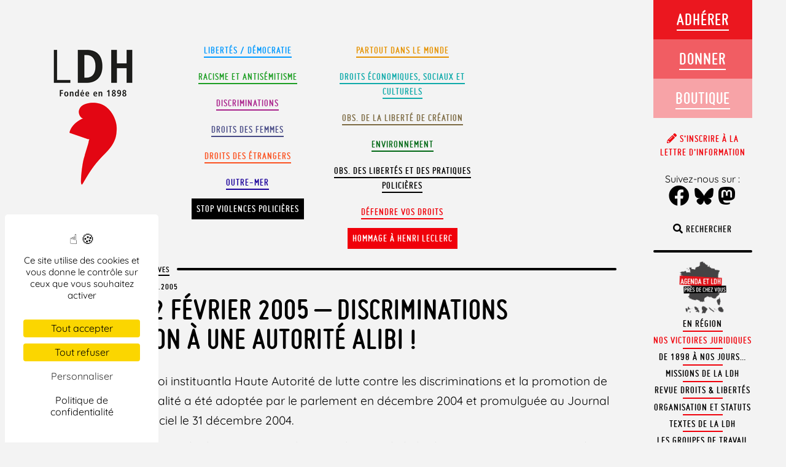

--- FILE ---
content_type: text/html; charset=UTF-8
request_url: https://www.ldh-france.org/22-fevrier-2005-discriminationsnon-a-une-autorite-alibi/
body_size: 103931
content:
<!doctype html>

<!--[if lt IE 7]><html lang="fr-FR" prefix="og: https://ogp.me/ns#" class="no-js lt-ie9 lt-ie8 lt-ie7"><![endif]-->
<!--[if (IE 7)&!(IEMobile)]><html lang="fr-FR" prefix="og: https://ogp.me/ns#" class="no-js lt-ie9 lt-ie8"><![endif]-->
<!--[if (IE 8)&!(IEMobile)]><html lang="fr-FR" prefix="og: https://ogp.me/ns#" class="no-js lt-ie9"><![endif]-->
<!--[if gt IE 8]><!--> <html lang="fr-FR" prefix="og: https://ogp.me/ns#" class="no-js"><!--<![endif]-->

	<head>
		<meta charset="utf-8">

				<meta http-equiv="X-UA-Compatible" content="IE=edge,chrome=1">

		<title>22 février 2005 – DiscriminationsNon à une autorité alibi ! - LDH</title>

				<meta name="HandheldFriendly" content="True">
		<meta name="MobileOptimized" content="320">
		<meta name="viewport" content="width=device-width, initial-scale=1.0, user-scalable=no, minimal-ui"/>
        <meta name="apple-mobile-web-app-capable" content="yes">
        <meta name="apple-mobile-web-app-status-bar-style" content="black">

				<link rel="apple-touch-icon" href="https://www.ldh-france.org/wp-content/themes/ldh2018/library/images/apple-icon-touch.png">
		<link rel="icon" href="https://www.ldh-france.org/wp-content/themes/ldh2018/favicon.png">
		<!--[if IE]>
			<link rel="shortcut icon" href="https://www.ldh-france.org/wp-content/themes/ldh2018/favicon.ico">
		<![endif]-->
				<meta name="msapplication-TileColor" content="#f01d4f">
		<meta name="msapplication-TileImage" content="https://www.ldh-france.org/wp-content/themes/ldh2018/library/images/win8-tile-icon.png">

		<link rel="pingback" href="https://www.ldh-france.org/xmlrpc.php">




        <script src="https://www.ldh-france.org/wp-content/themes/ldh2018/library/js/css3-mediaqueries.js"></script>


					<style>img:is([sizes="auto" i], [sizes^="auto," i]) { contain-intrinsic-size: 3000px 1500px }</style>
	
<!-- Optimisation des moteurs de recherche par Rank Math - https://rankmath.com/ -->
<meta name="description" content="Communiqué du Collectif pour une autorité indépendante universelle de lutte contre les discriminations"/>
<meta name="robots" content="follow, index, max-snippet:-1, max-video-preview:-1, max-image-preview:large"/>
<link rel="canonical" href="https://www.ldh-france.org/22-fevrier-2005-discriminationsnon-a-une-autorite-alibi/" />
<meta property="og:locale" content="fr_FR" />
<meta property="og:type" content="article" />
<meta property="og:title" content="22 février 2005 – DiscriminationsNon à une autorité alibi ! - LDH" />
<meta property="og:description" content="Communiqué du Collectif pour une autorité indépendante universelle de lutte contre les discriminations" />
<meta property="og:url" content="https://www.ldh-france.org/22-fevrier-2005-discriminationsnon-a-une-autorite-alibi/" />
<meta property="og:site_name" content="LDH" />
<meta property="article:publisher" content="https://www.facebook.com/ldhfrance" />
<meta property="article:tag" content="Discriminations" />
<meta property="article:section" content="Archives" />
<meta property="og:image" content="https://www.ldh-france.org/wp-content/uploads/2025/01/logo-ldh-opengraph.png" />
<meta property="og:image:secure_url" content="https://www.ldh-france.org/wp-content/uploads/2025/01/logo-ldh-opengraph.png" />
<meta property="og:image:width" content="1200" />
<meta property="og:image:height" content="630" />
<meta property="og:image:alt" content="22 février 2005 – Discriminations&lt;br&gt;Non à une autorité alibi !" />
<meta property="og:image:type" content="image/png" />
<meta property="article:published_time" content="2005-02-23T00:00:00+01:00" />
<meta name="twitter:card" content="summary_large_image" />
<meta name="twitter:title" content="22 février 2005 – DiscriminationsNon à une autorité alibi ! - LDH" />
<meta name="twitter:description" content="Communiqué du Collectif pour une autorité indépendante universelle de lutte contre les discriminations" />
<meta name="twitter:site" content="@LDH_Fr" />
<meta name="twitter:creator" content="@LDH_Fr" />
<meta name="twitter:image" content="https://www.ldh-france.org/wp-content/uploads/2025/01/logo-ldh-opengraph.png" />
<meta name="twitter:label1" content="Écrit par" />
<meta name="twitter:data1" content="communication" />
<meta name="twitter:label2" content="Temps de lecture" />
<meta name="twitter:data2" content="3 minutes" />
<script type="application/ld+json" class="rank-math-schema">{"@context":"https://schema.org","@graph":[{"@type":["NGO","Organization"],"@id":"https://www.ldh-france.org/#organization","name":"LDH","url":"https://www.ldh-france.org","sameAs":["https://www.facebook.com/ldhfrance","https://twitter.com/LDH_Fr","https://www.youtube.com/channel/UCadcdiL3BTH8HpTf0u4UsWA","https://fr.wikipedia.org/wiki/Ligue_des_droits_de_l%27homme_%28France%29"],"logo":{"@type":"ImageObject","@id":"https://www.ldh-france.org/#logo","url":"https://www.ldh-france.org/wp-content/uploads/2023/11/logo23v.png","contentUrl":"https://www.ldh-france.org/wp-content/uploads/2023/11/logo23v.png","caption":"LDH","inLanguage":"fr-FR","width":"179","height":"271"}},{"@type":"WebSite","@id":"https://www.ldh-france.org/#website","url":"https://www.ldh-france.org","name":"LDH","publisher":{"@id":"https://www.ldh-france.org/#organization"},"inLanguage":"fr-FR"},{"@type":"ImageObject","@id":"https://www.ldh-france.org/wp-content/uploads/2025/01/logo-ldh-opengraph.png","url":"https://www.ldh-france.org/wp-content/uploads/2025/01/logo-ldh-opengraph.png","width":"1200","height":"630","inLanguage":"fr-FR"},{"@type":"BreadcrumbList","@id":"https://www.ldh-france.org/22-fevrier-2005-discriminationsnon-a-une-autorite-alibi/#breadcrumb","itemListElement":[{"@type":"ListItem","position":"1","item":{"@id":"https://www.ldh-france.org/sujet/archives/","name":"Archives"}},{"@type":"ListItem","position":"2","item":{"@id":"https://www.ldh-france.org/22-fevrier-2005-discriminationsnon-a-une-autorite-alibi/","name":"22 f\u00e9vrier 2005 \u2013 DiscriminationsNon \u00e0 une autorit\u00e9 alibi !"}}]},{"@type":"WebPage","@id":"https://www.ldh-france.org/22-fevrier-2005-discriminationsnon-a-une-autorite-alibi/#webpage","url":"https://www.ldh-france.org/22-fevrier-2005-discriminationsnon-a-une-autorite-alibi/","name":"22 f\u00e9vrier 2005 \u2013 DiscriminationsNon \u00e0 une autorit\u00e9 alibi ! - LDH","datePublished":"2005-02-23T00:00:00+01:00","dateModified":"2005-02-23T00:00:00+01:00","isPartOf":{"@id":"https://www.ldh-france.org/#website"},"primaryImageOfPage":{"@id":"https://www.ldh-france.org/wp-content/uploads/2025/01/logo-ldh-opengraph.png"},"inLanguage":"fr-FR","breadcrumb":{"@id":"https://www.ldh-france.org/22-fevrier-2005-discriminationsnon-a-une-autorite-alibi/#breadcrumb"}},{"@type":"Person","@id":"https://www.ldh-france.org/author/communication/","name":"communication","url":"https://www.ldh-france.org/author/communication/","image":{"@type":"ImageObject","@id":"https://secure.gravatar.com/avatar/7d33bba43c8f19f77e3900109e55e754adeb8b1e3a7314633fa1e8d4c343b727?s=96&amp;d=mm&amp;r=g","url":"https://secure.gravatar.com/avatar/7d33bba43c8f19f77e3900109e55e754adeb8b1e3a7314633fa1e8d4c343b727?s=96&amp;d=mm&amp;r=g","caption":"communication","inLanguage":"fr-FR"},"worksFor":{"@id":"https://www.ldh-france.org/#organization"}},{"@type":"BlogPosting","headline":"22 f\u00e9vrier 2005 \u2013 DiscriminationsNon \u00e0 une autorit\u00e9 alibi ! - LDH","datePublished":"2005-02-23T00:00:00+01:00","dateModified":"2005-02-23T00:00:00+01:00","articleSection":"Archives","author":{"@id":"https://www.ldh-france.org/author/communication/","name":"communication"},"publisher":{"@id":"https://www.ldh-france.org/#organization"},"description":"Communiqu\u00e9 du Collectif pour une autorit\u00e9 ind\u00e9pendante universelle de lutte contre les discriminations","name":"22 f\u00e9vrier 2005 \u2013 DiscriminationsNon \u00e0 une autorit\u00e9 alibi ! - LDH","@id":"https://www.ldh-france.org/22-fevrier-2005-discriminationsnon-a-une-autorite-alibi/#richSnippet","isPartOf":{"@id":"https://www.ldh-france.org/22-fevrier-2005-discriminationsnon-a-une-autorite-alibi/#webpage"},"image":{"@id":"https://www.ldh-france.org/wp-content/uploads/2025/01/logo-ldh-opengraph.png"},"inLanguage":"fr-FR","mainEntityOfPage":{"@id":"https://www.ldh-france.org/22-fevrier-2005-discriminationsnon-a-une-autorite-alibi/#webpage"}}]}</script>
<!-- /Extension Rank Math WordPress SEO -->

<link rel='dns-prefetch' href='//hcaptcha.com' />
<link rel="alternate" type="application/rss+xml" title="LDH &raquo; Flux" href="https://www.ldh-france.org/feed/" />
<link rel="alternate" type="application/rss+xml" title="LDH &raquo; Flux des commentaires" href="https://www.ldh-france.org/comments/feed/" />
<script type="text/javascript">
/* <![CDATA[ */
window._wpemojiSettings = {"baseUrl":"https:\/\/s.w.org\/images\/core\/emoji\/16.0.1\/72x72\/","ext":".png","svgUrl":"https:\/\/s.w.org\/images\/core\/emoji\/16.0.1\/svg\/","svgExt":".svg","source":{"concatemoji":"https:\/\/www.ldh-france.org\/wp-includes\/js\/wp-emoji-release.min.js?ver=6.8.3"}};
/*! This file is auto-generated */
!function(s,n){var o,i,e;function c(e){try{var t={supportTests:e,timestamp:(new Date).valueOf()};sessionStorage.setItem(o,JSON.stringify(t))}catch(e){}}function p(e,t,n){e.clearRect(0,0,e.canvas.width,e.canvas.height),e.fillText(t,0,0);var t=new Uint32Array(e.getImageData(0,0,e.canvas.width,e.canvas.height).data),a=(e.clearRect(0,0,e.canvas.width,e.canvas.height),e.fillText(n,0,0),new Uint32Array(e.getImageData(0,0,e.canvas.width,e.canvas.height).data));return t.every(function(e,t){return e===a[t]})}function u(e,t){e.clearRect(0,0,e.canvas.width,e.canvas.height),e.fillText(t,0,0);for(var n=e.getImageData(16,16,1,1),a=0;a<n.data.length;a++)if(0!==n.data[a])return!1;return!0}function f(e,t,n,a){switch(t){case"flag":return n(e,"\ud83c\udff3\ufe0f\u200d\u26a7\ufe0f","\ud83c\udff3\ufe0f\u200b\u26a7\ufe0f")?!1:!n(e,"\ud83c\udde8\ud83c\uddf6","\ud83c\udde8\u200b\ud83c\uddf6")&&!n(e,"\ud83c\udff4\udb40\udc67\udb40\udc62\udb40\udc65\udb40\udc6e\udb40\udc67\udb40\udc7f","\ud83c\udff4\u200b\udb40\udc67\u200b\udb40\udc62\u200b\udb40\udc65\u200b\udb40\udc6e\u200b\udb40\udc67\u200b\udb40\udc7f");case"emoji":return!a(e,"\ud83e\udedf")}return!1}function g(e,t,n,a){var r="undefined"!=typeof WorkerGlobalScope&&self instanceof WorkerGlobalScope?new OffscreenCanvas(300,150):s.createElement("canvas"),o=r.getContext("2d",{willReadFrequently:!0}),i=(o.textBaseline="top",o.font="600 32px Arial",{});return e.forEach(function(e){i[e]=t(o,e,n,a)}),i}function t(e){var t=s.createElement("script");t.src=e,t.defer=!0,s.head.appendChild(t)}"undefined"!=typeof Promise&&(o="wpEmojiSettingsSupports",i=["flag","emoji"],n.supports={everything:!0,everythingExceptFlag:!0},e=new Promise(function(e){s.addEventListener("DOMContentLoaded",e,{once:!0})}),new Promise(function(t){var n=function(){try{var e=JSON.parse(sessionStorage.getItem(o));if("object"==typeof e&&"number"==typeof e.timestamp&&(new Date).valueOf()<e.timestamp+604800&&"object"==typeof e.supportTests)return e.supportTests}catch(e){}return null}();if(!n){if("undefined"!=typeof Worker&&"undefined"!=typeof OffscreenCanvas&&"undefined"!=typeof URL&&URL.createObjectURL&&"undefined"!=typeof Blob)try{var e="postMessage("+g.toString()+"("+[JSON.stringify(i),f.toString(),p.toString(),u.toString()].join(",")+"));",a=new Blob([e],{type:"text/javascript"}),r=new Worker(URL.createObjectURL(a),{name:"wpTestEmojiSupports"});return void(r.onmessage=function(e){c(n=e.data),r.terminate(),t(n)})}catch(e){}c(n=g(i,f,p,u))}t(n)}).then(function(e){for(var t in e)n.supports[t]=e[t],n.supports.everything=n.supports.everything&&n.supports[t],"flag"!==t&&(n.supports.everythingExceptFlag=n.supports.everythingExceptFlag&&n.supports[t]);n.supports.everythingExceptFlag=n.supports.everythingExceptFlag&&!n.supports.flag,n.DOMReady=!1,n.readyCallback=function(){n.DOMReady=!0}}).then(function(){return e}).then(function(){var e;n.supports.everything||(n.readyCallback(),(e=n.source||{}).concatemoji?t(e.concatemoji):e.wpemoji&&e.twemoji&&(t(e.twemoji),t(e.wpemoji)))}))}((window,document),window._wpemojiSettings);
/* ]]> */
</script>
<style id='wp-emoji-styles-inline-css' type='text/css'>

	img.wp-smiley, img.emoji {
		display: inline !important;
		border: none !important;
		box-shadow: none !important;
		height: 1em !important;
		width: 1em !important;
		margin: 0 0.07em !important;
		vertical-align: -0.1em !important;
		background: none !important;
		padding: 0 !important;
	}
</style>
<link rel='stylesheet' id='wp-block-library-css' href='https://www.ldh-france.org/wp-includes/css/dist/block-library/style.min.css?ver=6.8.3' type='text/css' media='all' />
<style id='wp-block-library-theme-inline-css' type='text/css'>
.wp-block-audio :where(figcaption){color:#555;font-size:13px;text-align:center}.is-dark-theme .wp-block-audio :where(figcaption){color:#ffffffa6}.wp-block-audio{margin:0 0 1em}.wp-block-code{border:1px solid #ccc;border-radius:4px;font-family:Menlo,Consolas,monaco,monospace;padding:.8em 1em}.wp-block-embed :where(figcaption){color:#555;font-size:13px;text-align:center}.is-dark-theme .wp-block-embed :where(figcaption){color:#ffffffa6}.wp-block-embed{margin:0 0 1em}.blocks-gallery-caption{color:#555;font-size:13px;text-align:center}.is-dark-theme .blocks-gallery-caption{color:#ffffffa6}:root :where(.wp-block-image figcaption){color:#555;font-size:13px;text-align:center}.is-dark-theme :root :where(.wp-block-image figcaption){color:#ffffffa6}.wp-block-image{margin:0 0 1em}.wp-block-pullquote{border-bottom:4px solid;border-top:4px solid;color:currentColor;margin-bottom:1.75em}.wp-block-pullquote cite,.wp-block-pullquote footer,.wp-block-pullquote__citation{color:currentColor;font-size:.8125em;font-style:normal;text-transform:uppercase}.wp-block-quote{border-left:.25em solid;margin:0 0 1.75em;padding-left:1em}.wp-block-quote cite,.wp-block-quote footer{color:currentColor;font-size:.8125em;font-style:normal;position:relative}.wp-block-quote:where(.has-text-align-right){border-left:none;border-right:.25em solid;padding-left:0;padding-right:1em}.wp-block-quote:where(.has-text-align-center){border:none;padding-left:0}.wp-block-quote.is-large,.wp-block-quote.is-style-large,.wp-block-quote:where(.is-style-plain){border:none}.wp-block-search .wp-block-search__label{font-weight:700}.wp-block-search__button{border:1px solid #ccc;padding:.375em .625em}:where(.wp-block-group.has-background){padding:1.25em 2.375em}.wp-block-separator.has-css-opacity{opacity:.4}.wp-block-separator{border:none;border-bottom:2px solid;margin-left:auto;margin-right:auto}.wp-block-separator.has-alpha-channel-opacity{opacity:1}.wp-block-separator:not(.is-style-wide):not(.is-style-dots){width:100px}.wp-block-separator.has-background:not(.is-style-dots){border-bottom:none;height:1px}.wp-block-separator.has-background:not(.is-style-wide):not(.is-style-dots){height:2px}.wp-block-table{margin:0 0 1em}.wp-block-table td,.wp-block-table th{word-break:normal}.wp-block-table :where(figcaption){color:#555;font-size:13px;text-align:center}.is-dark-theme .wp-block-table :where(figcaption){color:#ffffffa6}.wp-block-video :where(figcaption){color:#555;font-size:13px;text-align:center}.is-dark-theme .wp-block-video :where(figcaption){color:#ffffffa6}.wp-block-video{margin:0 0 1em}:root :where(.wp-block-template-part.has-background){margin-bottom:0;margin-top:0;padding:1.25em 2.375em}
</style>
<style id='classic-theme-styles-inline-css' type='text/css'>
/*! This file is auto-generated */
.wp-block-button__link{color:#fff;background-color:#32373c;border-radius:9999px;box-shadow:none;text-decoration:none;padding:calc(.667em + 2px) calc(1.333em + 2px);font-size:1.125em}.wp-block-file__button{background:#32373c;color:#fff;text-decoration:none}
</style>
<style id='filebird-block-filebird-gallery-style-inline-css' type='text/css'>
ul.filebird-block-filebird-gallery{margin:auto!important;padding:0!important;width:100%}ul.filebird-block-filebird-gallery.layout-grid{display:grid;grid-gap:20px;align-items:stretch;grid-template-columns:repeat(var(--columns),1fr);justify-items:stretch}ul.filebird-block-filebird-gallery.layout-grid li img{border:1px solid #ccc;box-shadow:2px 2px 6px 0 rgba(0,0,0,.3);height:100%;max-width:100%;-o-object-fit:cover;object-fit:cover;width:100%}ul.filebird-block-filebird-gallery.layout-masonry{-moz-column-count:var(--columns);-moz-column-gap:var(--space);column-gap:var(--space);-moz-column-width:var(--min-width);columns:var(--min-width) var(--columns);display:block;overflow:auto}ul.filebird-block-filebird-gallery.layout-masonry li{margin-bottom:var(--space)}ul.filebird-block-filebird-gallery li{list-style:none}ul.filebird-block-filebird-gallery li figure{height:100%;margin:0;padding:0;position:relative;width:100%}ul.filebird-block-filebird-gallery li figure figcaption{background:linear-gradient(0deg,rgba(0,0,0,.7),rgba(0,0,0,.3) 70%,transparent);bottom:0;box-sizing:border-box;color:#fff;font-size:.8em;margin:0;max-height:100%;overflow:auto;padding:3em .77em .7em;position:absolute;text-align:center;width:100%;z-index:2}ul.filebird-block-filebird-gallery li figure figcaption a{color:inherit}

</style>
<style id='global-styles-inline-css' type='text/css'>
:root{--wp--preset--aspect-ratio--square: 1;--wp--preset--aspect-ratio--4-3: 4/3;--wp--preset--aspect-ratio--3-4: 3/4;--wp--preset--aspect-ratio--3-2: 3/2;--wp--preset--aspect-ratio--2-3: 2/3;--wp--preset--aspect-ratio--16-9: 16/9;--wp--preset--aspect-ratio--9-16: 9/16;--wp--preset--color--black: #000000;--wp--preset--color--cyan-bluish-gray: #abb8c3;--wp--preset--color--white: #ffffff;--wp--preset--color--pale-pink: #f78da7;--wp--preset--color--vivid-red: #cf2e2e;--wp--preset--color--luminous-vivid-orange: #ff6900;--wp--preset--color--luminous-vivid-amber: #fcb900;--wp--preset--color--light-green-cyan: #7bdcb5;--wp--preset--color--vivid-green-cyan: #00d084;--wp--preset--color--pale-cyan-blue: #8ed1fc;--wp--preset--color--vivid-cyan-blue: #0693e3;--wp--preset--color--vivid-purple: #9b51e0;--wp--preset--color--defendre-vos-droits: #f0000a;--wp--preset--color--etrangers: #fb511f;--wp--preset--color--monde: #e59200;--wp--preset--color--observatoire: #7c6a42;--wp--preset--color--environnement: #016814;--wp--preset--color--racisme-antisemitisme: #1d9e24;--wp--preset--color--droits-eco: #0faaaa;--wp--preset--color--femmes: #484b86;--wp--preset--color--libertes: #09f;--wp--preset--color--discriminations: #a9228b;--wp--preset--gradient--vivid-cyan-blue-to-vivid-purple: linear-gradient(135deg,rgba(6,147,227,1) 0%,rgb(155,81,224) 100%);--wp--preset--gradient--light-green-cyan-to-vivid-green-cyan: linear-gradient(135deg,rgb(122,220,180) 0%,rgb(0,208,130) 100%);--wp--preset--gradient--luminous-vivid-amber-to-luminous-vivid-orange: linear-gradient(135deg,rgba(252,185,0,1) 0%,rgba(255,105,0,1) 100%);--wp--preset--gradient--luminous-vivid-orange-to-vivid-red: linear-gradient(135deg,rgba(255,105,0,1) 0%,rgb(207,46,46) 100%);--wp--preset--gradient--very-light-gray-to-cyan-bluish-gray: linear-gradient(135deg,rgb(238,238,238) 0%,rgb(169,184,195) 100%);--wp--preset--gradient--cool-to-warm-spectrum: linear-gradient(135deg,rgb(74,234,220) 0%,rgb(151,120,209) 20%,rgb(207,42,186) 40%,rgb(238,44,130) 60%,rgb(251,105,98) 80%,rgb(254,248,76) 100%);--wp--preset--gradient--blush-light-purple: linear-gradient(135deg,rgb(255,206,236) 0%,rgb(152,150,240) 100%);--wp--preset--gradient--blush-bordeaux: linear-gradient(135deg,rgb(254,205,165) 0%,rgb(254,45,45) 50%,rgb(107,0,62) 100%);--wp--preset--gradient--luminous-dusk: linear-gradient(135deg,rgb(255,203,112) 0%,rgb(199,81,192) 50%,rgb(65,88,208) 100%);--wp--preset--gradient--pale-ocean: linear-gradient(135deg,rgb(255,245,203) 0%,rgb(182,227,212) 50%,rgb(51,167,181) 100%);--wp--preset--gradient--electric-grass: linear-gradient(135deg,rgb(202,248,128) 0%,rgb(113,206,126) 100%);--wp--preset--gradient--midnight: linear-gradient(135deg,rgb(2,3,129) 0%,rgb(40,116,252) 100%);--wp--preset--font-size--small: 12px;--wp--preset--font-size--medium: 20px;--wp--preset--font-size--large: 36px;--wp--preset--font-size--x-large: 42px;--wp--preset--font-size--regular: 19px;--wp--preset--font-size--larger: 50px;--wp--preset--spacing--20: 0.44rem;--wp--preset--spacing--30: 0.67rem;--wp--preset--spacing--40: 1rem;--wp--preset--spacing--50: 1.5rem;--wp--preset--spacing--60: 2.25rem;--wp--preset--spacing--70: 3.38rem;--wp--preset--spacing--80: 5.06rem;--wp--preset--shadow--natural: 6px 6px 9px rgba(0, 0, 0, 0.2);--wp--preset--shadow--deep: 12px 12px 50px rgba(0, 0, 0, 0.4);--wp--preset--shadow--sharp: 6px 6px 0px rgba(0, 0, 0, 0.2);--wp--preset--shadow--outlined: 6px 6px 0px -3px rgba(255, 255, 255, 1), 6px 6px rgba(0, 0, 0, 1);--wp--preset--shadow--crisp: 6px 6px 0px rgba(0, 0, 0, 1);}:where(.is-layout-flex){gap: 0.5em;}:where(.is-layout-grid){gap: 0.5em;}body .is-layout-flex{display: flex;}.is-layout-flex{flex-wrap: wrap;align-items: center;}.is-layout-flex > :is(*, div){margin: 0;}body .is-layout-grid{display: grid;}.is-layout-grid > :is(*, div){margin: 0;}:where(.wp-block-columns.is-layout-flex){gap: 2em;}:where(.wp-block-columns.is-layout-grid){gap: 2em;}:where(.wp-block-post-template.is-layout-flex){gap: 1.25em;}:where(.wp-block-post-template.is-layout-grid){gap: 1.25em;}.has-black-color{color: var(--wp--preset--color--black) !important;}.has-cyan-bluish-gray-color{color: var(--wp--preset--color--cyan-bluish-gray) !important;}.has-white-color{color: var(--wp--preset--color--white) !important;}.has-pale-pink-color{color: var(--wp--preset--color--pale-pink) !important;}.has-vivid-red-color{color: var(--wp--preset--color--vivid-red) !important;}.has-luminous-vivid-orange-color{color: var(--wp--preset--color--luminous-vivid-orange) !important;}.has-luminous-vivid-amber-color{color: var(--wp--preset--color--luminous-vivid-amber) !important;}.has-light-green-cyan-color{color: var(--wp--preset--color--light-green-cyan) !important;}.has-vivid-green-cyan-color{color: var(--wp--preset--color--vivid-green-cyan) !important;}.has-pale-cyan-blue-color{color: var(--wp--preset--color--pale-cyan-blue) !important;}.has-vivid-cyan-blue-color{color: var(--wp--preset--color--vivid-cyan-blue) !important;}.has-vivid-purple-color{color: var(--wp--preset--color--vivid-purple) !important;}.has-black-background-color{background-color: var(--wp--preset--color--black) !important;}.has-cyan-bluish-gray-background-color{background-color: var(--wp--preset--color--cyan-bluish-gray) !important;}.has-white-background-color{background-color: var(--wp--preset--color--white) !important;}.has-pale-pink-background-color{background-color: var(--wp--preset--color--pale-pink) !important;}.has-vivid-red-background-color{background-color: var(--wp--preset--color--vivid-red) !important;}.has-luminous-vivid-orange-background-color{background-color: var(--wp--preset--color--luminous-vivid-orange) !important;}.has-luminous-vivid-amber-background-color{background-color: var(--wp--preset--color--luminous-vivid-amber) !important;}.has-light-green-cyan-background-color{background-color: var(--wp--preset--color--light-green-cyan) !important;}.has-vivid-green-cyan-background-color{background-color: var(--wp--preset--color--vivid-green-cyan) !important;}.has-pale-cyan-blue-background-color{background-color: var(--wp--preset--color--pale-cyan-blue) !important;}.has-vivid-cyan-blue-background-color{background-color: var(--wp--preset--color--vivid-cyan-blue) !important;}.has-vivid-purple-background-color{background-color: var(--wp--preset--color--vivid-purple) !important;}.has-black-border-color{border-color: var(--wp--preset--color--black) !important;}.has-cyan-bluish-gray-border-color{border-color: var(--wp--preset--color--cyan-bluish-gray) !important;}.has-white-border-color{border-color: var(--wp--preset--color--white) !important;}.has-pale-pink-border-color{border-color: var(--wp--preset--color--pale-pink) !important;}.has-vivid-red-border-color{border-color: var(--wp--preset--color--vivid-red) !important;}.has-luminous-vivid-orange-border-color{border-color: var(--wp--preset--color--luminous-vivid-orange) !important;}.has-luminous-vivid-amber-border-color{border-color: var(--wp--preset--color--luminous-vivid-amber) !important;}.has-light-green-cyan-border-color{border-color: var(--wp--preset--color--light-green-cyan) !important;}.has-vivid-green-cyan-border-color{border-color: var(--wp--preset--color--vivid-green-cyan) !important;}.has-pale-cyan-blue-border-color{border-color: var(--wp--preset--color--pale-cyan-blue) !important;}.has-vivid-cyan-blue-border-color{border-color: var(--wp--preset--color--vivid-cyan-blue) !important;}.has-vivid-purple-border-color{border-color: var(--wp--preset--color--vivid-purple) !important;}.has-vivid-cyan-blue-to-vivid-purple-gradient-background{background: var(--wp--preset--gradient--vivid-cyan-blue-to-vivid-purple) !important;}.has-light-green-cyan-to-vivid-green-cyan-gradient-background{background: var(--wp--preset--gradient--light-green-cyan-to-vivid-green-cyan) !important;}.has-luminous-vivid-amber-to-luminous-vivid-orange-gradient-background{background: var(--wp--preset--gradient--luminous-vivid-amber-to-luminous-vivid-orange) !important;}.has-luminous-vivid-orange-to-vivid-red-gradient-background{background: var(--wp--preset--gradient--luminous-vivid-orange-to-vivid-red) !important;}.has-very-light-gray-to-cyan-bluish-gray-gradient-background{background: var(--wp--preset--gradient--very-light-gray-to-cyan-bluish-gray) !important;}.has-cool-to-warm-spectrum-gradient-background{background: var(--wp--preset--gradient--cool-to-warm-spectrum) !important;}.has-blush-light-purple-gradient-background{background: var(--wp--preset--gradient--blush-light-purple) !important;}.has-blush-bordeaux-gradient-background{background: var(--wp--preset--gradient--blush-bordeaux) !important;}.has-luminous-dusk-gradient-background{background: var(--wp--preset--gradient--luminous-dusk) !important;}.has-pale-ocean-gradient-background{background: var(--wp--preset--gradient--pale-ocean) !important;}.has-electric-grass-gradient-background{background: var(--wp--preset--gradient--electric-grass) !important;}.has-midnight-gradient-background{background: var(--wp--preset--gradient--midnight) !important;}.has-small-font-size{font-size: var(--wp--preset--font-size--small) !important;}.has-medium-font-size{font-size: var(--wp--preset--font-size--medium) !important;}.has-large-font-size{font-size: var(--wp--preset--font-size--large) !important;}.has-x-large-font-size{font-size: var(--wp--preset--font-size--x-large) !important;}
:where(.wp-block-post-template.is-layout-flex){gap: 1.25em;}:where(.wp-block-post-template.is-layout-grid){gap: 1.25em;}
:where(.wp-block-columns.is-layout-flex){gap: 2em;}:where(.wp-block-columns.is-layout-grid){gap: 2em;}
:root :where(.wp-block-pullquote){font-size: 1.5em;line-height: 1.6;}
</style>
<link rel='stylesheet' id='contact-form-7-css' href='https://www.ldh-france.org/wp-content/plugins/contact-form-7/includes/css/styles.css?ver=6.1.3' type='text/css' media='all' />
<link rel='stylesheet' id='events-manager-css' href='https://www.ldh-france.org/wp-content/plugins/events-manager/includes/css/events-manager.min.css?ver=6.3' type='text/css' media='all' />
<style id='events-manager-inline-css' type='text/css'>
body .em { --font-family : inherit; --font-weight : inherit; --font-size : 1em; --line-height : inherit; }
</style>
<link rel='stylesheet' id='footnotation-styles-css' href='https://www.ldh-france.org/wp-content/plugins/footnotation/footnotation-styles.css?ver=6.8.3' type='text/css' media='all' />
<link rel='stylesheet' id='juiz_sps_styles-css' href='https://www.ldh-france.org/wp-content/plugins/juiz-social-post-sharer/skins/7/style.min.css?ver=2.3.4' type='text/css' media='all' />
<link rel='stylesheet' id='juiz_sps_modal_styles-css' href='https://www.ldh-france.org/wp-content/plugins/juiz-social-post-sharer/assets/css/juiz-social-post-sharer-modal.min.css?ver=2.3.4' type='text/css' media="print" onload="this.onload=null;this.media='all'" /><noscript><link rel="stylesheet" media="all" href="https://www.ldh-france.org/wp-content/plugins/juiz-social-post-sharer/assets/css/juiz-social-post-sharer-modal.min.css?ver=2.3.4"></noscript>
<link rel='stylesheet' id='ldhinterpellation-css' href='https://www.ldh-france.org/wp-content/plugins/ldh_interpellation/css/styles.css?ver=1.1' type='text/css' media='all' />
<link rel='stylesheet' id='eae-css-css' href='https://www.ldh-france.org/wp-content/plugins/addon-elements-for-elementor-page-builder/assets/css/eae.min.css?ver=1.14.2' type='text/css' media='all' />
<link rel='stylesheet' id='eae-peel-css-css' href='https://www.ldh-france.org/wp-content/plugins/addon-elements-for-elementor-page-builder/assets/lib/peel/peel.css?ver=1.14.2' type='text/css' media='all' />
<link rel='stylesheet' id='font-awesome-4-shim-css' href='https://www.ldh-france.org/wp-content/plugins/elementor/assets/lib/font-awesome/css/v4-shims.min.css?ver=1.0' type='text/css' media='all' />
<link rel='stylesheet' id='font-awesome-5-all-css' href='https://www.ldh-france.org/wp-content/plugins/elementor/assets/lib/font-awesome/css/all.min.css?ver=1.0' type='text/css' media='all' />
<link rel='stylesheet' id='vegas-css-css' href='https://www.ldh-france.org/wp-content/plugins/addon-elements-for-elementor-page-builder/assets/lib/vegas/vegas.min.css?ver=2.4.0' type='text/css' media='all' />
<link rel='stylesheet' id='elementor-frontend-css' href='https://www.ldh-france.org/wp-content/plugins/elementor/assets/css/frontend.min.css?ver=3.32.2' type='text/css' media='all' />
<link rel='stylesheet' id='widget-heading-css' href='https://www.ldh-france.org/wp-content/plugins/elementor/assets/css/widget-heading.min.css?ver=3.32.2' type='text/css' media='all' />
<link rel='stylesheet' id='e-animation-fadeIn-css' href='https://www.ldh-france.org/wp-content/plugins/elementor/assets/lib/animations/styles/fadeIn.min.css?ver=3.32.2' type='text/css' media='all' />
<link rel='stylesheet' id='e-popup-css' href='https://www.ldh-france.org/wp-content/plugins/elementor-pro/assets/css/conditionals/popup.min.css?ver=3.32.1' type='text/css' media='all' />
<link rel='stylesheet' id='elementor-icons-css' href='https://www.ldh-france.org/wp-content/plugins/elementor/assets/lib/eicons/css/elementor-icons.min.css?ver=5.44.0' type='text/css' media='all' />
<link rel='stylesheet' id='elementor-post-57970-css' href='https://www.ldh-france.org/wp-content/uploads/elementor/css/post-57970.css?ver=1766568129' type='text/css' media='all' />
<link rel='stylesheet' id='elementor-post-83284-css' href='https://www.ldh-france.org/wp-content/uploads/elementor/css/post-83284.css?ver=1766568129' type='text/css' media='all' />
<link rel='stylesheet' id='bones-stylesheet-css' href='https://www.ldh-france.org/wp-content/themes/ldh2018/library/css/style.min.css?ver=1765032353' type='text/css' media='all' />
<!--[if lt IE 9]>
<link rel='stylesheet' id='bones-ie-only-css' href='https://www.ldh-france.org/wp-content/themes/ldh2018/library/css/ie.css?ver=6.8.3' type='text/css' media='all' />
<![endif]-->
<script type="text/javascript" src="https://www.ldh-france.org/wp-includes/js/jquery/jquery.min.js?ver=3.7.1" id="jquery-core-js"></script>
<script type="text/javascript" src="https://www.ldh-france.org/wp-includes/js/jquery/jquery-migrate.min.js?ver=3.4.1" id="jquery-migrate-js"></script>
<script type="text/javascript" src="https://www.ldh-france.org/wp-includes/js/jquery/ui/core.min.js?ver=1.13.3" id="jquery-ui-core-js"></script>
<script type="text/javascript" src="https://www.ldh-france.org/wp-includes/js/jquery/ui/mouse.min.js?ver=1.13.3" id="jquery-ui-mouse-js"></script>
<script type="text/javascript" src="https://www.ldh-france.org/wp-includes/js/jquery/ui/sortable.min.js?ver=1.13.3" id="jquery-ui-sortable-js"></script>
<script type="text/javascript" src="https://www.ldh-france.org/wp-includes/js/jquery/ui/datepicker.min.js?ver=1.13.3" id="jquery-ui-datepicker-js"></script>
<script type="text/javascript" id="jquery-ui-datepicker-js-after">
/* <![CDATA[ */
jQuery(function(jQuery){jQuery.datepicker.setDefaults({"closeText":"Fermer","currentText":"Aujourd\u2019hui","monthNames":["janvier","f\u00e9vrier","mars","avril","mai","juin","juillet","ao\u00fbt","septembre","octobre","novembre","d\u00e9cembre"],"monthNamesShort":["Jan","F\u00e9v","Mar","Avr","Mai","Juin","Juil","Ao\u00fbt","Sep","Oct","Nov","D\u00e9c"],"nextText":"Suivant","prevText":"Pr\u00e9c\u00e9dent","dayNames":["dimanche","lundi","mardi","mercredi","jeudi","vendredi","samedi"],"dayNamesShort":["dim","lun","mar","mer","jeu","ven","sam"],"dayNamesMin":["D","L","M","M","J","V","S"],"dateFormat":"d MM yy","firstDay":1,"isRTL":false});});
/* ]]> */
</script>
<script type="text/javascript" src="https://www.ldh-france.org/wp-includes/js/jquery/ui/resizable.min.js?ver=1.13.3" id="jquery-ui-resizable-js"></script>
<script type="text/javascript" src="https://www.ldh-france.org/wp-includes/js/jquery/ui/draggable.min.js?ver=1.13.3" id="jquery-ui-draggable-js"></script>
<script type="text/javascript" src="https://www.ldh-france.org/wp-includes/js/jquery/ui/controlgroup.min.js?ver=1.13.3" id="jquery-ui-controlgroup-js"></script>
<script type="text/javascript" src="https://www.ldh-france.org/wp-includes/js/jquery/ui/checkboxradio.min.js?ver=1.13.3" id="jquery-ui-checkboxradio-js"></script>
<script type="text/javascript" src="https://www.ldh-france.org/wp-includes/js/jquery/ui/button.min.js?ver=1.13.3" id="jquery-ui-button-js"></script>
<script type="text/javascript" src="https://www.ldh-france.org/wp-includes/js/jquery/ui/dialog.min.js?ver=1.13.3" id="jquery-ui-dialog-js"></script>
<script type="text/javascript" id="events-manager-js-extra">
/* <![CDATA[ */
var EM = {"ajaxurl":"https:\/\/www.ldh-france.org\/wp-admin\/admin-ajax.php","locationajaxurl":"https:\/\/www.ldh-france.org\/wp-admin\/admin-ajax.php?action=locations_search","firstDay":"1","locale":"fr","dateFormat":"yy-mm-dd","ui_css":"https:\/\/www.ldh-france.org\/wp-content\/plugins\/events-manager\/includes\/css\/jquery-ui\/build.min.css","show24hours":"1","is_ssl":"1","autocomplete_limit":"10","calendar":{"breakpoints":{"small":560,"medium":908,"large":false}},"datepicker":{"format":"d\/m\/Y","locale":"fr"},"search":{"breakpoints":{"small":650,"medium":850,"full":false}},"bookingInProgress":"Veuillez patienter pendant que la r\u00e9servation est soumise.","tickets_save":"Enregistrer le billet","bookingajaxurl":"https:\/\/www.ldh-france.org\/wp-admin\/admin-ajax.php","bookings_export_save":"Exporter les r\u00e9servations","bookings_settings_save":"Enregistrer","booking_delete":"Confirmez-vous vouloir le supprimer\u00a0?","booking_offset":"30","bb_full":"Sold Out","bb_book":"Book Now","bb_booking":"Booking...","bb_booked":"Booking Submitted","bb_error":"Booking Error. Try again?","bb_cancel":"Cancel","bb_canceling":"Canceling...","bb_cancelled":"Cancelled","bb_cancel_error":"Cancellation Error. Try again?","txt_search":"Rechercher","txt_searching":"Recherche en cours...","txt_loading":"Chargement en cours..."};
/* ]]> */
</script>
<script type="text/javascript" src="https://www.ldh-france.org/wp-content/plugins/events-manager/includes/js/events-manager.js?ver=6.3" id="events-manager-js"></script>
<script type="text/javascript" src="https://www.ldh-france.org/wp-content/plugins/events-manager/includes/external/flatpickr/l10n/fr.min.js?ver=6.3" id="em-flatpickr-localization-js"></script>
<script type="text/javascript" src="https://www.ldh-france.org/wp-content/plugins/footnotation/footnotation.js?ver=1.34" id="footnotation_script-js"></script>
<script type="text/javascript" src="https://www.ldh-france.org/wp-content/plugins/addon-elements-for-elementor-page-builder/assets/js/iconHelper.js?ver=1.0" id="eae-iconHelper-js"></script>
<script type="text/javascript" src="https://www.ldh-france.org/wp-content/themes/ldh2018/library/js/libs/modernizr.custom.min.js?ver=2.5.3" id="bones-modernizr-js"></script>
<link rel="https://api.w.org/" href="https://www.ldh-france.org/wp-json/" /><link rel="alternate" title="JSON" type="application/json" href="https://www.ldh-france.org/wp-json/wp/v2/posts/44599" /><link rel='shortlink' href='https://www.ldh-france.org/?p=44599' />
<link rel="alternate" title="oEmbed (JSON)" type="application/json+oembed" href="https://www.ldh-france.org/wp-json/oembed/1.0/embed?url=https%3A%2F%2Fwww.ldh-france.org%2F22-fevrier-2005-discriminationsnon-a-une-autorite-alibi%2F" />
<link rel="alternate" title="oEmbed (XML)" type="text/xml+oembed" href="https://www.ldh-france.org/wp-json/oembed/1.0/embed?url=https%3A%2F%2Fwww.ldh-france.org%2F22-fevrier-2005-discriminationsnon-a-une-autorite-alibi%2F&#038;format=xml" />
  <script src="https://cdn.onesignal.com/sdks/web/v16/OneSignalSDK.page.js" defer></script>
  <script>
          window.OneSignalDeferred = window.OneSignalDeferred || [];
          OneSignalDeferred.push(async function(OneSignal) {
            await OneSignal.init({
              appId: "16ea9431-fd1e-435b-9969-326980b30fb6",
              serviceWorkerOverrideForTypical: true,
              path: "https://www.ldh-france.org/wp-content/plugins/onesignal-free-web-push-notifications/sdk_files/",
              serviceWorkerParam: { scope: "/wp-content/plugins/onesignal-free-web-push-notifications/sdk_files/push/onesignal/" },
              serviceWorkerPath: "OneSignalSDKWorker.js",
            });
          });

          // Unregister the legacy OneSignal service worker to prevent scope conflicts
          if (navigator.serviceWorker) {
            navigator.serviceWorker.getRegistrations().then((registrations) => {
              // Iterate through all registered service workers
              registrations.forEach((registration) => {
                // Check the script URL to identify the specific service worker
                if (registration.active && registration.active.scriptURL.includes('OneSignalSDKWorker.js.php')) {
                  // Unregister the service worker
                  registration.unregister().then((success) => {
                    if (success) {
                      console.log('OneSignalSW: Successfully unregistered:', registration.active.scriptURL);
                    } else {
                      console.log('OneSignalSW: Failed to unregister:', registration.active.scriptURL);
                    }
                  });
                }
              });
            }).catch((error) => {
              console.error('Error fetching service worker registrations:', error);
            });
        }
        </script>
<style>
.h-captcha{position:relative;display:block;margin-bottom:2rem;padding:0;clear:both}.h-captcha[data-size="normal"]{width:303px;height:78px}.h-captcha[data-size="compact"]{width:164px;height:144px}.h-captcha[data-size="invisible"]{display:none}.h-captcha iframe{z-index:1}.h-captcha::before{content:"";display:block;position:absolute;top:0;left:0;background:url(https://www.ldh-france.org/wp-content/plugins/hcaptcha-for-forms-and-more/assets/images/hcaptcha-div-logo.svg) no-repeat;border:1px solid #fff0;border-radius:4px;box-sizing:border-box}.h-captcha::after{content:"The hCaptcha loading is delayed until user interaction.";font:13px/1.35 system-ui,-apple-system,Segoe UI,Roboto,Arial,sans-serif;display:block;position:absolute;top:0;left:0;box-sizing:border-box;color:red;opacity:0}.h-captcha:not(:has(iframe))::after{animation:hcap-msg-fade-in .3s ease forwards;animation-delay:2s}.h-captcha:has(iframe)::after{animation:none;opacity:0}@keyframes hcap-msg-fade-in{to{opacity:1}}.h-captcha[data-size="normal"]::before{width:300px;height:74px;background-position:94% 28%}.h-captcha[data-size="normal"]::after{padding:19px 75px 16px 10px}.h-captcha[data-size="compact"]::before{width:156px;height:136px;background-position:50% 79%}.h-captcha[data-size="compact"]::after{padding:10px 10px 16px 10px}.h-captcha[data-theme="light"]::before,body.is-light-theme .h-captcha[data-theme="auto"]::before,.h-captcha[data-theme="auto"]::before{background-color:#fafafa;border:1px solid #e0e0e0}.h-captcha[data-theme="dark"]::before,body.is-dark-theme .h-captcha[data-theme="auto"]::before,html.wp-dark-mode-active .h-captcha[data-theme="auto"]::before,html.drdt-dark-mode .h-captcha[data-theme="auto"]::before{background-image:url(https://www.ldh-france.org/wp-content/plugins/hcaptcha-for-forms-and-more/assets/images/hcaptcha-div-logo-white.svg);background-repeat:no-repeat;background-color:#333;border:1px solid #f5f5f5}@media (prefers-color-scheme:dark){.h-captcha[data-theme="auto"]::before{background-image:url(https://www.ldh-france.org/wp-content/plugins/hcaptcha-for-forms-and-more/assets/images/hcaptcha-div-logo-white.svg);background-repeat:no-repeat;background-color:#333;border:1px solid #f5f5f5}}.h-captcha[data-theme="custom"]::before{background-color:initial}.h-captcha[data-size="invisible"]::before,.h-captcha[data-size="invisible"]::after{display:none}.h-captcha iframe{position:relative}div[style*="z-index: 2147483647"] div[style*="border-width: 11px"][style*="position: absolute"][style*="pointer-events: none"]{border-style:none}
</style>
<style>
.elementor-widget-login .h-captcha{margin-bottom:0}
</style>
        <script type="text/javascript" src="/tarteaucitron/tarteaucitron.js"></script> 

    <script type="text/javascript">
        tarteaucitron.init({

            "privacyUrl": "https://www.ldh-france.org/mentions-legales/",
            /* Privacy policy url */
            "bodyPosition": "top", /* top place le bandeau de consentement au début du code html, mieux pour l'accessibilité */

            "hashtag": "#tarteaucitron",
            /* Open the panel with this hashtag */
            "cookieName": "tarteaucitron",
            /* Cookie name */

            "orientation": "popup",
            /* Banner position (top - bottom) */

            "groupServices": true, /* Grouper les services par catégorie */
            "showDetailsOnClick": true, /* Cliquer pour ouvrir la description */
            "serviceDefaultState": "wait", /* Statut par défaut (true - wait - false) */

            "showAlertSmall": false, /* Afficher la petite bannière en bas à droite */
    	    "cookieslist": false, /* Afficher la liste des cookies via une mini bannière */
            "cookieslistEmbed": false, /* Afficher la liste des cookies dans le panneau de contrôle */

            "closePopup": false,
            /* Show a close X on the banner */

            "showIcon": true,
            /* Show cookie icon to manage cookies */
            //"iconSrc": "", /* Optionnal: URL or base64 encoded image */
            "iconPosition": "BottomLeft",
            /* BottomRight, BottomLeft, TopRight and TopLeft */

            "adblocker": false,
            /* Show a Warning if an adblocker is detected */

            "DenyAllCta" : true, /* Afficher le bouton Tout refuser */
            "AcceptAllCta" : true, /* Afficher le bouton Tout accepter */
            "highPrivacy": true, /* Attendre le consentement */
            "alwaysNeedConsent": false, /* Demander le consentement même pour les services "Privacy by design" */

            "handleBrowserDNTRequest": false,
            /* If Do Not Track == 1, disallow all */

            "removeCredit": true,
            /* Remove credit link */
            "moreInfoLink": true,
            /* Show more info link */

            "useExternalCss": false,
            /* If false, the tarteaucitron.css file will be loaded */
            "useExternalJs": false,
            /* If false, the tarteaucitron.js file will be loaded */

            "cookieDomain": ".ldh-france.org", /* Shared cookie for multisite */

            "readmoreLink": "https://www.ldh-france.org/mentions-legales/",
            /* Change the default readmore link */

            "mandatory": true,
            /* Show a message about mandatory cookies */
            "mandatoryCta": false, /* Afficher un bouton pour les cookies obligatoires (déconseillé) */

            "googleConsentMode": true, /* Activer le Google Consent Mode v2 pour Google ads & GA4 */
            "bingConsentMode": true, /* Activer le Bing Consent Mode pour Clarity & Bing Ads */
            "pianoConsentMode": true, /* Activer le Consent Mode pour Piano Analytics */
            "pianoConsentModeEssential": false, /* Activer par défaut le mode Essential de Piano */
            "softConsentMode": false, /* Soft consent mode (le consentement est requis pour charger les tags) */

            "dataLayer": false, /* Envoyer un événement dans dataLayer avec le statut des services */
            "serverSide": false, /* Server side seulement, les tags ne sont pas chargé côté client */

            "partnersList": false /* Afficher le détail du nombre de partenaires sur la bandeau */
        });
    </script>
<meta name="generator" content="Elementor 3.32.2; features: additional_custom_breakpoints; settings: css_print_method-external, google_font-enabled, font_display-auto">
<script>
jQuery(document).ready(function($) {
var delay = 100; setTimeout(function() {
$('.closeAccordion .elementor-tab-title').removeClass('elementor-active');
 $('.closeAccordion .elementor-tab-content').css('display', 'none'); }, delay);
});
</script>
			<style>
				.e-con.e-parent:nth-of-type(n+4):not(.e-lazyloaded):not(.e-no-lazyload),
				.e-con.e-parent:nth-of-type(n+4):not(.e-lazyloaded):not(.e-no-lazyload) * {
					background-image: none !important;
				}
				@media screen and (max-height: 1024px) {
					.e-con.e-parent:nth-of-type(n+3):not(.e-lazyloaded):not(.e-no-lazyload),
					.e-con.e-parent:nth-of-type(n+3):not(.e-lazyloaded):not(.e-no-lazyload) * {
						background-image: none !important;
					}
				}
				@media screen and (max-height: 640px) {
					.e-con.e-parent:nth-of-type(n+2):not(.e-lazyloaded):not(.e-no-lazyload),
					.e-con.e-parent:nth-of-type(n+2):not(.e-lazyloaded):not(.e-no-lazyload) * {
						background-image: none !important;
					}
				}
			</style>
			<style>
span[data-name="hcap-cf7"] .h-captcha{margin-bottom:0}span[data-name="hcap-cf7"]~input[type="submit"],span[data-name="hcap-cf7"]~button[type="submit"]{margin-top:2rem}
</style>
<style>
.elementor-field-type-hcaptcha .elementor-field{background:transparent!important}.elementor-field-type-hcaptcha .h-captcha{margin-bottom:unset}
</style>
		
				
        <link rel="stylesheet" href="https://www.ldh-france.org/wp-content/themes/ldh2018/library/css/mastodon-timeline.css" />
        <script src="https://www.ldh-france.org/wp-content/themes/ldh2018/library/js/mastodon-timeline.js"></script>

	</head>

	<body class="wp-singular post-template-default single single-post postid-44599 single-format-standard wp-embed-responsive wp-theme-ldh2018 metaslider-plugin elementor-default elementor-kit-57970">

        				        
        <img id="logo-print" height="150px" style="display:none" src="https://www.ldh-france.org/wp-content/themes/ldh2018/library/images/logo23v.png" />

	      <div class="main wrapper clearfix">
                <div class="nav-mobile">

    <div class="section-wrapper">
        <div class="nav-part">
            <ul class="nav-list">
                <li><a style="color:red; font-size:2em" href="https://www.ldh-france.org/adherer/">Adhérer</a>
                </li>
                <li><a style="color:red; font-size:2em" target="_blank"
                       href="https://soutenir.ldh-france.org/">Donner</a></li>
                <li><a style="color:red; font-size:2em" target="_blank"
                       href="http://boutique.ldh-france.org">Boutique</a></li>
                <li><a style="font-size:2em" href="https://www.ldh-france.org/rechercher/">Rechercher</a></li>
            </ul>
        </div>
        <br>
        Suivez-nous sur :<br>
        <span style="font-size: 1.5em"><a id="go-fb" href="https://www.facebook.com/ldhfrance" target="_blank"
                                          style="font-size:1.4em;border-bottom: none;" title="Compte Facebook de la LDH"><i
                        class="fab fa-facebook"></i></a>
                        <a id="go-bs" href="https://bsky.app/profile/ldh.fr" target="_blank"
                        style="font-size:1.3em; border-bottom: none;" title="Compte Bluesky de la LDH"><svg xmlns="http://www.w3.org/2000/svg" viewBox="0 0 512 512" class="icon"><!--!Font Awesome Free 6.7.2 by @fontawesome - https://fontawesome.com License - https://fontawesome.com/license/free Copyright 2025 Fonticons, Inc.--><path d="M111.8 62.2C170.2 105.9 233 194.7 256 242.4c23-47.6 85.8-136.4 144.2-180.2c42.1-31.6 110.3-56 110.3 21.8c0 15.5-8.9 130.5-14.1 149.2C478.2 298 412 314.6 353.1 304.5c102.9 17.5 129.1 75.5 72.5 133.5c-107.4 110.2-154.3-27.6-166.3-62.9l0 0c-1.7-4.9-2.6-7.8-3.3-7.8s-1.6 3-3.3 7.8l0 0c-12 35.3-59 173.1-166.3 62.9c-56.5-58-30.4-116 72.5-133.5C100 314.6 33.8 298 15.7 233.1C10.4 214.4 1.5 99.4 1.5 83.9c0-77.8 68.2-53.4 110.3-21.8z"/></svg></a>
            <a id="go-md" href="https://piaille.fr/@LDH_Fr" target="_blank" rel="me"
               style="font-size:1.4em; border-bottom: none;" title="Compte Mastodon de la LDH"><i
                        class="fab fa-mastodon"></i></a></span>
        <br>

        <div class="nav-part">
            <div class="meta">
                <span class="h2" style="color:red">Thématiques</span>
            </div>
            <div class="rounded-separator" style="background-color:red"></div>
            <br>
            <ul class="nav-list">
                <li><a class="link-libertes" href="https://www.ldh-france.org/sujet/libertes/">Libertés /
                        Démocratie</a></li>
                <li><a class="link-racisme-antisemitisme"
                       href="https://www.ldh-france.org/sujet/racisme-antisemitisme/">Racisme et
                        antisémitisme</a></li>
                <li><a class="link-discriminations" href="https://www.ldh-france.org/sujet/discriminations/">Discriminations</a>
                </li>
                <li><a class="link-femmes" href="https://www.ldh-france.org/sujet/droits-des-femmes/">Droits des
                        femmes</a></li>
                <li><a class="link-etrangers" href="https://www.ldh-france.org/sujet/etrangers/">Droits des
                        étrangers</a></li>
                <li><a class="link-outremer" href="https://www.ldh-france.org/sujet/outre-mer/">Outre-mer</a></li>
                <li><a class="link-monde" href="https://www.ldh-france.org/sujet/monde/">Partout dans le
                        monde</a></li>
                <li><a class="link-droits-eco" href="https://www.ldh-france.org/sujet/droits-eco/">Droits
                        Économiques & sociaux</a></li>
                <li><a class="link-observatoire"
                       href="https://www.ldh-france.org/sujet/observatoire-de-la-liberte-de-creation/">Obs. de
                        la liberté de création</a></li>
                <li><a class="link-environnement" href="https://www.ldh-france.org/sujet/environnement/">Environnement</a>
                </li>
                <li><a class="link-defendre-vos-droits" href="https://www.ldh-france.org/defendre-vos-droits">Défendre
                        vos droits</a></li>
                <li><a class="link-observatoires-des-libertes-et-des-pratiques-policieres"
                       href="https://www.ldh-france.org/observatoires-des-pratiques-policieres-agir-pour-la-defense-des-libertes-publiques">Observatoires
                        des libertés et des pratiques policières</a></li>
                <!--<li><a class="link-defendre-vos-droits"href="https://www.ldh-france.org/tag/covid-19/">Etat d’urgence Covid-19</a></li>
                                    <li><a class="link-defendre-vos-droits" href="https://www.ldh-france.org/sujet/actualite-juridique/etat-urgence-sanitaire/">Droit – Covid-19</a></li>-->
                <li style="margin-top: 2em"><a class="link-loi-securite"
                                               href="https://www.ldh-france.org/stop-violences-policieres/"
                                               role="button">Stop violences policières</a></li>
                <!--<li style="margin-top: 2em"><a class="link-loi-securite"
                                               href="https://www.ldh-france.org/hommage-michel-tubiana/"
                                               role="button">Hommage à Michel Tubiana</a></li>-->
                <li style="margin-top: 2em"><a class="link-red-button" href="https://www.ldh-france.org/hommage-a-henri-leclerc/" role="button">Hommage à Henri Leclerc</a></li>
            </ul>
        </div>
        <br>
        <div class="nav-part">
            <div class="meta">
                <span class="h2" style="color:red">LDH</span>
            </div>
            <div class="rounded-separator" style="background-color:red"></div>
            <br>
            <ul class="nav-list">
                <li><a href="https://www.ldh-france.org/en-region/">Agenda</a>
                </li>
                <li><a style="color:#f0000a" href="https://www.ldh-france.org/nos-victoires-juridiques/">Nos
                        victoires juridiques</a></li>
                <li><a href="https://www.ldh-france.org/de-1898-a-nos-jours/">De 1898 à nos jours…</a></li>
                <li><a href="https://www.ldh-france.org/missions-de-la-ldh/">Missions de la LDH</a></li>
                <li><a href="https://www.ldh-france.org/sujet/revue-droits-et-libertes">Revue Droits &
                        Libertés</a></li>
                <li><a href="https://www.ldh-france.org/tag/textes-de-la-ldh/">Textes de la LDH</a></li>
                <li><a href="https://www.ldh-france.org/groupes-travail/">Les groupes de travail</a>
                </li>
                <li><a href="https://www.ldh-france.org/sujet/concours-ecrits-pour-la-fraternite/">Concours
                        “Écrits pour la fraternité”</a></li>
                <li><a href="https://www.ldh-france.org/concours-de-plaidoiries/">Concours de plaidoiries</a>
                </li>
                <li><a href="https://www.ldh-france.org/sujet/cine-theatre-a-voir/">Ciné, théatre : à voir !</a>
                </li>
                <li><a href="https://www.ldh-france.org/tag/podcast-ldh/"><i class="fa fa-podcast"></i>&nbsp;Le podcast de la LDH</a></li>
                <li><a style="color:#f0000a" href="https://www.ldh-france.org/contact/">Contacter la LDH</a>
                </li>
            </ul>
        </div>
        <br>
        <div class="nav-part">
            <div class="meta">
                <span class="h3" style="color:red">Lettres d'information</span>
            </div>
            <div class="rounded-separator" style="background-color:red"></div>
            <br>
            <ul class="nav-list">
                <li><a href="https://www.ldh-france.org/lettre-dinfos-ldh/">Lettre d'Infos LDH</a></li>
            </ul>
        </div>
        <br>
        <div class="nav-part">
            <div class="rounded-separator" style="background-color:red"></div>
            <br>
            <ul class="nav-list">

                <li><a style="color:#f0000a" href="https://www.ldh-france.org/contact/">Contacter la LDH</a>
                </li>
                <li><a href="https://www.ldh-france.org/organisation/">Organisations et statuts</a></li>
                <li><a href="https://www.ldh-france.org/en-region">LDH en région</a></li>
                <li><a href="https://www.ldh-france.org/groupes-travail">Les groupes de travail</a></li>

                <li><a href="https://www.ldh-france.org/sujet/revue-droits-libertes">Revue Droits & Libertés</a>
                </li>
                <li><a href="https://www.ldh-france.org/lettre-dinfos-ldh/">Lettre d'Infos LDH</a></li>
                <li><a href="https://www.ldh-france.org/partenaires-internationaux/">Partenaires
                        internationaux</a></li>
                <li><a target="_blank" href="http://boutique.ldh-france.org/">Boutique</a></li>
                <li><a href="https://www.ldh-france.org/transparence-financiere/">Transparence financière</a>
                </li>
                <li><a target="_blank" href="https://www.credit-cooperatif.coop/particuliers/">Épargne solidaire</a>
                </li>
                <li><a href="https://www.ldh-france.org/sujet/revue-de-presse/">Revue de presse</a></li>
                <li><a href="https://www.ldh-france.org/sujet/archives/">Archives</a></li>
                <li><a href="https://www.ldh-france.org/mentions-legales">Mentions légales</a></li>
                <li><a style="color:red;" href="https://www.ldh-france.org/offres-stages/">Offres de stages /
                        emplois</a></li>
                <br>

                <img style="margin:0 auto; width:60%;"
                     src="https://www.ldh-france.org/wp-content/themes/ldh2018/library/images/logo-footer-new.png"
                     style="width:60%;"/>
                <br>

            </ul>
        </div>
        <br>

    </div>
</div>


<div class="nav-mobile-toggle">
    <span id="nav-toogle-icon-img-container"></span>
    <span id="nav-toogle-img-container"></span>
</div>


            <div class="container">
                <div class="grid-container">

                        <header class="clearfix" id="site-header">

                            <div class="logo col1">
                                <div id="logo-wrapper" class="section-wrapper">
                                    <a id="home" href="https://www.ldh-france.org" rel="nofollow"></a>

                                </div>
                            </div>


                            <nav role="navigation">
                                <div class="nav top-nav clearfix col1">
                                    <ul>
                                        <li><a class="link-libertes" href="https://www.ldh-france.org/sujet/libertes/">Libertés / Démocratie</a></li>
                                        <li><a class="link-racisme-antisemitisme" href="https://www.ldh-france.org/sujet/racisme-antisemitisme/">Racisme et antisémitisme</a></li>
                                        <li><a class="link-discriminations" href="https://www.ldh-france.org/sujet/discriminations/">Discriminations</a></li>
                                        <li><a class="link-femmes" href="https://www.ldh-france.org/sujet/droits-des-femmes/">Droits des femmes</a></li>
                                        <li><a class="link-etrangers" href="https://www.ldh-france.org/sujet/etrangers/">Droits des étrangers</a></li>
                                        <li><a class="link-outremer" href="https://www.ldh-france.org/sujet/outre-mer/">Outre-mer</a></li>
                                        <li><a class="link-loi-securite" href="https://www.ldh-france.org/stop-violences-policieres/" role="button">Stop violences policières</a></li>
                                        <!--<li><a class="link-defendre-vos-droits" href="https://www.ldh-france.org/tag/covid-19/">Etat d’urgence Covid-19</a></li>
                                        <li><a class="link-defendre-vos-droits" href="https://www.ldh-france.org/sujet/actualite-juridique/etat-urgence-sanitaire/">Droit – Covid-19</a></li>-->
                                        <!--<li><a class="link-loi-securite" href="https://www.ldh-france.org/hommage-michel-tubiana/" role="button">Hommage à Michel Tubiana</a></li>-->
                                    </ul>
                                </div>

                                <div class="nav top-nav clearfix col1">
                                    <ul>
                                        <li><a class="link-monde" href="https://www.ldh-france.org/sujet/monde/">Partout dans le monde</a></li>
                                        <li><a class="link-droits-eco" href="https://www.ldh-france.org/sujet/droits-eco/">Droits Économiques, sociaux et culturels</a></li>
                                        <li><a class="link-observatoire" href="https://www.ldh-france.org/sujet/observatoire-de-la-liberte-de-creation/">Obs. de la liberté de création</a></li>
                                        <li><a class="link-environnement" href="https://www.ldh-france.org/sujet/environnement/">Environnement</a></li>
                                        <li><a class="link-observatoires-des-libertes-et-des-pratiques-policieres" href="https://www.ldh-france.org/observatoires-des-pratiques-policieres-agir-pour-la-defense-des-libertes-publiques">Obs. des libertés et des pratiques policières</a></li>
                                        <li><a class="link-defendre-vos-droits" href="https://www.ldh-france.org/defendre-vos-droits">Défendre vos droits</a></li>
                                        <li><a class="link-red-button" href="https://www.ldh-france.org/hommage-a-henri-leclerc/" role="button">Hommage à Henri Leclerc</a></li>
                                    </ul>
                                </div>

                                <div class="nav top-nav clearfix col-twitter center">
                                    <div class="dummy-wrapper">
                                    <div class="mt-container">
                                        <div style="padding: 0.2rem clamp(0.25rem, 4vw, 1.5rem); text-align:right">Fil Mastodon <a id="go-md" href="https://piaille.fr/@LDH_Fr" target="_blank" rel="me"
                                                                                                                                                                                                                      style="font-size:1.4em; border-bottom: none;" title="Compte Mastodon de la LDH"><i
                                                        class="fab fa-mastodon"></i></a></div>
                                        <div id="mt-body" class="mt-body" role="feed">
                                            <div class="loading-spinner"></div>
                                        </div>
                                    </div>
                                    </div>

                                </div>

                            </nav>


                        </header>

			<div id="content" class="clearfix">

						

								
	                        <div class="article-left-aside">
	                        	<div class="fixed-wrapper">
		                            <div class="section-wrapper">
		                            		<ul class="arrow-up">
												<li><a href="#"><i class="fa fa-long-arrow-up"></i></a></li>
												<br>
											</ul>
		                                    <!--
											<ul>
		                                    	
                                                <li><a id="atic_more" href="#" onkeypress="if(!e){var e = window.event||event;}if(e.keyCode){_ate.maf.key=e.keyCode;}else{if(e.which){_ate.maf.key=e.which;}}" onkeydown="if(!e){var e = window.event||event;}if(e.keyCode){_ate.maf.key=e.keyCode;}else{if(e.which){_ate.maf.key=e.which;}}" onblur="if(_ate.maf.key==9){_ate.maf.key=null;}else{_ate.maf.key=null;addthis_close();}" onclick="return addthis_sendto('more');"><span>Partager</span></a></li>
		                                        <li><a id="atic_email" href="#" onkeypress="if(!e){var e = window.event||event;}if(e.keyCode){_ate.maf.key=e.keyCode;}else{if(e.which){_ate.maf.key=e.which;}}" onkeydown="if(!e){var e = window.event||event;}if(e.keyCode){_ate.maf.key=e.keyCode;}else{if(e.which){_ate.maf.key=e.which;}}" onblur="if(_ate.maf.key==9){_ate.maf.key=null;}else{_ate.maf.key=null;addthis_close();}" onclick="return addthis_sendto('email');"><span>Envoyer par email</span></a></li>
                                                
		                                        <li><a href="javascript:window.print()">Imprimer</a></li>
		                                    </ul>
											-->
		                            </div>
		                        </div>    
	                        </div>   

							<article id="post-44599" class=" clearfix maincat- post-44599 post type-post status-publish format-standard hentry category-archives tag-discriminations" role="article" itemscope itemtype="http://schema.org/BlogPosting">
								<div class="section-wrapper">
                                	<header class="article-header">
										<div class="byline">
											<div class="meta">
                                                <!--
												                                               		 <a href=""><a href="https://www.ldh-france.org/sujet/archives/" rel="category tag">Archives</a>																								-->
                                                         <nav aria-label="breadcrumbs" class="rank-math-breadcrumb"><p><a href="https://www.ldh-france.org/sujet/archives/">Archives</a></p></nav>											</div>	
											<div class="rounded-separator"></div><br>
										</div>	 
									    <span class="h6 date"><time>23.02.2005</time></span>    
									    										<h1><a href="https://www.ldh-france.org/22-fevrier-2005-discriminationsnon-a-une-autorite-alibi/" rel="bookmark" title="22 février 2005 – DiscriminationsNon à une autorité alibi !">22 février 2005 – Discriminations<br>Non à une autorité alibi !</a></h1>

									                                   
									</header>

									<section class="entry-content clearfix" itemprop="articleBody">
									
										<p><P class=MsoNormal><SPAN>La loi instituant<st1:personname w:>la Haute Autorité</st1:PersonName> de lutte contre les discriminations et la promotion de l’égalité a été adoptée par le parlement en décembre 2004 et promulguée au Journal Officiel le 31 décembre 2004.<o:p></o:p></SPAN></P> <P class=MsoNormal><SPAN>Or, près de deux mois après la  promulgation de la loi, l’autorité annoncée à grand renfort de communication par  les pouvoirs publics, semble avoir été jetée aux  oubliettes.<o:p></o:p></SPAN></P> <P class=MsoNormal><SPAN>Non seulement, le collège n’a  toujours pas été mis en place, mais Bernard Stasi, qui a mené la mission de  préfiguration et était pressenti pour présider l’autorité, a jeté  l’éponge.<o:p></o:p></SPAN></P> <P class=MsoNormal><SPAN>Le retard ainsi pris, et le  silence gardé par le premier ministre, Jean-Pierre Raffarin, le ministre de  l’emploi, du travail et de la cohésion sociale, Jean-Louis Borloo et la ministre  déléguée à l’intégration, Nelly Olin ne peuvent que renforcer les doutes émis à  plusieurs reprises par le collectif sur la volonté réelle du gouvernement de  prendre au sérieux la lutte contre les discriminations.<o:p></o:p></SPAN></P> <P class=MsoNormal><SPAN>Son inquiétude est renforcée par  la lecture du projet de décret d’application dont plusieurs dispositions  témoignent de la volonté des pouvoirs publics de placer la Halde sous tutelle,  contrairement à ce qu’implique la notion d’autorité  indépendante.<o:p></o:p></SPAN></P> <P class=MsoNormal><SPAN>Les organisations membres du  collectif ne sauraient non plus accepter que le comité consultatif, qui doit  permettre la participation de personnalités qualifiées issues notamment des  associations et des syndicats et ayant une expérience dans le domaine de la  lutte contre les discriminations, voie le nombre de membres encore réduit (18)  par rapport à ce qui a été évoqué pendant la discussion parlementaire (22), et  qu’il se voie dénier toute autonomie de fonctionnement et toute faculté de  proposition, restant ainsi dans la dépendance étroite du  collège.<o:p></o:p></SPAN></P> <P class=MsoNormal><SPAN>Compte tenu de l’urgence de mettre  en œuvre une politique offensive de lutte contre les discriminations, trop  longtemps repoussée, les associations membres du collectif demandent que  l’autorité soit mise en place dans les plus bref délais et  que :<o:p></o:p></SPAN></P> <P class=MsoNormal><SPAN><SPAN>·<SPAN Roman?? New Times>          </SPAN></SPAN></SPAN><SPAN dir=ltr><SPAN>le choix des onze membres du  collège – dont la loi confie la désignation au président de la République, au  Premier ministre, aux présidents des assemblées et du Conseil économique et  social, au vice-président du Conseil d’État et au Premier président de la Cour  de cassation – fasse clairement apparaître la volonté d’y nommer des experts  compétents et indépendants,<o:p></o:p></SPAN></SPAN></P> <P class=MsoNormal><SPAN><SPAN>·<SPAN Roman?? New Times>          </SPAN></SPAN></SPAN><SPAN dir=ltr><SPAN>le projet de décret d’application  soit revu dans un sens plus respectueux des principes qui doivent régir le  fonctionnement d’une autorité indépendante et de façon à donner la place qui  leur revient aux organisations de la société civile qui ont une expérience dans  le champ de la lutte contre les discriminations,<o:p></o:p></SPAN></SPAN></P> <P class=MsoNormal><SPAN><SPAN>·<SPAN Roman?? New Times>          </SPAN></SPAN></SPAN><SPAN dir=ltr><SPAN>la Halde soit dotée des moyens  matériels et humains qui la mettent en mesure d’exercer véritablement l’ensemble  des missions qui lui sont dévolues.<o:p></o:p></SPAN></SPAN></P> <P class=MsoBodyTextIndent><SPAN>Si ces conditions minimales ne sont pas remplies, la nouvelle autorité restera purement décorative et apparaîtra comme un simple alibi.</SPAN></P><SPAN><P><SPAN New Times AR-SA? mso-bidi-language: FR; mso-fareast-language: mso-ansi-language: Roman?; ?Times mso-fareast-font-family: 10.0pt; mso-bidi-font-size:><STRONG><EM><FONT face=Verdana size=2>Paris, le 22 février 2005</FONT></EM></STRONG></SPAN></P>                     <o:p></o:p></SPAN> <P class=MsoNormal><SPAN><FONT size=1>Le collectif est composé de :</FONT></SPAN></P><P class=MsoNormal><SPAN><FONT size=1>      l’ADAPT (Ligue pour l’Adaptation du Diminué Physique au Travail), AIDES,  <st1:personname w:>Amnesty International</st1:PersonName> France, ARDHIS (Association pour la  reconnaissance des droits des personnes homosexuelles et transsexuelles à  l’immigration et au séjour), Association française des Hémophiles (AFH),  Association des Paralysés de France (APF), Association des Parents et futurs  Parents Gays et Lesbiens (APGL), ARCAT, Association française de lutte contre  les myopathies (AFM), Association du syndrome de Benjamin (ASB), CARITIG, CAPDIV  (Cercle d’Action pour la Promotion de la Diversité en France), Collectif contre  l’homophobie 34, Collectif National Droits des femmes, Confédération Syndicale  des Familles (CSF), Coordination pour le droit à l’avortement et à la  contraception (CADAC), Fédération des Mutuelles de France (FMF), Association des  accidentés de la vie (FNATH), Fédération Nationale des Maisons des Potes  (FNMDP), Femmes publiques, Groupe d’information et de soutien des immigrés  (GISTI), Handicap &#038; Libertés, Homosexualités et Socialisme (H&#038;S),  Interassociative Lesbienne-Gaie-Bi-Trans (Inter-LGBT), Inter Centres  LGBT(Fédération française des CGL et des bénévoles qui se destinent à l’accueil  des personnes LGBT), <st1:personname w:>Le LIEN</st1:PersonName>, Ligue des Droits de l’Homme (LDH), le MAG &#8211; Jeunes Gais  et Lesbiennes, Mix-Cité, Mouvement contre le racisme et pour l’amitié entre les  peuples (MRAP), Prévention Action Santé Travail pour les Transgenres (PASTT),  <st1:personname w:>Sida Info Service</st1:PersonName>, Syndicat National des Entreprises Gaies (SNEG), SOS Hépatites, SOS Homophobie, Union Syndicale G10 Solidaires. </FONT>                <A><FONT size=1>www.aides.org/discriminations</FONT></A><FONT size=1>  <o:p></o:p></FONT></SPAN></P> <P class=MsoBodyTextIndent><SPAN><FONT size=1>Contacts : <st1:personname w:>Olivier Denoue</st1:PersonName> 01 41 83 46  56, <st1:personname w:>Marc Morel</st1:PersonName>  01 44 93 16 19<o:p></o:p></FONT></SPAN></P> <P><SPAN New Times AR-SA? mso-bidi-language: FR; mso-fareast-language: mso-ansi-language: Roman?; ?Times mso-fareast-font-family: 10.0pt; mso-bidi-font-size:  ><STRONG><EM><FONT  face=Verdana size=2>     </FONT></EM></STRONG></SPAN> </P> <P></P></p>

<div class="juiz_sps_links  counters_both juiz_sps_displayed_bottom" data-post-id="44599">
<p class="screen-reader-text juiz_sps_maybe_hidden_text">Partager la publication "22 février 2005 – DiscriminationsNon à une autorité alibi !"</p>

	<ul class="juiz_sps_links_list juiz_sps_hide_name" onclick="void(0);"><li class="juiz_sps_item juiz_sps_link_facebook"><a href="https://www.facebook.com/sharer.php?u=https%3A%2F%2Fwww.ldh-france.org%2F22-fevrier-2005-discriminationsnon-a-une-autorite-alibi%2F" rel="nofollow"  target="_blank"  title="Partager cet article sur Facebook" class="juiz_sps_button" data-nobs-key="facebook"><span class="juiz_sps_icon jsps-facebook"></span><span class="juiz_sps_network_name">Facebook</span></a></li><li class="juiz_sps_item juiz_sps_link_bluesky" style="--jsps-custom-color:#1185FE;--jsps-custom-hover-color:#057dfa;"><a href="https://bsky.app/intent/compose?text=22%20f%C3%A9vrier%202005%20%E2%80%93%20Discriminations%3Cbr%3ENon%20%C3%A0%20une%20autorit%C3%A9%20alibi%20%21%20https%3A%2F%2Fwww.ldh-france.org%2F22-fevrier-2005-discriminationsnon-a-une-autorite-alibi%2F" rel="nofollow"  target="_blank"  title="Partager sur Bluesky" class="juiz_sps_button" data-nobs-key="bluesky"><span class="juiz_sps_icon jsps-bluesky"><svg xmlns="http://www.w3.org/2000/svg" viewBox="0 0 512 512"><!--!Font Awesome Free 6.7.2 by @fontawesome - https://fontawesome.com License - https://fontawesome.com/license/free Copyright 2025 Fonticons, Inc.--><path d="M111.8 62.2C170.2 105.9 233 194.7 256 242.4c23-47.6 85.8-136.4 144.2-180.2c42.1-31.6 110.3-56 110.3 21.8c0 15.5-8.9 130.5-14.1 149.2C478.2 298 412 314.6 353.1 304.5c102.9 17.5 129.1 75.5 72.5 133.5c-107.4 110.2-154.3-27.6-166.3-62.9l0 0c-1.7-4.9-2.6-7.8-3.3-7.8s-1.6 3-3.3 7.8l0 0c-12 35.3-59 173.1-166.3 62.9c-56.5-58-30.4-116 72.5-133.5C100 314.6 33.8 298 15.7 233.1C10.4 214.4 1.5 99.4 1.5 83.9c0-77.8 68.2-53.4 110.3-21.8z" fill="white"/></svg></span><span class="juiz_sps_network_name">Bluesky</span></a></li><li class="juiz_sps_item juiz_sps_link_mastodon" style="--jsps-custom-color:#563ACC;--jsps-custom-hover-color:#6364FF;"><a href="https://mastodonshare.com/?text=22%20f%C3%A9vrier%202005%20%E2%80%93%20Discriminations%3Cbr%3ENon%20%C3%A0%20une%20autorit%C3%A9%20alibi%20%21&#038;url=https%3A%2F%2Fwww.ldh-france.org%2F22-fevrier-2005-discriminationsnon-a-une-autorite-alibi%2F" rel="nofollow"  target="_blank"  title="Partager sur Mastodon" class="juiz_sps_button" data-nobs-key="mastodon"><span class="juiz_sps_icon jsps-mastodon"><svg xmlns="http://www.w3.org/2000/svg" viewBox="0 0 448 512"><!--!Font Awesome Free 6.7.2 by @fontawesome - https://fontawesome.com License - https://fontawesome.com/license/free Copyright 2025 Fonticons, Inc.--><path d="M433 179.1c0-97.2-63.7-125.7-63.7-125.7-62.5-28.7-228.6-28.4-290.5 0 0 0-63.7 28.5-63.7 125.7 0 115.7-6.6 259.4 105.6 289.1 40.5 10.7 75.3 13 103.3 11.4 50.8-2.8 79.3-18.1 79.3-18.1l-1.7-36.9s-36.3 11.4-77.1 10.1c-40.4-1.4-83-4.4-89.6-54a102.5 102.5 0 0 1 -.9-13.9c85.6 20.9 158.7 9.1 178.8 6.7 56.1-6.7 105-41.3 111.2-72.9 9.8-49.8 9-121.5 9-121.5zm-75.1 125.2h-46.6v-114.2c0-49.7-64-51.6-64 6.9v62.5h-46.3V197c0-58.5-64-56.6-64-6.9v114.2H90.2c0-122.1-5.2-147.9 18.4-175 25.9-28.9 79.8-30.8 103.8 6.1l11.6 19.5 11.6-19.5c24.1-37.1 78.1-34.8 103.8-6.1 23.7 27.3 18.4 53 18.4 175z" fill="white"/></svg></span><span class="juiz_sps_network_name">Mastodon</span></a></li><li class="juiz_sps_item juiz_sps_link_linkedin"><a href="https://www.linkedin.com/sharing/share-offsite/?url=https%3A%2F%2Fwww.ldh-france.org%2F22-fevrier-2005-discriminationsnon-a-une-autorite-alibi%2F" rel="nofollow"  target="_blank"  title="Partager cet article sur LinkedIn" class="juiz_sps_button" data-nobs-key="linkedin"><span class="juiz_sps_icon jsps-linkedin"></span><span class="juiz_sps_network_name">LinkedIn</span></a></li><li class="juiz_sps_item juiz_sps_link_mail"><a href="mailto:?subject=Regarde%20ce%20lien%20trouvé%20sur%20https://www.ldh-france.org&#038;body=Bonjour,%20j&#039;ai%20pensé%20que%20cet%20article%20pouvait%20t&#039;intéresser%20:%2022%20février%202005%20–%20DiscriminationsbrNon%20à%20une%20autorité%20alibi%20!%20Voici%20le%20lien%20:%20https://www.ldh-france.org/22-fevrier-2005-discriminationsnon-a-une-autorite-alibi/%20Bonne%20journée." rel="nofollow"  target="_blank"  title="Partager cette publication avec un ami (e-mail)" class="juiz_sps_button" data-nobs-key="mail"><span class="juiz_sps_icon jsps-mail"></span><span class="juiz_sps_network_name">E-mail</span></a></li><li style="display:none;" class="juiz_sps_item juiz_sps_link_shareapi"><button type="button" data-api-link="https://www.ldh-france.org/22-fevrier-2005-discriminationsnon-a-une-autorite-alibi/"  title="Partager sur votre appli. favoris." class="juiz_sps_button" data-nobs-key="shareapi"><span class="juiz_sps_icon jsps-shareapi"></span><span class="juiz_sps_network_name">Partager...</span></button><script>
					window.addEventListener("DOMContentLoaded", function(){
						if ( navigator.share ) {
							let shareurl = document.location.href;
							let btns = document.querySelectorAll(".juiz_sps_link_shareapi button:not([data-bound])");
							const canon = document.querySelector("link[rel=canonical]");

							if (canon !== null) {
								shareurl = canon.href;
							}

							btns.forEach(function(el) {
								el.closest(".juiz_sps_link_shareapi").removeAttribute( "style" );
								el.setAttribute( "data-bound", "true" );
								el.addEventListener("click", async () => {
									try {
										await navigator.share({
											title: "22 février 2005 – Discriminations&lt;br&gt;Non à une autorité alibi !",
											text: "22 février 2005 – Discriminations&lt;br&gt;Non à une autorité alibi ! - Communiqué du Collectif pour une autorité indépendante universelle de lutte",
											url: shareurl,
										});
										console.info("Nobs: Successful share");
									} catch(err) {
										console.warn("Nobs: Error sharing", error);
									}
								});
							});
						}
					});
					</script></li></ul>
	</div>

									</section>



								</div>
							</article>

						
												</div> <!-- #grid-container -->

						                        <footer id="site-footer" class="col4">
                           <div class="rounded-separator section-wrapper"></div>
                            <div class="col1"> 
                                <div class="section-wrapper">
                                    <div id="logo-footer"></div>
                                    <ul>
                                        <li><a style="color:#f0000a" href="https://www.ldh-france.org/contact/">Contacter la LDH</a></li>
                                        <li><a href="https://www.ldh-france.org/tag/revue-de-presse/">Revue de presse</a></li>
                                        <li><a href="https://www.ldh-france.org/sujet/archives/">Archives</a></li>
                                        <li><a href="https://www.ldh-france.org/mentions-legales">Mentions légales</a></li>
                                    <ul>                                    
                                </div>
                            </div>  
                            <div class="col1"> 
                                <div class="section-wrapper">
                                      <ul>
                                          <li><a href="https://www.ldh-france.org/sujet/textes-fondateurs/">Textes fondateurs</a></li>   
                                          <li><a href="https://www.ldh-france.org/organisation-statuts/">Organisation et statuts</a></li>                                       
                                        <li><a href="https://www.ldh-france.org/lettre-dinfos-ldh/">Lettre d'Infos LDH</a></li>
                                        <li><a href="https://www.ldh-france.org/epargne-solidaire/">Épargne solidaire</a></li>
                                    </ul>
                                </div>
                            </div>  
                            <div class="col1"> 
                                <div class="section-wrapper">
                                    <ul>                                        
                                        <li><a href="https://www.ldh-france.org/partenaires-internationaux/">Partenaires internationaux</a></li>
                                        <li><a href="https://www.ldh-france.org/en-region/">LDH en région</a></li>
                                        <li><a href="https://www.ldh-france.org/groupes-travail">Les groupes de travail</a></li>
                                        <li><a style="color:red;" href="https://www.ldh-france.org/offres-stages/">Offres de stages / emplois</a></li>
                                    <ul>
                                </div>


                            </div>    
                             <div class="col1"> 
                                <div class="section-wrapper">
                                    <ul>
                                        <li><a href="https://www.ldh-france.org/transparence-financiere/">Transparence financière</a><div><a href="http://www.donenconfiance.org/" target="_blank" class="img-link"><img src="https://www.ldh-france.org/wp-content/themes/ldh2018/library/images/logo_DEC_couleur.svg" style="max-width: 120px;padding: 0.5em 0" /></a></div></li>
                                    <ul>

                                </div>
                            </div>                               

                        </footer>

						</div> <!-- #grid-container -->

						<div class="aside">
    <div class="section-wrapper">

        <div class="ldh-nav">

            <a id="enter-search-mode" href="https://www.ldh-france.org/rechercher"><i class="fa fa-search"></i>&nbsp;Rechercher</a>
            <div id="sidebar1" class="sidebar fourcol last clearfix" role="complementary">
                <div class="rounded-separator"></div>
                <br>
                <!--<br><a href="https://www.ldh-france.org" rel="nofollow" id="logo-sidebar"></a>-->
                <div class="textwidget custom-html-widget"><a href="https://www.ldh-france.org/en-region/"><img
                                alt="La LDH en région" src="/wp-content/themes/ldh2018/library/images/carte_agenda2.png"
                                style="width: 50%;"></a></div>


                <div id="categories-2" class="widget widget_categories">
                    <ul>
                        <li><a href="https://www.ldh-france.org/en-region/">En région</a>
                        </li>
                        <hr>
                        <li><a style="color:#f0000a"
                               href="https://www.ldh-france.org/nos-victoires-juridiques/">Nos victoires
                                juridiques</a></li>
                        <hr>
                        <li><a href="https://www.ldh-france.org/de-1898-a-nos-jours/">De 1898 à nos jours…</a>
                        </li>
                        <hr>
                        <li><a href="https://www.ldh-france.org/missions-de-la-ldh/">Missions de la LDH</a></li>
                        <hr>
                        <li><a href="https://www.ldh-france.org/sujet/revue-droits-et-libertes">Revue Droits &
                                Libertés</a></li>
                        <hr>
                        <li><a href="https://www.ldh-france.org/organisation-statuts/">Organisation et
                                statuts</a></li>
                        <hr>
                        <li><a href="https://www.ldh-france.org/tag/textes-de-la-ldh/">Textes de la LDH</a></li>
                        <hr>
                        <li><a href="https://www.ldh-france.org/groupes-travail/">Les groupes de travail</a>
                        </li>
                        <hr>
                        <li><a href="https://www.ldh-france.org/sujet/concours-ecrits-pour-la-fraternite/">Concours
                                “Écrits pour la fraternité”</a></li>
                        <hr>
                        <li><a href="https://www.ldh-france.org/concours-de-plaidoiries/">Concours de
                                plaidoiries</a></li>
                        <hr>
                        <li><a href="https://www.ldh-france.org/sujet/cine-theatre-a-voir/">Ciné, théatre : à
                                voir !</a></li>
                        <hr>
                        <li><a href="https://www.ldh-france.org/tag/podcast-ldh/"><i class="fa fa-podcast"></i>&nbsp;Le podcast de la LDH</a></li>
                        <hr>
                        <li><a style="color:#f0000a" href="https://www.ldh-france.org/contact/">Contacter la
                                LDH</a></li>
                        <br>

                    </ul>

                </div>
            </div>
            <div id="social-sidebar" class="sidebar">
                <!--<a href="https://twitter.com/LDH_Fr"><img alt="Twitter" src="https://www.ldh-france.org/wp-content/themes/ldh2018/library/images/ban_twitter.png"></a>-->
                            </div>
        </div>
    </div>
</div> <!-- #aside -->

<div class="ldh-adhere-donne">
    <div class="section-wrapper">
        <div class="ldh-adhere">
            <a href="/adherer/">Adhérer</a></li>
        </div>
        <div class="ldh-donne">
            <a target="_blank" href="https://soutenir.ldh-france.org">Donner</a></li>
        </div>
        <div class="ldh-boutique">
            <a target="_blank" href="https://boutique.ldh-france.org">Boutique</a></li>
        </div>
        <br>
        <a id="inscription-nl" href="https://www.ldh-france.org/newsletter.html" target="_blank" role="button"><i class="fa fa-pencil-alt"></i>&nbsp;S’inscrire à la lettre d’information</a>
        <br><br>
        Suivez-nous sur :<br>
        <span style="font-size: 1.5em"><a id="go-fb" href="https://www.facebook.com/ldhfrance" target="_blank"
              style="font-size:1.4em;border-bottom: none;" title="Compte Facebook de la LDH"><i
                        class="fab fa-facebook"></i></a>
            <a id="go-bs" href="https://bsky.app/profile/ldh.fr" target="_blank"
               style="font-size:1.3em; border-bottom: none;" title="Compte Bluesky de la LDH"><svg xmlns="http://www.w3.org/2000/svg" viewBox="0 0 512 512" class="icon"><!--!Font Awesome Free 6.7.2 by @fontawesome - https://fontawesome.com License - https://fontawesome.com/license/free Copyright 2025 Fonticons, Inc.--><path d="M111.8 62.2C170.2 105.9 233 194.7 256 242.4c23-47.6 85.8-136.4 144.2-180.2c42.1-31.6 110.3-56 110.3 21.8c0 15.5-8.9 130.5-14.1 149.2C478.2 298 412 314.6 353.1 304.5c102.9 17.5 129.1 75.5 72.5 133.5c-107.4 110.2-154.3-27.6-166.3-62.9l0 0c-1.7-4.9-2.6-7.8-3.3-7.8s-1.6 3-3.3 7.8l0 0c-12 35.3-59 173.1-166.3 62.9c-56.5-58-30.4-116 72.5-133.5C100 314.6 33.8 298 15.7 233.1C10.4 214.4 1.5 99.4 1.5 83.9c0-77.8 68.2-53.4 110.3-21.8z"/></svg></a>
            <a id="go-md" href="https://piaille.fr/@LDH_Fr" target="_blank" rel="me"
               style="font-size:1.4em; border-bottom: none;" title="Compte Mastodon de la LDH"><i
                        class="fab fa-mastodon"></i></a></span>



    </div>
</div>

</div> <!-- container -->

										<script type="speculationrules">
{"prefetch":[{"source":"document","where":{"and":[{"href_matches":"\/*"},{"not":{"href_matches":["\/wp-*.php","\/wp-admin\/*","\/wp-content\/uploads\/*","\/wp-content\/*","\/wp-content\/plugins\/*","\/wp-content\/themes\/ldh2018\/*","\/*\\?(.+)"]}},{"not":{"selector_matches":"a[rel~=\"nofollow\"]"}},{"not":{"selector_matches":".no-prefetch, .no-prefetch a"}}]},"eagerness":"conservative"}]}
</script>
		<div data-elementor-type="popup" data-elementor-id="83284" class="elementor elementor-83284 elementor-location-popup" data-elementor-settings="{&quot;entrance_animation&quot;:&quot;fadeIn&quot;,&quot;exit_animation&quot;:&quot;fadeIn&quot;,&quot;entrance_animation_duration&quot;:{&quot;unit&quot;:&quot;px&quot;,&quot;size&quot;:&quot;1&quot;,&quot;sizes&quot;:[]},&quot;a11y_navigation&quot;:&quot;yes&quot;,&quot;triggers&quot;:[],&quot;timing&quot;:{&quot;times_times&quot;:1,&quot;times&quot;:&quot;yes&quot;,&quot;browsers&quot;:&quot;yes&quot;,&quot;browsers_browsers&quot;:&quot;all&quot;}}" data-elementor-post-type="elementor_library">
					<section class="has_eae_slider elementor-section elementor-top-section elementor-element elementor-element-1b5af473 elementor-section-height-min-height elementor-section-items-stretch elementor-section-content-top elementor-section-boxed elementor-section-height-default" data-eae-slider="58462" data-id="1b5af473" data-element_type="section" data-settings="{&quot;background_background&quot;:&quot;classic&quot;}">
						<div class="elementor-container elementor-column-gap-no">
					<div class="has_eae_slider elementor-column elementor-col-100 elementor-top-column elementor-element elementor-element-2e9db6fc" data-eae-slider="29349" data-id="2e9db6fc" data-element_type="column">
			<div class="elementor-widget-wrap elementor-element-populated">
						<div class="elementor-element elementor-element-1f40c222 elementor-widget elementor-widget-heading" data-id="1f40c222" data-element_type="widget" data-widget_type="heading.default">
				<div class="elementor-widget-container">
					<h6 class="elementor-heading-title elementor-size-default">Soutenez les combats de la LDH </h6>				</div>
				</div>
				<div class="elementor-element elementor-element-5f8218cc elementor-widget elementor-widget-heading" data-id="5f8218cc" data-element_type="widget" data-widget_type="heading.default">
				<div class="elementor-widget-container">
					<h2 class="elementor-heading-title elementor-size-default">Les droits et les libertés ça n’a pas de prix, mais les défendre a un coût.</h2>				</div>
				</div>
				<div class="elementor-element elementor-element-99f2a1f elementor-mobile-align-center elementor-align-center elementor-widget elementor-widget-button" data-id="99f2a1f" data-element_type="widget" data-widget_type="button.default">
				<div class="elementor-widget-container">
									<div class="elementor-button-wrapper">
					<a class="elementor-button elementor-button-link elementor-size-sm" href="https://soutenir.ldh-france.org">
						<span class="elementor-button-content-wrapper">
									<span class="elementor-button-text">JE FAIS UN DON</span>
					</span>
					</a>
				</div>
								</div>
				</div>
					</div>
		</div>
					</div>
		</section>
				</div>
					<script>
				const lazyloadRunObserver = () => {
					const lazyloadBackgrounds = document.querySelectorAll( `.e-con.e-parent:not(.e-lazyloaded)` );
					const lazyloadBackgroundObserver = new IntersectionObserver( ( entries ) => {
						entries.forEach( ( entry ) => {
							if ( entry.isIntersecting ) {
								let lazyloadBackground = entry.target;
								if( lazyloadBackground ) {
									lazyloadBackground.classList.add( 'e-lazyloaded' );
								}
								lazyloadBackgroundObserver.unobserve( entry.target );
							}
						});
					}, { rootMargin: '200px 0px 200px 0px' } );
					lazyloadBackgrounds.forEach( ( lazyloadBackground ) => {
						lazyloadBackgroundObserver.observe( lazyloadBackground );
					} );
				};
				const events = [
					'DOMContentLoaded',
					'elementor/lazyload/observe',
				];
				events.forEach( ( event ) => {
					document.addEventListener( event, lazyloadRunObserver );
				} );
			</script>
			<script type="text/javascript" src="https://www.ldh-france.org/wp-includes/js/dist/hooks.min.js?ver=4d63a3d491d11ffd8ac6" id="wp-hooks-js"></script>
<script type="text/javascript" src="https://www.ldh-france.org/wp-includes/js/dist/i18n.min.js?ver=5e580eb46a90c2b997e6" id="wp-i18n-js"></script>
<script type="text/javascript" id="wp-i18n-js-after">
/* <![CDATA[ */
wp.i18n.setLocaleData( { 'text direction\u0004ltr': [ 'ltr' ] } );
/* ]]> */
</script>
<script type="text/javascript" src="https://www.ldh-france.org/wp-content/plugins/contact-form-7/includes/swv/js/index.js?ver=6.1.3" id="swv-js"></script>
<script type="text/javascript" id="contact-form-7-js-translations">
/* <![CDATA[ */
( function( domain, translations ) {
	var localeData = translations.locale_data[ domain ] || translations.locale_data.messages;
	localeData[""].domain = domain;
	wp.i18n.setLocaleData( localeData, domain );
} )( "contact-form-7", {"translation-revision-date":"2025-02-06 12:02:14+0000","generator":"GlotPress\/4.0.1","domain":"messages","locale_data":{"messages":{"":{"domain":"messages","plural-forms":"nplurals=2; plural=n > 1;","lang":"fr"},"This contact form is placed in the wrong place.":["Ce formulaire de contact est plac\u00e9 dans un mauvais endroit."],"Error:":["Erreur\u00a0:"]}},"comment":{"reference":"includes\/js\/index.js"}} );
/* ]]> */
</script>
<script type="text/javascript" id="contact-form-7-js-before">
/* <![CDATA[ */
var wpcf7 = {
    "api": {
        "root": "https:\/\/www.ldh-france.org\/wp-json\/",
        "namespace": "contact-form-7\/v1"
    }
};
/* ]]> */
</script>
<script type="text/javascript" src="https://www.ldh-france.org/wp-content/plugins/contact-form-7/includes/js/index.js?ver=6.1.3" id="contact-form-7-js"></script>
<script type="text/javascript" id="juiz_sps_scripts-js-extra">
/* <![CDATA[ */
var jsps = {"modalLoader":"<img src=\"https:\/\/www.ldh-france.org\/wp-content\/plugins\/juiz-social-post-sharer\/assets\/img\/loader.svg\" height=\"22\" width=\"22\" alt=\"\">","modalEmailTitle":"Partager par e-mail","modalEmailInfo":"Promis, les e-mails ne sont pas stock\u00e9s\u00a0!","modalEmailNonce":"ebe510d29a","clickCountNonce":"4331f0d68d","getCountersNonce":"a2c10af337","ajax_url":"https:\/\/www.ldh-france.org\/wp-admin\/admin-ajax.php","modalEmailName":"Votre nom","modalEmailAction":"https:\/\/www.ldh-france.org\/wp-admin\/admin-ajax.php","modalEmailYourEmail":"Votre e-mail","modalEmailFriendEmail":"E-mail de destinataire(s)","modalEmailMessage":"Message personnel","modalEmailOptional":"facultatif","modalEmailMsgInfo":"Un lien vers l\u2019article est ajout\u00e9 automatiquement au message.","modalEmailSubmit":"Envoyer ce post","modalRecipientNb":"1 destinataire","modalRecipientNbs":"{number} destinataires","modalEmailFooter":"Service gratuit par <a href=\"https:\/\/wordpress.org\/plugins\/juiz-social-post-sharer\/\" target=\"_blank\">Nobs \u2022 Share Plugin<\/a>","modalClose":"Fermer","modalErrorGeneric":"D\u00e9sol\u00e9 on dirait que nous avons une erreur de notre c\u00f4t\u00e9\u2026"};
/* ]]> */
</script>
<script defer type="text/javascript" src="https://www.ldh-france.org/wp-content/plugins/juiz-social-post-sharer/assets/js/juiz-social-post-sharer.min.js?ver=2.3.4" id="juiz_sps_scripts-js"></script>
<script type="text/javascript" id="eae-main-js-extra">
/* <![CDATA[ */
var eae = {"ajaxurl":"https:\/\/www.ldh-france.org\/wp-admin\/admin-ajax.php","current_url":"aHR0cHM6Ly93d3cubGRoLWZyYW5jZS5vcmcvMjItZmV2cmllci0yMDA1LWRpc2NyaW1pbmF0aW9uc25vbi1hLXVuZS1hdXRvcml0ZS1hbGliaS8=","nonce":"87609977ac","plugin_url":"https:\/\/www.ldh-france.org\/wp-content\/plugins\/addon-elements-for-elementor-page-builder\/"};
var eae_editor = {"plugin_url":"https:\/\/www.ldh-france.org\/wp-content\/plugins\/addon-elements-for-elementor-page-builder\/"};
/* ]]> */
</script>
<script type="text/javascript" src="https://www.ldh-france.org/wp-content/plugins/addon-elements-for-elementor-page-builder/assets/js/eae.min.js?ver=1.14.2" id="eae-main-js"></script>
<script type="text/javascript" src="https://www.ldh-france.org/wp-content/plugins/addon-elements-for-elementor-page-builder/build/index.min.js?ver=1.14.2" id="eae-index-js"></script>
<script type="text/javascript" src="https://www.ldh-france.org/wp-content/plugins/elementor/assets/lib/font-awesome/js/v4-shims.min.js?ver=1.0" id="font-awesome-4-shim-js"></script>
<script type="text/javascript" src="https://www.ldh-france.org/wp-content/plugins/addon-elements-for-elementor-page-builder/assets/js/animated-main.min.js?ver=1.0" id="animated-main-js"></script>
<script type="text/javascript" src="https://www.ldh-france.org/wp-content/plugins/addon-elements-for-elementor-page-builder/assets/js/particles.min.js?ver=2.0.0" id="eae-particles-js"></script>
<script type="text/javascript" src="https://www.ldh-france.org/wp-content/plugins/addon-elements-for-elementor-page-builder/assets/lib/magnific.min.js?ver=1.1.0" id="wts-magnific-js"></script>
<script type="text/javascript" src="https://www.ldh-france.org/wp-content/plugins/addon-elements-for-elementor-page-builder/assets/lib/vegas/vegas.min.js?ver=2.4.0" id="vegas-js"></script>
<script type="text/javascript" src="https://www.ldh-france.org/wp-content/plugins/elementor/assets/js/webpack.runtime.min.js?ver=3.32.2" id="elementor-webpack-runtime-js"></script>
<script type="text/javascript" src="https://www.ldh-france.org/wp-content/plugins/elementor/assets/js/frontend-modules.min.js?ver=3.32.2" id="elementor-frontend-modules-js"></script>
<script type="text/javascript" id="elementor-frontend-js-before">
/* <![CDATA[ */
var elementorFrontendConfig = {"environmentMode":{"edit":false,"wpPreview":false,"isScriptDebug":false},"i18n":{"shareOnFacebook":"Partager sur Facebook","shareOnTwitter":"Partager sur Twitter","pinIt":"L\u2019\u00e9pingler","download":"T\u00e9l\u00e9charger","downloadImage":"T\u00e9l\u00e9charger une image","fullscreen":"Plein \u00e9cran","zoom":"Zoom","share":"Partager","playVideo":"Lire la vid\u00e9o","previous":"Pr\u00e9c\u00e9dent","next":"Suivant","close":"Fermer","a11yCarouselPrevSlideMessage":"Diapositive pr\u00e9c\u00e9dente","a11yCarouselNextSlideMessage":"Diapositive suivante","a11yCarouselFirstSlideMessage":"Ceci est la premi\u00e8re diapositive","a11yCarouselLastSlideMessage":"Ceci est la derni\u00e8re diapositive","a11yCarouselPaginationBulletMessage":"Aller \u00e0 la diapositive"},"is_rtl":false,"breakpoints":{"xs":0,"sm":480,"md":768,"lg":1025,"xl":1440,"xxl":1600},"responsive":{"breakpoints":{"mobile":{"label":"Portrait mobile","value":767,"default_value":767,"direction":"max","is_enabled":true},"mobile_extra":{"label":"Mobile Paysage","value":880,"default_value":880,"direction":"max","is_enabled":false},"tablet":{"label":"Tablette en mode portrait","value":1024,"default_value":1024,"direction":"max","is_enabled":true},"tablet_extra":{"label":"Tablette en mode paysage","value":1200,"default_value":1200,"direction":"max","is_enabled":false},"laptop":{"label":"Portable","value":1366,"default_value":1366,"direction":"max","is_enabled":false},"widescreen":{"label":"\u00c9cran large","value":2400,"default_value":2400,"direction":"min","is_enabled":false}},"hasCustomBreakpoints":false},"version":"3.32.2","is_static":false,"experimentalFeatures":{"additional_custom_breakpoints":true,"theme_builder_v2":true,"home_screen":true,"global_classes_should_enforce_capabilities":true,"e_variables":true,"cloud-library":true,"e_opt_in_v4_page":true,"import-export-customization":true,"e_pro_variables":true},"urls":{"assets":"https:\/\/www.ldh-france.org\/wp-content\/plugins\/elementor\/assets\/","ajaxurl":"https:\/\/www.ldh-france.org\/wp-admin\/admin-ajax.php","uploadUrl":"https:\/\/www.ldh-france.org\/wp-content\/uploads"},"nonces":{"floatingButtonsClickTracking":"aa7f3fd47e"},"swiperClass":"swiper","settings":{"page":[],"editorPreferences":[]},"kit":{"active_breakpoints":["viewport_mobile","viewport_tablet"],"global_image_lightbox":"yes","lightbox_enable_counter":"yes","lightbox_enable_fullscreen":"yes","lightbox_enable_zoom":"yes","lightbox_enable_share":"yes","lightbox_title_src":"title","lightbox_description_src":"description"},"post":{"id":44599,"title":"22%20f%C3%A9vrier%202005%20%E2%80%93%20DiscriminationsNon%20%C3%A0%20une%20autorit%C3%A9%20alibi%20%21%20-%20LDH","excerpt":"Communiqu\u00e9 du Collectif pour une autorit\u00e9 ind\u00e9pendante universelle de lutte contre les discriminations","featuredImage":false}};
/* ]]> */
</script>
<script type="text/javascript" src="https://www.ldh-france.org/wp-content/plugins/elementor/assets/js/frontend.min.js?ver=3.32.2" id="elementor-frontend-js"></script>
<script type="text/javascript" src="https://www.ldh-france.org/wp-content/themes/ldh2018/library/js/scripts.js?ver=6.8.3" id="bones-js-js"></script>
<script type="text/javascript" src="https://www.ldh-france.org/wp-content/themes/ldh2018/library/js/plugins.js?ver=6.8.3" id="plugins-js-js"></script>
<script type="text/javascript" src="https://www.ldh-france.org/wp-content/themes/ldh2018/library/js/fortarteaucitron.js?ver=6.8.3" id="tarteaucitron-js-js"></script>
<script type="text/javascript" src="https://www.ldh-france.org/wp-content/plugins/elementor-pro/assets/js/webpack-pro.runtime.min.js?ver=3.32.1" id="elementor-pro-webpack-runtime-js"></script>
<script type="text/javascript" id="elementor-pro-frontend-js-before">
/* <![CDATA[ */
var ElementorProFrontendConfig = {"ajaxurl":"https:\/\/www.ldh-france.org\/wp-admin\/admin-ajax.php","nonce":"f8ebaa89ed","urls":{"assets":"https:\/\/www.ldh-france.org\/wp-content\/plugins\/elementor-pro\/assets\/","rest":"https:\/\/www.ldh-france.org\/wp-json\/"},"settings":{"lazy_load_background_images":true},"popup":{"hasPopUps":true},"shareButtonsNetworks":{"facebook":{"title":"Facebook","has_counter":true},"twitter":{"title":"Twitter"},"linkedin":{"title":"LinkedIn","has_counter":true},"pinterest":{"title":"Pinterest","has_counter":true},"reddit":{"title":"Reddit","has_counter":true},"vk":{"title":"VK","has_counter":true},"odnoklassniki":{"title":"OK","has_counter":true},"tumblr":{"title":"Tumblr"},"digg":{"title":"Digg"},"skype":{"title":"Skype"},"stumbleupon":{"title":"StumbleUpon","has_counter":true},"mix":{"title":"Mix"},"telegram":{"title":"Telegram"},"pocket":{"title":"Pocket","has_counter":true},"xing":{"title":"XING","has_counter":true},"whatsapp":{"title":"WhatsApp"},"email":{"title":"Email"},"print":{"title":"Print"},"x-twitter":{"title":"X"},"threads":{"title":"Threads"}},"facebook_sdk":{"lang":"fr_FR","app_id":""},"lottie":{"defaultAnimationUrl":"https:\/\/www.ldh-france.org\/wp-content\/plugins\/elementor-pro\/modules\/lottie\/assets\/animations\/default.json"}};
/* ]]> */
</script>
<script type="text/javascript" src="https://www.ldh-france.org/wp-content/plugins/elementor-pro/assets/js/frontend.min.js?ver=3.32.1" id="elementor-pro-frontend-js"></script>
<script type="text/javascript" src="https://www.ldh-france.org/wp-content/plugins/elementor-pro/assets/js/elements-handlers.min.js?ver=3.32.1" id="pro-elements-handlers-js"></script>
					</div> <!-- .container -->

	</body>

</html>




--- FILE ---
content_type: text/css
request_url: https://www.ldh-france.org/wp-content/plugins/ldh_interpellation/css/styles.css?ver=1.1
body_size: 1677
content:
.msender--light input[type=date],
.msender--light input[type=email],
.msender--light input[type=number],
.msender--light input[type=password],
.msender--light input[type=search],
.msender--light input[type=tel],
.msender--light input[type=text],
.msender--light input[type=url],
.msender--light select,
.msender--light textarea {
    border: 1px solid #fff!important
}

.msender--light .label_text__1MECs,
.msender--light .label_text__2ZnbH {
    color: #fff!important
}

.msender--light .label_text_disabled__2ANpE {
    color: rgba(255, 255, 255, .5)!important
}

.msender input[type=date]:focus,
.msender input[type=email]:focus,
.msender input[type=number]:focus,
.msender input[type=password]:focus,
.msender input[type=search]:focus,
.msender input[type=tel]:focus,
.msender input[type=text]:focus,
.msender input[type=url]:focus,
.msender select:focus,
.msender textarea:focus {
    border-color: #333;
    outline: 0 none;
}

.msender input,
.msender select {
    background-color: #fff;
    color: #111;
    border: 1px solid #fff;
    border-radius: 6px;
    font-weight: 400
}

.msender label span {
    color: #fff;
}

.msender select {
    background-image: url([data-uri])
}

.msender h3 span {
    font-weight: 700
}

.msender a:link,
.msender a:visited,
.msender a:hover,
.msender a:active {
    box-shadow: 3px 3px 0 #fff;
    padding: 14px 20px;
    text-align: center
}

.msender .label__3EyE0 span span span {
    color: #4a90e2;
}

.msender .button__2SZH7 span {
    color: #757575;
}

--- FILE ---
content_type: text/css
request_url: https://www.ldh-france.org/wp-content/themes/ldh2018/library/css/style.min.css?ver=1765032353
body_size: 70314
content:
/*! normalize.css v2.1.3 | MIT License | git.io/normalize */@import"all.min.css";article,aside,details,figcaption,figure,footer,header,hgroup,main,nav,section,summary{display:block}audio,canvas,video{display:inline-block}audio:not([controls]){display:none;height:0}[hidden],template{display:none}html{font-family:sans-serif;-ms-text-size-adjust:100%;-webkit-text-size-adjust:100%}body{margin:0}a{background:transparent}a:focus{outline:thin dotted}a:active,a:hover{outline:0}h1{font-size:2em;margin:.67em 0}abbr[title]{border-bottom:1px dotted}b,strong{font-weight:bold}dfn{font-style:italic}hr{-moz-box-sizing:content-box;box-sizing:content-box;height:0}mark{background:#ff0;color:#000}code,kbd,pre,samp{font-family:monospace,serif;font-size:1em}pre{white-space:pre-wrap}q{quotes:"“" "”" "‘" "’"}small{font-size:80%}sub,sup{font-size:75%;line-height:0;position:relative;vertical-align:baseline}sup{top:-0.5em}sub{bottom:-0.25em}img{border:0}svg:not(:root){overflow:hidden}figure{margin:0}fieldset{border:1px solid silver;margin:0 2px;padding:.35em .625em .75em}legend{border:0;padding:0}button,input,select,textarea{font-family:inherit;font-size:100%;margin:0}button,input{line-height:normal}button,select{text-transform:none}button,html input[type=button],input[type=reset],input[type=submit]{-webkit-appearance:button;cursor:pointer}button[disabled],html input[disabled]{cursor:default}input[type=checkbox],input[type=radio]{box-sizing:border-box;padding:0}input[type=search]{-webkit-appearance:textfield;-moz-box-sizing:content-box;-webkit-box-sizing:content-box;box-sizing:content-box}input[type=search]::-webkit-search-cancel-button,input[type=search]::-webkit-search-decoration{-webkit-appearance:none}button::-moz-focus-inner,input::-moz-focus-inner{border:0;padding:0}textarea{overflow:auto;vertical-align:top}table{border-collapse:collapse;border-spacing:0}p{-webkit-hyphens:none;-epub-hyphens:none;-moz-hyphens:none;hyphens:none}b,strong,.strong{font-weight:bold}dfn,em{font-style:italic}small,.small{font-size:75%}ul,ol{padding:0;list-style-type:none}dd{margin:0}.sidebar ul,.sidebar ol,.commentlist{list-style:none}.clearfix{zoom:1}.clearfix:before,.clearfix:after{content:"";display:table}.clearfix:after{clear:both}*{-webkit-box-sizing:border-box;-moz-box-sizing:border-box;box-sizing:border-box}.image-replacement{text-indent:100%;white-space:nowrap;overflow:hidden}span.amp{font-family:Baskerville,"Goudy Old Style",Palatino,"Book Antiqua",serif;font-style:italic}.text-left{text-align:left}.text-center{text-align:center}.text-right{text-align:right}.alert-help{margin:10px;padding:5px 18px;border:1px solid;border-color:#e8dc59;background:#ebe16f}.alert-info{margin:10px;padding:5px 18px;border:1px solid;border-color:#bfe4f4;background:#d5edf8}.alert-error{margin:10px;padding:5px 18px;border:1px solid;border-color:#f8cdce;background:#fbe3e4}.alert-success{margin:10px;padding:5px 18px;border:1px solid;border-color:#deeaae;background:#e6efc2}.button,.button:visited{border:1px solid #be0d37;border-top-color:#db0f3f;border-left-color:#db0f3f;padding:4px 12px;color:#fff;display:inline-block;font-size:11px;font-weight:bold;text-decoration:none;text-shadow:0 1px rgba(0,0,0,.75);cursor:pointer;margin-bottom:20px;line-height:21px;-webkit-transition:all .2s ease-in-out;-moz-transition:all .2s ease-in-out;-ms-transition:all .2s ease-in-out;-o-transition:all .2s ease-in-out;transition:all .2s ease-in-out;-webkit-border-radius:4px;-moz-border-radius:4px;border-radius:4px;background-color:#e40f42;background-image:-webkit-gradient(linear, left top, left bottom, from(#f01d4f), to(#e40f42));background-image:-webkit-linear-gradient(top, #f01d4f, #e40f42);background-image:-moz-linear-gradient(top, #f01d4f, #e40f42);background-image:-o-linear-gradient(top, #f01d4f, #e40f42);background-image:linear-gradient(to bottom, #f01d4f, #e40f42)}.button:hover,.button:focus,.button:visited:hover,.button:visited:focus{color:#fff;border:1px solid #be0d37;border-top-color:#9d0a2d;border-left-color:#9d0a2d;background-color:#cc0e3b;background-image:-webkit-gradient(linear, left top, left bottom, from(#e40f42), to(#cc0e3b));background-image:-webkit-linear-gradient(top, #e40f42, #cc0e3b);background-image:-moz-linear-gradient(top, #e40f42, #cc0e3b);background-image:-o-linear-gradient(top, #e40f42, #cc0e3b);background-image:linear-gradient(to bottom, #e40f42, #cc0e3b)}.button:active,.button:visited:active{background-color:#f01d4f;background-image:-webkit-gradient(linear, left top, left bottom, from(#e40f42), to(#f01d4f));background-image:-webkit-linear-gradient(top, #e40f42, #f01d4f);background-image:-moz-linear-gradient(top, #e40f42, #f01d4f);background-image:-o-linear-gradient(top, #e40f42, #f01d4f);background-image:linear-gradient(to bottom, #e40f42, #f01d4f)}.blue-button,.blue-button:visited{border-color:#1472ad;text-shadow:0 1px 1px #1472ad;background-color:#1681c4;background-image:-webkit-gradient(linear, left top, left bottom, from(#1990db), to(#1681c4));background-image:-webkit-linear-gradient(top, #1990db, #1681c4);background-image:-moz-linear-gradient(top, #1990db, #1681c4);background-image:-o-linear-gradient(top, #1990db, #1681c4);background-image:linear-gradient(to bottom, #1990db, #1681c4);-webkit-box-shadow:inset 0 0 3px #59b3ec;-moz-box-shadow:inset 0 0 3px #59b3ec;box-shadow:inset 0 0 3px #59b3ec}.blue-button:hover,.blue-button:focus,.blue-button:visited:hover,.blue-button:visited:focus{border-color:#116396;background-color:#1472ad;background-image:-webkit-gradient(linear, left top, left bottom, from(#1784c9), to(#1472ad));background-image:-webkit-linear-gradient(top, #1784c9, #1472ad);background-image:-moz-linear-gradient(top, #1784c9, #1472ad);background-image:-o-linear-gradient(top, #1784c9, #1472ad);background-image:linear-gradient(to bottom, #1784c9, #1472ad)}.blue-button:active,.blue-button:visited:active{background-color:#1990db;background-image:-webkit-gradient(linear, left top, left bottom, from(#1681c4), to(#1990db));background-image:-webkit-linear-gradient(top, #1681c4, #1990db);background-image:-moz-linear-gradient(top, #1681c4, #1990db);background-image:-o-linear-gradient(top, #1681c4, #1990db);background-image:linear-gradient(to bottom, #1681c4, #1990db)}html,button,input,select,textarea{color:#222}*{margin:0;padding:0;-webkit-hyphens:none}@font-face{font-family:"ldhtitle";src:url("../font/misoii-bold-webfont.eot");src:url("../font/misoii-bold-webfont.eot?#iefix") format("embedded-opentype"),url("../font/misoii-bold-webfont.woff") format("woff"),url("../font/misoii-bold-webfont.ttf") format("truetype"),url("../font/misoii-bold-webfont.svg#misoii-bold") format("svg");font-weight:normal;font-style:normal}@font-face{font-display:swap;font-family:"Quicksand";font-style:normal;font-weight:400;src:url("../font/quicksand-v30-latin-ext_latin-regular.eot");src:url("../font/quicksand-v30-latin-ext_latin-regular.eot?#iefix") format("embedded-opentype"),url("../font/quicksand-v30-latin-ext_latin-regular.woff2") format("woff2"),url("../font/quicksand-v30-latin-ext_latin-regular.woff") format("woff"),url("../font/quicksand-v30-latin-ext_latin-regular.ttf") format("truetype"),url("../font/quicksand-v30-latin-ext_latin-regular.svg#Quicksand") format("svg")}@font-face{font-display:swap;font-family:"Quicksand";font-style:normal;font-weight:700;src:url("../font/quicksand-v30-latin-ext_latin-700.eot");src:url("../font/quicksand-v30-latin-ext_latin-700.eot?#iefix") format("embedded-opentype"),url("../font/quicksand-v30-latin-ext_latin-700.woff2") format("woff2"),url("../font/quicksand-v30-latin-ext_latin-700.woff") format("woff"),url("../font/quicksand-v30-latin-ext_latin-700.ttf") format("truetype"),url("../font/quicksand-v30-latin-ext_latin-700.svg#Quicksand") format("svg")}body{font-family:"Quicksand",sans-serif;font-size:100%;line-height:1.4;margin:0;background-color:#f3f3f3 !important;background-size:cover;-webkit-overflow-scrolling:touch}.nav-mobile{display:none}body.admin-bar{position:relative}.p1{min-height:.5em}.icon{width:1em;height:1em;vertical-align:-0.125em}.background-fiche{background-color:#fbd2c2;padding:.1em 0}.grid-element,article{color:#000}.grid-element .rounded-separator,article .rounded-separator{background-color:#000}.grid-element.hoverable:hover{background-color:#000;color:#fff}.grid-element.hoverable:hover .rounded-separator{background-color:#fff}.grid-element.hoverable:hover p{opacity:.8}.color-red{color:red}.color-black{color:#000}.color-white{color:#fff}.color-white a{color:#fff !important}a.color-white{color:#fff !important}.rounded-separator.color-white{background-color:#fff}.rounded-separator.color-red{background-color:red}article,article,a{color:#000}article .rounded-separator,article .rounded-separator,a .rounded-separator{background-color:#000}article li.current-cat a,article li.current-cat a,a li.current-cat a{background-color:#000;color:#fff}.grid-element.maincat-ligue-des-droits-de-l-homme:hover,.grid-element.category-ligue-des-droits-de-l-homme:hover{background-color:#f0000a;color:red}.grid-element.maincat-ligue-des-droits-de-l-homme:hover .rounded-separator,.grid-element.category-ligue-des-droits-de-l-homme:hover .rounded-separator{background-color:#fff}.grid-element.maincat-ligue-des-droits-de-l-homme:hover p,.grid-element.category-ligue-des-droits-de-l-homme:hover p{opacity:.9}article.maincat-ligue-des-droits-de-l-homme,article.maincat-lettres-information,article.category-ligue-des-droits-de-l-homme,article.category-lettres-information,article.category-textes-fondateurs,a.link-ldh{color:red}article.maincat-ligue-des-droits-de-l-homme .rounded-separator,article.maincat-lettres-information .rounded-separator,article.category-ligue-des-droits-de-l-homme .rounded-separator,article.category-lettres-information .rounded-separator,article.category-textes-fondateurs .rounded-separator,a.link-ldh .rounded-separator{background-color:#f0000a}article.maincat-ligue-des-droits-de-l-homme li.current-cat a,article.maincat-lettres-information li.current-cat a,article.category-ligue-des-droits-de-l-homme li.current-cat a,article.category-lettres-information li.current-cat a,article.category-textes-fondateurs li.current-cat a,a.link-ldh li.current-cat a{background-color:#f0000a;color:#fff}.grid-element.hoverable.maincat-ligue-des-droits-de-l-homme:hover,.grid-element.hoverable.maincat-lettres-information:hover,.grid-element.hoverable.category-ligue-des-droits-de-l-homme:hover,.grid-element.hoverable.category-lettres-information:hover,.grid-element.hoverable.category-textes-fondateurs:hover{background-color:#f0000a;color:red}.grid-element.hoverable.maincat-ligue-des-droits-de-l-homme:hover .rounded-separator,.grid-element.hoverable.maincat-lettres-information:hover .rounded-separator,.grid-element.hoverable.category-ligue-des-droits-de-l-homme:hover .rounded-separator,.grid-element.hoverable.category-lettres-information:hover .rounded-separator,.grid-element.hoverable.category-textes-fondateurs:hover .rounded-separator{background-color:#fff}.grid-element.hoverable.maincat-ligue-des-droits-de-l-homme:hover p,.grid-element.hoverable.maincat-lettres-information:hover p,.grid-element.hoverable.category-ligue-des-droits-de-l-homme:hover p,.grid-element.hoverable.category-lettres-information:hover p,.grid-element.hoverable.category-textes-fondateurs:hover p{opacity:.9}article.maincat-libertes,article.category-libertes,a.link-libertes,a.link-libertes:hover,.has-libertes-color{color:#09f}article.maincat-libertes .rounded-separator,article.category-libertes .rounded-separator,a.link-libertes .rounded-separator,a.link-libertes:hover .rounded-separator,.has-libertes-color .rounded-separator{background-color:#09f}article.maincat-libertes li.current-cat a,article.category-libertes li.current-cat a,a.link-libertes li.current-cat a,a.link-libertes:hover li.current-cat a,.has-libertes-color li.current-cat a{background-color:#09f;color:#fff}.has-libertes-background-color{background-color:#09f}.grid-element.hoverable.maincat-libertes:hover,.grid-element.category-libertes:hover{background-color:#09f;color:#fff}.grid-element.hoverable.maincat-libertes:hover .rounded-separator,.grid-element.category-libertes:hover .rounded-separator{background-color:#fff}.grid-element.hoverable.maincat-libertes:hover p,.grid-element.category-libertes:hover p{opacity:.95}article.maincat-concours-ecrits-pour-la-fraternite,article.category-concours-ecrits-pour-la-fraternite,a.link-concours-ecrits-pour-la-fraternite,a.link-concours-ecrits-pour-la-fraternite:hover{color:#3cb663}article.maincat-concours-ecrits-pour-la-fraternite .rounded-separator,article.category-concours-ecrits-pour-la-fraternite .rounded-separator,a.link-concours-ecrits-pour-la-fraternite .rounded-separator,a.link-concours-ecrits-pour-la-fraternite:hover .rounded-separator{background-color:#3cb663}article.maincat-concours-ecrits-pour-la-fraternite li.current-cat a,article.category-concours-ecrits-pour-la-fraternite li.current-cat a,a.link-concours-ecrits-pour-la-fraternite li.current-cat a,a.link-concours-ecrits-pour-la-fraternite:hover li.current-cat a{background-color:#3cb663;color:#fff}.grid-element.hoverable.maincat-concours-ecrits-pour-la-fraternite:hover,.grid-element.hoverable.category-concours-ecrits-pour-la-fraternite:hover{background-color:#3cb663;color:#fff}.grid-element.hoverable.maincat-concours-ecrits-pour-la-fraternite:hover .rounded-separator,.grid-element.hoverable.category-concours-ecrits-pour-la-fraternite:hover .rounded-separator{background-color:#fff}.grid-element.hoverable.maincat-concours-ecrits-pour-la-fraternite:hover p,.grid-element.hoverable.category-concours-ecrits-pour-la-fraternite:hover p{opacity:.95}article.maincat-discriminations,article.category-discriminations,a.link-discriminations,a.link-discriminations:hover,.has-discriminations-color{color:#a9228b}article.maincat-discriminations .rounded-separator,article.category-discriminations .rounded-separator,a.link-discriminations .rounded-separator,a.link-discriminations:hover .rounded-separator,.has-discriminations-color .rounded-separator{background-color:#a9228b}article.maincat-discriminations li.current-cat a,article.category-discriminations li.current-cat a,a.link-discriminations li.current-cat a,a.link-discriminations:hover li.current-cat a,.has-discriminations-color li.current-cat a{background-color:#a9228b;color:#fff}.has-discriminations-background-color{background-color:#a9228b}.grid-element.hoverable.maincat-discriminations:hover,.grid-element.hoverable.category-discriminations:hover{background-color:#a9228b;color:#fff}.grid-element.hoverable.maincat-discriminations:hover .rounded-separator,.grid-element.hoverable.category-discriminations:hover .rounded-separator{background-color:#fff}.grid-element.hoverable.maincat-discriminations:hover p,.grid-element.hoverable.category-discriminations:hover p{opacity:.95}article.maincat-droits-des-femmes,article.category-droits-des-femmes,a.link-femmes,a.link-femmes:hover,.has-femmes-color{color:#484b86}article.maincat-droits-des-femmes .rounded-separator,article.category-droits-des-femmes .rounded-separator,a.link-femmes .rounded-separator,a.link-femmes:hover .rounded-separator,.has-femmes-color .rounded-separator{background-color:#484b86}article.maincat-droits-des-femmes li.current-cat a,article.category-droits-des-femmes li.current-cat a,a.link-femmes li.current-cat a,a.link-femmes:hover li.current-cat a,.has-femmes-color li.current-cat a{background-color:#484b86;color:#fff}.has-femmes-background-color{background-color:#484b86}.grid-element.hoverable.maincat-droits-des-femmes:hover,.grid-element.hoverable.category-droits-des-femmes:hover{background-color:#484b86;color:#fff}.grid-element.hoverable.maincat-droits-des-femmes:hover .rounded-separator,.grid-element.hoverable.category-droits-des-femmes:hover .rounded-separator{background-color:#fff}.grid-element.hoverable.maincat-droits-des-femmes:hover p,.grid-element.hoverable.category-droits-des-femmes:hover p{opacity:.95}article.maincat-racisme-antisemitisme,article.category-racisme-antisemitisme,a.link-racisme-antisemitisme,.has-racisme-antisemitisme-color{color:#1d9e24}article.maincat-racisme-antisemitisme .rounded-separator,article.category-racisme-antisemitisme .rounded-separator,a.link-racisme-antisemitisme .rounded-separator,.has-racisme-antisemitisme-color .rounded-separator{background-color:#1d9e24}article.maincat-racisme-antisemitisme li.current-cat a,article.category-racisme-antisemitisme li.current-cat a,a.link-racisme-antisemitisme li.current-cat a,.has-racisme-antisemitisme-color li.current-cat a{background-color:#1d9e24;color:#fff}.has-racisme-antisemitisme-background-color{background-color:#1d9e24}.grid-element.hoverable.maincat-racisme-antisemitisme:hover,.grid-element.hoverable.category-racisme-antisemitisme:hover{background-color:#1d9e24;color:#fff}.grid-element.hoverable.maincat-racisme-antisemitisme:hover .rounded-separator,.grid-element.hoverable.category-racisme-antisemitisme:hover .rounded-separator{background-color:#fff}.grid-element.hoverable.maincat-racisme-antisemitisme:hover p,.grid-element.hoverable.category-racisme-antisemitisme:hover p{opacity:.9}article.maincat-etrangers,article.category-etrangers,a.link-etrangers,.has-etrangers-color{color:#fb511f}article.maincat-etrangers .rounded-separator,article.category-etrangers .rounded-separator,a.link-etrangers .rounded-separator,.has-etrangers-color .rounded-separator{background-color:#fb511f}article.maincat-etrangers li.current-cat a,article.category-etrangers li.current-cat a,a.link-etrangers li.current-cat a,.has-etrangers-color li.current-cat a{background-color:#fb511f;color:#fff}.has-etrangers-background-color{background-color:#fb511f}.grid-element.hoverable.maincat-etrangers:hover,.grid-element.category-etrangers:hover{background-color:#fb511f;color:#fff}.grid-element.hoverable.maincat-etrangers:hover .rounded-separator,.grid-element.category-etrangers:hover .rounded-separator{background-color:#fff}.grid-element.hoverable.maincat-etrangers:hover li.current-cat a,.grid-element.category-etrangers:hover li.current-cat a{backgorund-color:#fb511f;color:#fff}.grid-element.hoverable.maincat-etrangers:hover p,.grid-element.category-etrangers:hover p{opacity:.9}article.maincat-outremer,article.category-outremer,a.link-outremer,.has-outremer-color{color:#1b019b}article.maincat-outremer .rounded-separator,article.category-outremer .rounded-separator,a.link-outremer .rounded-separator,.has-outremer-color .rounded-separator{background-color:#1b019b}article.maincat-outremer li.current-cat a,article.category-outremer li.current-cat a,a.link-outremer li.current-cat a,.has-outremer-color li.current-cat a{background-color:#1b019b;color:#fff}.has-outremer-background-color{background-color:#1b019b}.grid-element.hoverable.maincat-outremer:hover,.grid-element.category-outremer:hover{background-color:#1b019b;color:#fff}.grid-element.hoverable.maincat-outremer:hover .rounded-separator,.grid-element.category-outremer:hover .rounded-separator{background-color:#fff}.grid-element.hoverable.maincat-outremer:hover li.current-cat a,.grid-element.category-outremer:hover li.current-cat a{backgorund-color:#1b019b;color:#fff}.grid-element.hoverable.maincat-outremer:hover p,.grid-element.category-outremer:hover p{opacity:.9}article.maincat-outre-mer,article.category-outre-mer,a.link-outre-mer,.has-outre-mer-color{color:#1b019b}article.maincat-outre-mer .rounded-separator,article.category-outre-mer .rounded-separator,a.link-outre-mer .rounded-separator,.has-outre-mer-color .rounded-separator{background-color:#1b019b}article.maincat-outre-mer li.current-cat a,article.category-outre-mer li.current-cat a,a.link-outre-mer li.current-cat a,.has-outre-mer-color li.current-cat a{background-color:#1b019b;color:#fff}.has-outre-mer-background-color{background-color:#1b019b}.grid-element.hoverable.maincat-outre-mer:hover,.grid-element.category-outre-mer:hover{background-color:#1b019b;color:#fff}.grid-element.hoverable.maincat-outre-mer:hover .rounded-separator,.grid-element.category-outre-mer:hover .rounded-separator{background-color:#fff}.grid-element.hoverable.maincat-outre-mer:hover li.current-cat a,.grid-element.category-outre-mer:hover li.current-cat a{backgorund-color:#1b019b;color:#fff}.grid-element.hoverable.maincat-outre-mer:hover p,.grid-element.category-outre-mer:hover p{opacity:.9}article.maincat-observatoires-des-libertes-et-des-pratiques-policieres,article.category-observatoires-des-libertes-et-des-pratiques-policieres,a.link-observatoires-des-libertes-et-des-pratiques-policieres{color:#000}article.maincat-observatoires-des-libertes-et-des-pratiques-policieres .rounded-separator,article.category-observatoires-des-libertes-et-des-pratiques-policieres .rounded-separator,a.link-observatoires-des-libertes-et-des-pratiques-policieres .rounded-separator{background-color:#000}article.maincat-observatoires-des-libertes-et-des-pratiques-policieres li.current-cat a,article.category-observatoires-des-libertes-et-des-pratiques-policieres li.current-cat a,a.link-observatoires-des-libertes-et-des-pratiques-policieres li.current-cat a{background-color:#000;color:#fff}.grid-element.hoverable.maincat-observatoires-des-libertes-et-des-pratiques-policieres:hover,.grid-element.category-observatoires-des-libertes-et-des-pratiques-policieres:hover{background-color:#000;color:#fff}.grid-element.hoverable.maincat-observatoires-des-libertes-et-des-pratiques-policieres:hover .rounded-separator,.grid-element.category-observatoires-des-libertes-et-des-pratiques-policieres:hover .rounded-separator{background-color:#fff}.grid-element.hoverable.maincat-observatoires-des-libertes-et-des-pratiques-policieres:hover li.current-cat a,.grid-element.category-observatoires-des-libertes-et-des-pratiques-policieres:hover li.current-cat a{backgorund-color:#000;color:#fff}.grid-element.hoverable.maincat-observatoires-des-libertes-et-des-pratiques-policieres:hover p,.grid-element.category-observatoires-des-libertes-et-des-pratiques-policieres:hover p{opacity:.9}article.maincat-defendre-vos-droits,article.category-defendre-vos-droits,a.link-defendre-vos-droits,.has-defendre-vos-droits-color{color:#f0000a}article.maincat-defendre-vos-droits .rounded-separator,article.category-defendre-vos-droits .rounded-separator,a.link-defendre-vos-droits .rounded-separator,.has-defendre-vos-droits-color .rounded-separator{background-color:#f0000a}article.maincat-defendre-vos-droits li.current-cat a,article.category-defendre-vos-droits li.current-cat a,a.link-defendre-vos-droits li.current-cat a,.has-defendre-vos-droits-color li.current-cat a{background-color:#f0000a;color:#fff}.has-defendre-vos-droits-background-color{background-color:#f0000a}.grid-element.hoverable.maincat-defendre-vos-droits:hover,.grid-element.category-defendre-vos-droits:hover{background-color:#f0000a;color:#fff}.grid-element.hoverable.maincat-defendre-vos-droits:hover .rounded-separator,.grid-element.category-defendre-vos-droits:hover .rounded-separator{background-color:#fff}.grid-element.hoverable.maincat-defendre-vos-droits:hover li.current-cat a,.grid-element.category-defendre-vos-droits:hover li.current-cat a{backgorund-color:#f0000a;color:#fff}.grid-element.hoverable.maincat-defendre-vos-droits:hover p,.grid-element.category-defendre-vos-droits:hover p{opacity:.9}article.maincat-monde,article.category-monde,a.link-monde,.has-monde-color{color:#e59200}article.maincat-monde .rounded-separator,article.category-monde .rounded-separator,a.link-monde .rounded-separator,.has-monde-color .rounded-separator{background-color:#e59200}article.maincat-monde li.current-cat a,article.category-monde li.current-cat a,a.link-monde li.current-cat a,.has-monde-color li.current-cat a{background-color:#e59200;color:#fff}.has-monde-background-color{background-color:#e59200}.grid-element.hoverable.maincat-monde:hover,.grid-element.hoverable.category-monde:hover{background-color:#e59200;color:#fff}.grid-element.hoverable.maincat-monde:hover .rounded-separator,.grid-element.hoverable.category-monde:hover .rounded-separator{background-color:#fff}.grid-element.hoverable.maincat-monde:hover p,.grid-element.hoverable.category-monde:hover p{opacity:.9}article.maincat-droits-eco,article.category-droits-eco,a.link-droits-eco,.has-droits-eco-color{color:#0faaaa}article.maincat-droits-eco .rounded-separator,article.category-droits-eco .rounded-separator,a.link-droits-eco .rounded-separator,.has-droits-eco-color .rounded-separator{background-color:#0faaaa}article.maincat-droits-eco li.current-cat a,article.category-droits-eco li.current-cat a,a.link-droits-eco li.current-cat a,.has-droits-eco-color li.current-cat a{background-color:#0faaaa;color:#fff}.has-droits-eco-background-color{background-color:#0faaaa}.grid-element.hoverable.maincat-droits-eco:hover,.grid-element.hoverable.category-droits-eco:hover{background-color:#0faaaa;color:#fff}.grid-element.hoverable.maincat-droits-eco:hover .rounded-separator,.grid-element.hoverable.category-droits-eco:hover .rounded-separator{background-color:#fff}.grid-element.hoverable.maincat-droits-eco:hover p,.grid-element.hoverable.category-droits-eco:hover p{opacity:.9}article.maincat-observatoire-de-la-liberte-de-creation,article.category-observatoire-de-la-liberte-de-creation,a.link-observatoire,.has-observatoire-color{color:#7c6a42}article.maincat-observatoire-de-la-liberte-de-creation .rounded-separator,article.category-observatoire-de-la-liberte-de-creation .rounded-separator,a.link-observatoire .rounded-separator,.has-observatoire-color .rounded-separator{background-color:#7c6a42}article.maincat-observatoire-de-la-liberte-de-creation li.current-cat a,article.category-observatoire-de-la-liberte-de-creation li.current-cat a,a.link-observatoire li.current-cat a,.has-observatoire-color li.current-cat a{background-color:#7c6a42;color:#fff}.has-observatoire-background-color{background-color:#7c6a42}.grid-element.hoverable.maincat-observatoire-de-la-liberte-de-creation:hover,.grid-element.hoverable.category-observatoire-de-la-liberte-de-creation:hover{background-color:#7c6a42;color:#fff}.grid-element.hoverable.maincat-observatoire-de-la-liberte-de-creation:hover .rounded-separator,.grid-element.hoverable.category-observatoire-de-la-liberte-de-creation:hover .rounded-separator{background-color:#fff}.grid-element.hoverable.maincat-observatoire-de-la-liberte-de-creation:hover p,.grid-element.hoverable.category-observatoire-de-la-liberte-de-creation:hover p{opacity:.9}article.maincat-environnement,article.category-environnement,a.link-environnement,.has-link-environnement-color{color:#016814}article.maincat-environnement .rounded-separator,article.category-environnement .rounded-separator,a.link-environnement .rounded-separator,.has-link-environnement-color .rounded-separator{background-color:#016814}article.maincat-environnement li.current-cat a,article.category-environnement li.current-cat a,a.link-environnement li.current-cat a,.has-link-environnement-color li.current-cat a{background-color:#016814;color:#fff}.has-link-environnement-background-color{background-color:#016814}.grid-element.hoverable.maincat-environnement:hover,.grid-element.hoverable.category-environnement:hover{background-color:#016814;color:#fff}.grid-element.hoverable.maincat-environnement:hover .rounded-separator,.grid-element.hoverable.category-environnement:hover .rounded-separator{background-color:#fff}.grid-element.hoverable.maincat-environnement:hover p,.grid-element.hoverable.category-environnement:hover p{opacity:.9}.has-white-color{color:#fff}.has-white-background-color{background-color:#fff}.has-black-color{color:#000}.has-black-background-color{background-color:#000}a.link-covid-19{color:#fff;background-color:red;padding:.5em}a.link-covid-19:hover{color:red;background-color:#fff;border:2px solid red;padding:.5em}a.link-droit-covid-19{padding:.5em;color:red;background-color:#fff;border:2px solid red}a.link-droit-covid-19:hover{color:#fff;background-color:red;padding:.5em}a.link-loi-securite{padding:.5em;color:#fff;background-color:#000}a.link-loi-securite:hover[role=button]{color:#000;background-color:#fff;padding:.5em;border:2px solid #000}a.link-red-button{padding:.5em;color:#fff;background-color:#f0000a}a.link-red-button:hover[role=button]{color:#f0000a;background-color:#fff;padding:.5em;border:2px solid #f0000a}.grid-element{cursor:pointer}.grid-element.hoverable:hover{color:#fff !important}.grid-element.hoverable:hover .rounded-separator{background-color:#fff}.grid-element.col-ldh{text-align:center}.grid-element.col-ldh h1{font-size:3em}.grid-element .entry-content img{float:left;margin-right:20px;margin-bottom:.7em}a img{border-bottom:0px}.banner{height:120px;-webkit-transition:all .5s;-moz-transition:all .5s;-ms-transition:all .5s;transition:all .5s;overflow:hidden;cursor:pointer;-webkit-backface-visibility:hidden;-webkit-user-select:none;-moz-user-select:none;-ms-user-select:none;-o-user-select:none;user-select:none}.banner .banner-wrapper{height:100%;width:80%;background-size:cover;background-position:center;-webkit-transition:all .5s;-moz-transition:all .5s;-ms-transition:all .5s;transition:all .5s}.banner .banner-full-content{display:none;position:relative;top:30%;width:90%;left:5%;font-size:2em}.banner .banner-full-content h1{font-size:3em}.banner .banner-full-content p{font-size:1.1em;font-family:Arial,sans-serif;font-weight:700}.banner .banner-small-content{top:37px;left:50px;position:relative;cursor:pointer}.banner .banner-small-content i{float:left;margin-top:3px;margin-right:25px;font-size:1.3em}.banner .banner-small-content h1{float:left;font-size:1.5em}.news{position:absolute;top:0;right:0;width:20%;overflow:hidden}.swiper-container{margin:0 auto;position:relative;overflow:hidden;-webkit-backface-visibility:hidden;height:120px;-webkit-transition:.3s;-moz-transition:.3s;-ms-transition:.3s;transition:.3s;-webkit-transform:translate3d(0px, 0px, 0px);-moz-transform:translate3d(0px, 0px, 0px);-ms-transform:translate3d(0px, 0px, 0px);transform:translate3d(0px, 0px, 0px)}.swiper-wrapper{width:100%;height:100%;position:relative;-webkit-transition:.3s;-moz-transition:.3s;-ms-transition:.3s;transition:.3s;-webkit-transform:translate3d(0px, 0px, 0px);-moz-transform:translate3d(0px, 0px, 0px);-ms-transform:translate3d(0px, 0px, 0px);transform:translate3d(0px, 0px, 0px)}.swiper-item{float:left;width:100%}.news-content{position:relative;padding:0 15px;float:left;width:100%;height:120px}.news-content span{display:block}.wrapper{margin:0 25px;position:relative;overflow:hidden}.wrapper article{margin:10px 0;float:left;position:relative;z-index:5}.fixed-wrapper{width:20%;position:absolute}.article-left-aside{text-align:center;font-size:.9em;line-height:1.5em;margin:10px 0;float:left}.article-left-aside .arrow-up{display:none;color:red;-webkit-transition:all .5s;-moz-transition:all .5s;font-size:1.2em}.article-left-aside .arrow-up a{border-bottom:none;padding:13px}.article-left-aside .arrow-up a:hover{color:#000}.article-left-aside li{margin:8px 0}#content .entry-content ul.sub-categories,ul.sub-categories{overflow:hidden}#content .entry-content ul.sub-categories li,ul.sub-categories li{float:left;margin:5px 15px 5px 0;list-style-type:none}#content .entry-content ul.sub-categories li.current-cat a,ul.sub-categories li.current-cat a{padding:5px 5px 3px 5px}#content article p{font-size:1.2em;line-height:1.7em}#content .rank-math-breadcrumb p{margin:0;font-size:.9rem;line-height:1.5em}#content .entry-content{color:#000;margin:1em 0}#content .entry-content ul{list-style-type:disc}#content .entry-content ul ul{list-style-type:circle}#content .entry-content ul li{margin:0 0 .8em 1em;line-height:1.5em;font-size:1.2rem}#content .entry-content ul.sans{list-style-type:none}#content .entry-content ul.sans li{margin:0 0 .8em 0}#content .entry-content strong{font-weight:700}::-moz-selection{background:#f7cbcb;text-shadow:none}::selection{background:#f7cbcb;text-shadow:none}.main{padding:20px 0}.section-wrapper{margin:30px}.grid-element h1 a{border-bottom:0px solid}.byline{line-height:1em;margin-bottom:5px}.type-page .byline{margin-bottom:1.8em}.meta,#breadcrumbs{font-size:.9rem;line-height:1.5em;float:left;margin:0 12px 0 0;white-space:nowrap;max-width:100%;overflow:hidden;text-overflow:ellipsis}.meta span,#breadcrumbs span{font-size:.9rem}span.date{clear:left;display:block;line-height:2em}.rounded-separator{height:4px;-moz-border-radius:20px;-webkit-border-radius:20px;-khtml-border-radius:20px;border-radius:20px;background-color:#000;margin-top:16px;overflow:hidden;position:relative;top:8px}a{color:inherit;text-decoration:none;padding-bottom:1px;border-bottom:2px solid}a[role=button]{border-bottom:initial}a:hover{text-decoration:none;border-bottom:0px solid;-webkit-tap-highlight-color:rgba(0,0,0,.3)}a:hover[role=button]{border-bottom:initial}article h1 a{border-bottom:none}h1,.h1,h2,.h2,h3,.h3,h4,.h4,h5,.h5,h6,.h6,a,#content .entry-content .miso{text-rendering:optimizelegibility;font-weight:400;text-transform:uppercase;line-height:1em;text-transform:uppercase;font-weight:normal;margin:0;font-family:"ldhtitle","Helvetica Neue",Helvetica,Arial,sans-serif;letter-spacing:1px;font-style:normal !important}.img-link{border:none}.meta,#breadcrumbs{font-family:"ldhtitle",sans-serif}input{font-family:"ldhtitle",sans-serif}.col1,.col2,.col3,.col4,.col-ldh{float:left}a#home{border:none;border:0;width:179px;height:271px;display:inline-block;background-image:url("../images/logo23v.png");background-size:100%;background-repeat:no-repeat}#logo-footer{border:0;width:226px;height:55px;display:inline-block;background-image:url("../images/logo-footer-new.png");background-size:100%;background-repeat:no-repeat}#planet-icon{border:0;width:50px;height:25px;display:inline-block;background-image:url("../images/planet-icon.png");background-size:100%;background-repeat:no-repeat}a#logo-sidebar{border:none;border:0;width:75px;height:96px;display:inline-block;background-image:url("../images/logo-nav_x2.gif");background-size:cover}a.link-ldh{font-size:.9em}.entry-content{margin:0}.sub-section{width:45%;margin-right:5%;float:left}.text-list li{list-style:none !important}p{margin:.6em 0}.dropdown-menu form{text-align:center}.dropdown-menu form:hover i{color:red}.dropdown-menu select{width:190px;text-align:center}.styled-select{font-family:"ldhtitle",sans-serif}.styled-select select{background:transparent;-webkit-appearance:none;-moz-appearance:none;-ms-appearance:none;color:inherit;text-decoration:none;text-transform:uppercase;font-size:1em;letter-spacing:1px;border:0;margin-right:5px;border-radius:0;cursor:pointer;text-indent:.01px;text-overflow:"";margin:0 auto}.styled-select select:hover{color:red}.styled-select select:active,.styled-select select:focus{outline:none;border:none}#logo-wrapper{text-align:center;margin-top:32px}.top-nav{float:left;top:30px;position:relative}.top-nav ul{overflow:hidden}.col-twitter{display:none}.home .col-twitter{display:block;width:100%;margin-bottom:3em}#ldh-twitter{text-align:left}nav ul{margin:0;padding:0}nav li{list-style:none;text-align:center}.entry-content dd{margin-left:0;font-size:.9em;color:#787878;margin-bottom:1.5em}.entry-content img{max-width:100%;height:auto}.entry-content .alignleft,.entry-content img.alignleft{float:left;margin-right:2em}.entry-content video,.entry-content object{max-width:100%;height:auto}.entry-content pre{background:#eee;border:1px solid #cecece;padding:10px}.wp-caption{max-width:100%;background:#eee;padding:5px}.wp-caption img{max-width:100%;margin-bottom:0;width:100%}.wp-caption p.wp-caption-text{font-size:.85em;margin:4px 0 7px;text-align:center}.pagination{clear:left;font-size:1.3em;padding-top:2em}.pagination li{display:inline}#social-sidebar{margin-top:20px}.aside{float:left;position:relative;top:311px}.aside.fixed{position:fixed;right:16px;top:0px !important;padding:0px 8px 0px 0px}.aside .ldh-nav{text-align:center}.aside .ldh-nav a{border-bottom:none}.aside .ldh-nav hr{margin:.1em auto;border-top:2px solid #f0000a;width:65px;border-style:none}.ldh-adhere-donne{position:absolute;top:0px;right:0px;text-align:center}.ldh-adhere-donne .section-wrapper{margin-top:0px}.ldh-adhere,.ldh-donne,.ldh-boutique{padding:8px;font-family:"ldhtitle";text-transform:uppercase;list-style:none;top:0px;background-color:#f0000a;font-size:1.7em;line-height:1.8em;color:#fff}.ldh-adhere{background-color:#eb171f}.ldh-donne{background-color:#f15d63}.ldh-boutique{background-color:#f7a3a7}.ldh-donne:after{content:"";display:none;position:absolute;top:67px;right:28px;width:60px;height:60px;background:url("../images/logo_DEC_blanc.svg") no-repeat;background-size:60px 60px}.main .ldh-nav a{border:none}.main .ldh-nav hr{margin:.1em auto;border-top:2px solid #f0000a;width:65px}.main .ldh-nav a:hover{color:#f0000a}a#inscription-nl{border:none;color:#f0000a;text-align:center}a#inscription-nl:hover{color:#000}footer{clear:left;padding-bottom:60px;overflow:hidden;text-align:center;line-height:1.7em}footer hr{margin:.1em auto;border-top:2px solid #000;width:65px}body.page-template-page-image-background-php,body.page-id-5885,body.page-template-searchpage-php,body.single-campagne{background-color:#242424 !important}body.page-template-page-image-background-php a#home,body.page-id-5885 a#home,body.page-template-searchpage-php a#home,body.single-campagne a#home{border:none;border:0;width:179px;height:271px;display:inline-block;background-image:url("../images/logo23v-white.png");background-size:cover}body.page-template-page-image-background-php #logo-footer,body.page-id-5885 #logo-footer,body.page-template-searchpage-php #logo-footer,body.single-campagne #logo-footer{border:0;width:226px;height:55px;display:inline-block;background-image:url("../images/logo-footer-white.png");background-size:100%;background-repeat:no-repeat}body.page-template-page-image-background-php #planet-icon,body.page-id-5885 #planet-icon,body.page-template-searchpage-php #planet-icon,body.single-campagne #planet-icon{border:0;width:50px;height:25px;display:inline-block;background-image:url("../images/planet-icon-white.png");background-size:100%;background-repeat:no-repeat}body.page-template-page-image-background-php a#logo-sidebar,body.page-id-5885 a#logo-sidebar,body.page-template-searchpage-php a#logo-sidebar,body.single-campagne a#logo-sidebar{border:none;border:0;width:75px;height:96px;display:inline-block;background-image:url("../images/logo-nav-white.png");background-size:cover}body.page-template-page-image-background-php footer,body.page-id-5885 footer,body.page-template-searchpage-php footer,body.single-campagne footer{color:#fff}body.page-template-page-image-background-php .top-nav a,body.page-template-page-image-background-php .top-nav a span,body.page-id-5885 .top-nav a,body.page-id-5885 .top-nav a span,body.page-template-searchpage-php .top-nav a,body.page-template-searchpage-php .top-nav a span,body.single-campagne .top-nav a,body.single-campagne .top-nav a span{color:#fff !important}body.page-template-page-image-background-php .article-left-aside a,body.page-id-5885 .article-left-aside a,body.page-template-searchpage-php .article-left-aside a,body.single-campagne .article-left-aside a{color:#fff}body.page-template-page-image-background-php .ldh-nav a,body.page-id-5885 .ldh-nav a,body.page-template-searchpage-php .ldh-nav a,body.single-campagne .ldh-nav a{color:#fff}body.page-template-page-image-background-php .rounded-separator,body.page-id-5885 .rounded-separator,body.page-template-searchpage-php .rounded-separator,body.single-campagne .rounded-separator{background-color:#fff}body.page-template-page-image-background-php article .rounded-separator,body.page-id-5885 article .rounded-separator,body.page-template-searchpage-php article .rounded-separator,body.single-campagne article .rounded-separator{background-color:#000}body.page-template-page-image-background-php footer a,body.page-id-5885 footer a,body.page-template-searchpage-php footer a,body.single-campagne footer a{color:#fff}body.page-template-page-image-background-php article,body.page-id-5885 article,body.page-template-searchpage-php article,body.single-campagne article{background:#fff}body.page-template-page-image-background-php h5,body.page-id-5885 h5,body.page-template-searchpage-php h5,body.single-campagne h5{color:#fff}body.page-template-page-image-background-php a#inscription-nl,body.page-id-5885 a#inscription-nl,body.page-template-searchpage-php a#inscription-nl,body.single-campagne a#inscription-nl{color:#fff}body.page-template-page-image-background-php .styled-select select,body.page-id-5885 .styled-select select,body.page-template-searchpage-php .styled-select select,body.single-campagne .styled-select select{color:#fff}body.page-id-5885{background-color:#380b46 !important}body.single-campagne{background-attachment:fixed;background-size:100%}body.single-campagne .aside{top:731px}body.single-campagne .top-nav{visibility:hidden}body.single-campagne #content{margin-top:420px}body.page-template-searchpage-php{background-color:#e9373e !important}body.page-template-searchpage-php .rounded-separator{background-color:#000}body.page-template-searchpage-php a#enter-search-mode{display:none}body.page-template-searchpage-php .top-nav a{color:#fff}body.page-template-searchpage-php .search-block{position:relative;margin-bottom:7px;float:right;margin-top:-10px;top:-213px}body.page-template-searchpage-php .top-nav{display:none}body.page-template-searchpage-php input#s,body.page-template-searchpage-php #suggestion{color:#fff;height:48px;width:96%;font-family:"ldhtitle",sans-serif;-webkit-appearance:none;-moz-appearance:none;appearance:none;outline:none;background:none;border:0;float:left;font-size:6em;height:130px;line-height:130px;padding:0;position:relative;text-align:left;text-transform:uppercase;z-index:2}body.page-template-searchpage-php #suggestion{color:#f8a2a2;overflow:hidden;white-space:nowrap;width:100%;position:absolute}body.page-template-searchpage-php input#s::selection{background:#e70000}body.page-template-searchpage-php input#searchsubmit{float:left;width:4%;margin-top:46px}body.page-template-searchpage-php li.categories{list-style:none}body.page-template-searchpage-php li.categories a{font-family:"ldhtitle",sans-serif;text-transform:uppercase;border-bottom:solid 1px;padding-bottom:0px}body.page-template-searchpage-php li.categories>li.cat-item a{font-family:"Quicksand",sans-serif}body.page-template-searchpage-php li.categories a:hover{border-bottom:solid 0px}body.page-template-searchpage-php li.categories li{margin:.3em 0 .6em 0}body.page-template-searchpage-php li.categories ul.children{margin:.4em 1em;border-left:1px solid #000;padding-left:1em}body.page-template-searchpage-php .tags{list-style:none;margin-top:5px}body.page-template-searchpage-php .tags a{font-family:"Quicksand",sans-serif;text-transform:none;border-bottom:solid 1px;padding-bottom:0px}body.page-template-searchpage-php .tags a:hover{border-bottom:solid 0px}body.page-template-searchpage-php a#inscription-nl{color:#000}body.page-template-searchpage-php a#inscription-nl:hover{color:#fff}body.page-template-searchpage-php .aside hr{border-top-color:#f8a2a2 !important}body.page-template-searchpage-php .aside a:hover{color:#fff}ul.text-list li{margin:.7em 0}.bulletin-adhesion{background-color:#fbd2c2}.bulletin-adhesion .rounded-separator{top:0;margin-top:8px}.bulletin-adhesion form span{margin-bottom:.3em;color:#c75454}.bulletin-adhesion form input[type=text]{text-transform:uppercase;width:100%;background:none;border:none;border-bottom:2px dotted gray;margin:.3em 0 1.2em 0}.bulletin-adhesion form input:focus{background:none;outline:none;border-bottom:2px dotted #000}.bulletin-adhesion form input[type=checkbox]{float:left;margin:0 .5em}.title-with-thumb a.post-thumbnail-link{height:auto;margin-right:3%;border:none}.title-with-thumb a.post-thumbnail-link img{max-width:100%;height:auto}.title-with-thumb h1{width:74%;float:left}.inscription-form-wrapper{display:none}.inscription-form-wrapper input#splio_email{width:75%;float:left;height:32px;text-transform:uppercase}.inscription-form-wrapper input.button{width:25%;float:left;text-align:center;background-color:red;border:1px solid #be0d37;border-top-color:#db0f3f;border-left-color:#db0f3f;border-radius:0px;padding:4px 12px;color:#fff;display:inline-block;font-size:16px;font-weight:bold;text-decoration:none;margin-bottom:20px;line-height:21px}ul.liste-region a{border-bottom:0}ul.liste-region a:hover{color:red}ul.liste-region ul.children{display:none;margin-left:.25em;border-left:1px solid #000;padding-left:.2em}ul.liste-region ul.children li{font-size:.8em;line-height:1em}.liste-sections li{margin:3em 0 !important;list-style:none !important}#content .entry-content ul.trombi li{display:inline-block;padding:.2em;text-align:center;list-style:none !important}.ins-podcast{display:grid;width:20vw;grid-template-columns:1fr 1fr 1fr 1fr 1fr}.ins-podcast img{width:40px}.ins-podcast a{border-bottom:none}div.css-search{background:transparent}.css-events-list table.events-table{width:100%}.css-events-list table.events-table thead th{text-align:left}.css-events-list table.events-table tbody tr{border-top:1px solid #dedede}.css-events-list table.events-table td{padding:.5em .5em 3em 0;vertical-align:top}#content .css-events-list p{font-size:1em}.event-category{font-style:italic;font-weight:200}p.event-lieu{margin:1.2em 0}.event-date,.event-ville{font-family:"ldhtitle","Helvetica Neue",Helvetica,Arial,sans-serif;font-size:1.5em;text-transform:uppercase}.event-img-detail{float:left;margin:.6em 1em 1em 0}.event-col-img{width:230px}.event-col-img a{border:0}@media only screen and (max-width: 767px){body{font-size:100%}.home .grid-element .entry-content p,.archive .grid-element .entry-content p{display:none}.home .header-cat .entry-content p,.archive .header-cat .entry-content p{display:block}header.article-header{margin-bottom:.5em}ul.sub-categories li{clear:left;margin:8px 15px 5px 0}.single #logo-wrapper,.archive #logo-wrapper,.page #logo-wrapper{text-align:left}.single a#home,.archive a#home,.page a#home{width:147px !important;height:223px !important}.container{-webkit-transition:.3s;-moz-transition:.3s;-ms-transition:.3s;transition:.3s;z-index:0}.banner .banner-wrapper{width:100%}.news{width:100%;top:120px;display:none}.news .swiper-container{height:40px}.grid-container{width:100%;margin-left:0px}.meta,#breadcrumbs{font-size:.75rem}.meta span,#breadcrumbs span{font-size:.75rem}.wrapper{margin:5px}.wrapper article{width:87% !important}.col-ldh{display:none}.article-left-aside{display:none}.section-wrapper{margin:15px !important}.top-nav{display:none}.article-footer{display:none}.col1,.col2,.col3,.col4,.col-ldh{clear:left;width:100%}p{font-size:.85em !important;line-height:1.55em !important}.ldh-adhere,.ldh-donne,.ldh-boutique{width:100%;padding:15px 25px}.aside{width:20%;visibility:hidden;display:none !important}.top-nav{clear:left;top:0px;position:relative}.top-nav li{margin:8px auto}.main .ldh-adhere-donne{visibility:hidden}.nav-mobile-toggle{position:absolute;height:100%;width:13%;top:0px;right:0;-webkit-transition:-webkit-transform .3s,height 1s;-moz-transition:-moz-transform .3s,height 1s;-ms-transition:-ms-transform .3s,height 1s;transition:transform .3s,height 1s;z-index:99999;margin-top:10px;cursor:pointer;overflow:hidden;height:20px}.nav-mobile-toggle #nav-toogle-icon-img-container{border:0;width:33px;height:26px;display:inline-block;background-image:url("../images/nav-mobile-toggle-icon.png");background-size:cover;position:absolute;right:4px;top:0px}.nav-mobile-toggle #nav-toogle-img-container{border:0;width:25px;height:81px;display:inline-block;background-image:url("../images/nav-mobile-toggle.png");background-size:cover;position:absolute;right:10px;top:24px}.nav-mobile-toggle.nav-menu-open{width:100%}.nav-mobile-toggle.fixed{position:fixed;top:0px !important;right:4px;height:100%}.nav-mobile{display:block;position:fixed;height:100%;width:85%;top:0px;left:100%;background:#e4e5e6;z-index:99999;border-left:2px solid #d0d0d0;overflow-y:scroll;-webkit-overflow-scrolling:touch;-webkit-transition:.3s;-moz-transition:.3s;-ms-transition:.3s;transition:.3s}.nav-mobile .nav-list li{list-style:none;margin:.4em 0}.nav-mobile .nav-list a{font-size:1.35em;border-bottom:none}.dropdown-menu{list-style:none}.dropdown-menu form{text-align:left;list-style:none}.dropdown-menu form:hover i{color:red}.dropdown-menu select{width:100%;text-align:left}.styled-select{font-family:"ldhtitle","Helvetica Neue",Helvetica,Arial,sans-serif;list-style:none}.styled-select select{background:transparent;-webkit-appearance:none;-moz-appearance:none;-ms-appearance:none;color:inherit;text-decoration:none;text-transform:uppercase;font-size:1.4em;letter-spacing:1px;border:0;margin-right:5px;border-radius:0;cursor:pointer;text-indent:.01px;text-overflow:"";margin:0 auto}.styled-select select:hover{color:red}.styled-select select:active,.styled-select select:focus{outline:none;border:none}.grid-element.hoverable:hover{color:inherit !important;background-color:inherit !important}.grid-element.hoverable:hover .rounded-separator{background-color:#000 !important}.header-cat h1{font-size:3em}.container footer#site-footer{display:none}.sub-section{clear:left;width:100%}ul.liste-region{font-size:2.5em}ul.liste-region li{margin:.25em 0}}@media only screen and (min-width: 768px)and (max-width: 959px){body{font-size:95%}.container{-webkit-transition:.3s;-moz-transition:.3s;-ms-transition:.3s;transition:.3s;z-index:0}.grid-container{float:left;width:93%}.ldh-adhere-donne{width:20%}.ldh-adhere,.ldh-donne,.ldh-boutique{width:80%;margin:0 auto;visibility:hidden}.main .ldh-adhere-donne{visibility:hidden}.top-nav{display:none}.aside{width:20%;visibility:hidden;display:none !important}.article-left-aside{width:15%}.article-left-aside div{width:30%}.wrapper article{width:85%}.top-nav ul li{line-height:1.5em;margin:19px 0}.wrapper .col4{width:100%}.col4 h1{font-size:3.8em}.col4 p{font-size:1.3em}.wrapper .col3{width:100%}.col3 h1{font-size:3em}.col3 h1{font-size:3em}.col3 p{font-size:1.1em}.wrapper .col2{width:66.6666%}.col2 h1{font-size:2em;line-height:1em}.wrapper .col1{width:33.3333%}.col1 h1{font-size:1.65em;line-height:1.15em}.col1 p{font-size:.9em}.h5{font-size:1.1em;font-weight:700}h6,.h6{font-size:.846em;line-height:2.09em;text-transform:uppercase;letter-spacing:1px}.nav-mobile-toggle{position:absolute;height:100%;width:13%;top:330px;right:-11px;-webkit-transition:-webkit-transform .3s;-moz-transition:-moz-transform .3s;-ms-transition:-ms-transform .3s;transition:transform .3s;z-index:99999;margin-top:10px;cursor:pointer;overflow:hidden}.nav-mobile-toggle #nav-toogle-icon-img-container{border:0;width:45px;height:28px;display:inline-block;background-image:url("../images/nav-mobile-toggle-icon.png");background-size:cover;position:absolute;right:10px;top:0px}.nav-mobile-toggle #nav-toogle-img-container{border:0;width:45px;height:121px;display:inline-block;background-image:url("../images/nav-mobile-toggle.png");background-size:cover;position:absolute;right:10px;top:33px}.nav-mobile-toggle.nav-menu-open{width:100%}.nav-mobile-toggle.fixed{position:fixed;top:0px !important;right:11px}.nav-mobile{display:block;position:fixed;height:100%;width:85%;top:0px;left:100%;background:#e4e5e6;z-index:99999;border-left:2px solid #d0d0d0;overflow-y:scroll;-webkit-overflow-scrolling:touch;-webkit-transition:.3s;-moz-transition:.3s;-ms-transition:.3s;transition:.3s}.nav-mobile .nav-list li{list-style:none;margin:.4em 0}.nav-mobile .nav-list a{font-size:1.35em;border-bottom:none}.dropdown-menu{list-style:none}.dropdown-menu form{text-align:left;list-style:none}.dropdown-menu form:hover i{color:red}.dropdown-menu select{width:100%;text-align:left}.styled-select{font-family:"ldhtitle","Helvetica Neue",Helvetica,Arial,sans-serif;list-style:none}.styled-select select{background:transparent;-webkit-appearance:none;-moz-appearance:none;-ms-appearance:none;color:inherit;text-decoration:none;text-transform:uppercase;font-size:1.4em;letter-spacing:1px;border:0;margin-right:5px;border-radius:0;cursor:pointer;text-indent:.01px;text-overflow:"";margin:0 auto}.styled-select select:hover{color:red}.styled-select select:active,.styled-select select:focus{outline:none;border:none}.h1,h1{font-size:3em}.header-cat h1{font-size:3em}.h2,h2{font-size:2.6em}.h3,h3{font-size:2em;line-height:1.1em}.h4,h4{font-size:1.3em;line-height:1.2em}.h5,h5{font-size:1.1em}.h6,h6{font-size:.846em;line-height:1em}.center{text-align:center}footer .col1{width:25% !important}.container footer#site-footer{display:none}.sub-section{clear:left;width:100%}.nav-mobile .meta,.nav-mobile #breadcrumbs{font-size:.4em;margin-top:1px}}@media only screen and (min-width: 960px)and (max-width: 1279px){body{font-size:95%}.grid-container{float:left;width:80%}.ldh-adhere-donne{width:25%;right:-38px}.ldh-adhere,.ldh-donne,.ldh-boutique{width:80%;margin:0 auto;font-size:1.5em}.aside{width:20%}.article-left-aside{width:19%;font-size:.9em}.article-left-aside div{width:32%}.wrapper article{width:81%}.top-nav ul li{line-height:1.5em;margin:19px 0}.wrapper .col4{width:100%}.col4 h1{font-size:3.8em}.col4 p{font-size:1.3em}.wrapper .col3{width:100%}.col3 h1{font-size:3em}.col3 h1{font-size:3em}.col3 p{font-size:1.1em}.wrapper .col2{width:66.6666%}.col2 h1{font-size:2em;line-height:1.1em}.wrapper .col1{width:33.3333%}.col1 h1{font-size:1.65em;line-height:1.1em}.col1 p{font-size:.9em}.wrapper .search-block{width:66.6666%}.wrapper .search-block h1{font-size:3.8em}.h5{font-size:1.1em;font-weight:700}h6,.h6{font-size:.846em;line-height:2.09em;text-transform:uppercase;letter-spacing:1px}.h1,h1{font-size:3em}.header-cat h1{font-size:3em}.h2,h2{font-size:2.6em}.h3,h3{font-size:2em;line-height:1.1em}.h4,h4{font-size:1.3em;line-height:1.2em}.h5,h5{font-size:1.1em}.h6,h6{font-size:.846em;line-height:1em}.center{text-align:center}footer .col1{width:25% !important}}@media only screen and (min-width: 1280px)and (max-width: 1599px){.grid-container{width:82%;float:left}.aside{width:18%}.ldh-adhere-donne{width:18%}.main .ldh-nav{visibility:visible}.top-nav ul li{line-height:1.5em;margin:19px 0}.article-left-aside{width:17%;font-size:.9em}.article-left-aside div{width:32%}.wrapper article{width:83%}.wrapper .col4{width:100%}.col4 h1{font-size:3em}.col4 p{font-size:1.3em}.wrapper .col3{width:75%}.col3 h1{font-size:3em}.col3 h1{font-size:3em}.col3 p{font-size:1.1em}.wrapper .col2{width:50%}.col2 h1{font-size:2em;line-height:1.1em}.wrapper .col1{width:25%}.col1 h1{font-size:1.65em;line-height:1.1em}.col1 p{font-size:.9em}.h5{font-size:1.1em}h6,.h6{font-size:.846em;line-height:2.09em;text-transform:uppercase;letter-spacing:1px}.wrapper .search-block{width:75%}.wrapper .search-block h1{font-size:4.2em}.col3 h1{font-size:3em}.col3 h1{font-size:3em}.col3 p{font-size:1.1em}.h1,h1{font-size:3em}.header-cat h1{font-size:5.5em}.h2,h2{font-size:3em}.h3,h3{font-size:2em;line-height:1.1em}.h4,h4{font-size:1.3em;line-height:1.2em}.h5,h5{font-size:1.1em}.h6,h6{font-size:.846em;line-height:1.3em}.center{text-align:center}footer .col1{width:25% !important}}@media only screen and (min-width: 1600px){.grid-container{width:82%;float:left}.aside{width:18%}.ldh-adhere-donne{width:18%}.main .ldh-nav{visibility:visible}.top-nav ul li{line-height:1.5em;margin:19px 0}.article-left-aside{width:17%;font-size:.9em}.article-left-aside div{width:32%}.wrapper article{width:83%}.wrapper .col4{width:100%}.col4 h1{font-size:3em}.col4 p{font-size:1.3em}.wrapper .col3{width:75%}.col3 h1{font-size:3em}.col3 h1{font-size:3em}.col3 p{font-size:1.1em}.wrapper .col2{width:50%}.col2 h1{font-size:2em;line-height:1.1em}.wrapper .col1{width:25%}.col1 h1{font-size:1.65em;line-height:1.1em}.col1 p{font-size:.9em}.h5{font-size:1.1em}h6,.h6{font-size:.846em;line-height:2.09em;text-transform:uppercase;letter-spacing:1px}.wrapper .search-block{width:75%}.wrapper .search-block h1{font-size:4.2em}.col3 h1{font-size:3em}.col3 h1{font-size:3em}.col3 p{font-size:1.1em}.h1,h1{font-size:3em}.header-cat h1{font-size:5.5em}.h2,h2{font-size:3em}.h3,h3{font-size:2em;line-height:1.1em}.h4,h4{font-size:1.3em;line-height:1.2em}.h5,h5{font-size:1.1em}.h6,h6{font-size:.846em;line-height:1.3em}.center{text-align:center}footer .col1{width:25% !important}.col-twitter,.home .col-twitter{display:block;position:relative;top:50px;width:25%;padding:0 1em}.ldh-donne:after{display:block;top:62px;right:32px;width:70px;height:70px;background-size:70px 70px}}@media print{*{color:#000 !important;text-shadow:none !important;filter:none !important;-ms-filter:none !important}@page{size:auto;margin:15mm 10mm 10mm 15mm}body{font-size:10px !important;line-height:5px !important;margin:15mm 10mm 10mm 15mm;background-color:initial !important}.wrapper{overflow:initial !important}#breadcrumbs,.byline{display:none}h1{font-size:4.5em}#logo-print{display:block !important;margin-left:10px}#site-header{display:none;width:100px}.entry-content{margin-right:30px}.ldh-adhere-donne{display:none}a,a:visited{color:#000 !important;text-decoration:none}.ir a:after,a[href^="javascript:"]:after,a[href^="#"]:after{content:""}pre,blockquote{border:1px solid #999;page-break-inside:avoid}thead{display:table-header-group}tr,img{page-break-inside:avoid}img{max-width:100% !important}@page{margin:.5cm}p,h2,h3{orphans:3;widows:3}h2,h3{page-break-after:avoid}.sidebar,.page-navigation,.wp-prev-next,.respond-form,nav{display:none}footer{display:none}.aside{display:none}.article-left-aside{display:none}.et_social_icons_container,.et_social_icons_container *{display:none !important}.metaslider{display:none !important}#tarteaucitronIcon,#tarteaucitronRoot{display:none}.grecaptcha-badge{visibility:hidden}}.row{box-sizing:border-box;display:-webkit-box;display:-ms-flexbox;display:flex;-webkit-box-flex:0;-ms-flex:0 1 auto;flex:0 1 auto;-webkit-box-orient:horizontal;-webkit-box-direction:normal;-ms-flex-direction:row;flex-direction:row;-ms-flex-wrap:wrap;flex-wrap:wrap;margin-right:-0.5rem;margin-left:-0.5rem}.row.reverse{-webkit-box-orient:horizontal;-webkit-box-direction:reverse;-ms-flex-direction:row-reverse;flex-direction:row-reverse}.col.reverse{-webkit-box-orient:vertical;-webkit-box-direction:reverse;-ms-flex-direction:column-reverse;flex-direction:column-reverse}.col-xs,.col-xs-1,.col-xs-2,.col-xs-3,.col-xs-4,.col-xs-5,.col-xs-6,.col-xs-7,.col-xs-8,.col-xs-9,.col-xs-10,.col-xs-11,.col-xs-12,.col-xs-offset-0,.col-xs-offset-1,.col-xs-offset-2,.col-xs-offset-3,.col-xs-offset-4,.col-xs-offset-5,.col-xs-offset-6,.col-xs-offset-7,.col-xs-offset-8,.col-xs-offset-9,.col-xs-offset-10,.col-xs-offset-11,.col-xs-offset-12{box-sizing:border-box;-webkit-box-flex:0;-ms-flex:0 0 auto;flex:0 0 auto;padding-right:.5rem;padding-left:.5rem}.col-xs{-webkit-box-flex:1;-ms-flex-positive:1;flex-grow:1;-ms-flex-preferred-size:0;flex-basis:0;max-width:100%}.col-xs-1{-ms-flex-preferred-size:8.33333333%;flex-basis:8.33333333%;max-width:8.33333333%}.col-xs-2{-ms-flex-preferred-size:16.66666667%;flex-basis:16.66666667%;max-width:16.66666667%}.col-xs-3{-ms-flex-preferred-size:25%;flex-basis:25%;max-width:25%}.col-xs-4{-ms-flex-preferred-size:33.33333333%;flex-basis:33.33333333%;max-width:33.33333333%}.col-xs-5{-ms-flex-preferred-size:41.66666667%;flex-basis:41.66666667%;max-width:41.66666667%}.col-xs-6{-ms-flex-preferred-size:50%;flex-basis:50%;max-width:50%}.col-xs-7{-ms-flex-preferred-size:58.33333333%;flex-basis:58.33333333%;max-width:58.33333333%}.col-xs-8{-ms-flex-preferred-size:66.66666667%;flex-basis:66.66666667%;max-width:66.66666667%}.col-xs-9{-ms-flex-preferred-size:75%;flex-basis:75%;max-width:75%}.col-xs-10{-ms-flex-preferred-size:83.33333333%;flex-basis:83.33333333%;max-width:83.33333333%}.col-xs-11{-ms-flex-preferred-size:91.66666667%;flex-basis:91.66666667%;max-width:91.66666667%}.col-xs-12{-ms-flex-preferred-size:100%;flex-basis:100%;max-width:100%}.col-xs-offset-0{margin-left:0}.col-xs-offset-1{margin-left:8.33333333%}.col-xs-offset-2{margin-left:16.66666667%}.col-xs-offset-3{margin-left:25%}.col-xs-offset-4{margin-left:33.33333333%}.col-xs-offset-5{margin-left:41.66666667%}.col-xs-offset-6{margin-left:50%}.col-xs-offset-7{margin-left:58.33333333%}.col-xs-offset-8{margin-left:66.66666667%}.col-xs-offset-9{margin-left:75%}.col-xs-offset-10{margin-left:83.33333333%}.col-xs-offset-11{margin-left:91.66666667%}.start-xs{-webkit-box-pack:start;-ms-flex-pack:start;justify-content:flex-start;text-align:start}.center-xs{-webkit-box-pack:center;-ms-flex-pack:center;justify-content:center;text-align:center}.end-xs{-webkit-box-pack:end;-ms-flex-pack:end;justify-content:flex-end;text-align:end}.top-xs{-webkit-box-align:start;-ms-flex-align:start;align-items:flex-start}.middle-xs{-webkit-box-align:center;-ms-flex-align:center;align-items:center}.bottom-xs{-webkit-box-align:end;-ms-flex-align:end;align-items:flex-end}.around-xs{-ms-flex-pack:distribute;justify-content:space-around}.between-xs{-webkit-box-pack:justify;-ms-flex-pack:justify;justify-content:space-between}.first-xs{-webkit-box-ordinal-group:0;-ms-flex-order:-1;order:-1}.last-xs{-webkit-box-ordinal-group:2;-ms-flex-order:1;order:1}@media only screen and (min-width: 48em){.col-sm,.col-sm-1,.col-sm-2,.col-sm-3,.col-sm-4,.col-sm-5,.col-sm-6,.col-sm-7,.col-sm-8,.col-sm-9,.col-sm-10,.col-sm-11,.col-sm-12,.col-sm-offset-0,.col-sm-offset-1,.col-sm-offset-2,.col-sm-offset-3,.col-sm-offset-4,.col-sm-offset-5,.col-sm-offset-6,.col-sm-offset-7,.col-sm-offset-8,.col-sm-offset-9,.col-sm-offset-10,.col-sm-offset-11,.col-sm-offset-12{box-sizing:border-box;-webkit-box-flex:0;-ms-flex:0 0 auto;flex:0 0 auto;padding-right:.5rem;padding-left:.5rem}.col-sm{-webkit-box-flex:1;-ms-flex-positive:1;flex-grow:1;-ms-flex-preferred-size:0;flex-basis:0;max-width:100%}.col-sm-1{-ms-flex-preferred-size:8.33333333%;flex-basis:8.33333333%;max-width:8.33333333%}.col-sm-2{-ms-flex-preferred-size:16.66666667%;flex-basis:16.66666667%;max-width:16.66666667%}.col-sm-3{-ms-flex-preferred-size:25%;flex-basis:25%;max-width:25%}.col-sm-4{-ms-flex-preferred-size:33.33333333%;flex-basis:33.33333333%;max-width:33.33333333%}.col-sm-5{-ms-flex-preferred-size:41.66666667%;flex-basis:41.66666667%;max-width:41.66666667%}.col-sm-6{-ms-flex-preferred-size:50%;flex-basis:50%;max-width:50%}.col-sm-7{-ms-flex-preferred-size:58.33333333%;flex-basis:58.33333333%;max-width:58.33333333%}.col-sm-8{-ms-flex-preferred-size:66.66666667%;flex-basis:66.66666667%;max-width:66.66666667%}.col-sm-9{-ms-flex-preferred-size:75%;flex-basis:75%;max-width:75%}.col-sm-10{-ms-flex-preferred-size:83.33333333%;flex-basis:83.33333333%;max-width:83.33333333%}.col-sm-11{-ms-flex-preferred-size:91.66666667%;flex-basis:91.66666667%;max-width:91.66666667%}.col-sm-12{-ms-flex-preferred-size:100%;flex-basis:100%;max-width:100%}.col-sm-offset-0{margin-left:0}.col-sm-offset-1{margin-left:8.33333333%}.col-sm-offset-2{margin-left:16.66666667%}.col-sm-offset-3{margin-left:25%}.col-sm-offset-4{margin-left:33.33333333%}.col-sm-offset-5{margin-left:41.66666667%}.col-sm-offset-6{margin-left:50%}.col-sm-offset-7{margin-left:58.33333333%}.col-sm-offset-8{margin-left:66.66666667%}.col-sm-offset-9{margin-left:75%}.col-sm-offset-10{margin-left:83.33333333%}.col-sm-offset-11{margin-left:91.66666667%}.start-sm{-webkit-box-pack:start;-ms-flex-pack:start;justify-content:flex-start;text-align:start}.center-sm{-webkit-box-pack:center;-ms-flex-pack:center;justify-content:center;text-align:center}.end-sm{-webkit-box-pack:end;-ms-flex-pack:end;justify-content:flex-end;text-align:end}.top-sm{-webkit-box-align:start;-ms-flex-align:start;align-items:flex-start}.middle-sm{-webkit-box-align:center;-ms-flex-align:center;align-items:center}.bottom-sm{-webkit-box-align:end;-ms-flex-align:end;align-items:flex-end}.around-sm{-ms-flex-pack:distribute;justify-content:space-around}.between-sm{-webkit-box-pack:justify;-ms-flex-pack:justify;justify-content:space-between}.first-sm{-webkit-box-ordinal-group:0;-ms-flex-order:-1;order:-1}.last-sm{-webkit-box-ordinal-group:2;-ms-flex-order:1;order:1}}@media only screen and (min-width: 60em){.col-md,.col-md-1,.col-md-2,.col-md-3,.col-md-4,.col-md-5,.col-md-6,.col-md-7,.col-md-8,.col-md-9,.col-md-10,.col-md-11,.col-md-12,.col-md-offset-0,.col-md-offset-1,.col-md-offset-2,.col-md-offset-3,.col-md-offset-4,.col-md-offset-5,.col-md-offset-6,.col-md-offset-7,.col-md-offset-8,.col-md-offset-9,.col-md-offset-10,.col-md-offset-11,.col-md-offset-12{box-sizing:border-box;-webkit-box-flex:0;-ms-flex:0 0 auto;flex:0 0 auto;padding-right:.5rem;padding-left:.5rem}.col-md{-webkit-box-flex:1;-ms-flex-positive:1;flex-grow:1;-ms-flex-preferred-size:0;flex-basis:0;max-width:100%}.col-md-1{-ms-flex-preferred-size:8.33333333%;flex-basis:8.33333333%;max-width:8.33333333%}.col-md-2{-ms-flex-preferred-size:16.66666667%;flex-basis:16.66666667%;max-width:16.66666667%}.col-md-3{-ms-flex-preferred-size:25%;flex-basis:25%;max-width:25%}.col-md-4{-ms-flex-preferred-size:33.33333333%;flex-basis:33.33333333%;max-width:33.33333333%}.col-md-5{-ms-flex-preferred-size:41.66666667%;flex-basis:41.66666667%;max-width:41.66666667%}.col-md-6{-ms-flex-preferred-size:50%;flex-basis:50%;max-width:50%}.col-md-7{-ms-flex-preferred-size:58.33333333%;flex-basis:58.33333333%;max-width:58.33333333%}.col-md-8{-ms-flex-preferred-size:66.66666667%;flex-basis:66.66666667%;max-width:66.66666667%}.col-md-9{-ms-flex-preferred-size:75%;flex-basis:75%;max-width:75%}.col-md-10{-ms-flex-preferred-size:83.33333333%;flex-basis:83.33333333%;max-width:83.33333333%}.col-md-11{-ms-flex-preferred-size:91.66666667%;flex-basis:91.66666667%;max-width:91.66666667%}.col-md-12{-ms-flex-preferred-size:100%;flex-basis:100%;max-width:100%}.col-md-offset-0{margin-left:0}.col-md-offset-1{margin-left:8.33333333%}.col-md-offset-2{margin-left:16.66666667%}.col-md-offset-3{margin-left:25%}.col-md-offset-4{margin-left:33.33333333%}.col-md-offset-5{margin-left:41.66666667%}.col-md-offset-6{margin-left:50%}.col-md-offset-7{margin-left:58.33333333%}.col-md-offset-8{margin-left:66.66666667%}.col-md-offset-9{margin-left:75%}.col-md-offset-10{margin-left:83.33333333%}.col-md-offset-11{margin-left:91.66666667%}.start-md{-webkit-box-pack:start;-ms-flex-pack:start;justify-content:flex-start;text-align:start}.center-md{-webkit-box-pack:center;-ms-flex-pack:center;justify-content:center;text-align:center}.end-md{-webkit-box-pack:end;-ms-flex-pack:end;justify-content:flex-end;text-align:end}.top-md{-webkit-box-align:start;-ms-flex-align:start;align-items:flex-start}.middle-md{-webkit-box-align:center;-ms-flex-align:center;align-items:center}.bottom-md{-webkit-box-align:end;-ms-flex-align:end;align-items:flex-end}.around-md{-ms-flex-pack:distribute;justify-content:space-around}.between-md{-webkit-box-pack:justify;-ms-flex-pack:justify;justify-content:space-between}.first-md{-webkit-box-ordinal-group:0;-ms-flex-order:-1;order:-1}.last-md{-webkit-box-ordinal-group:2;-ms-flex-order:1;order:1}}@media only screen and (min-width: 75em){.col-lg,.col-lg-1,.col-lg-2,.col-lg-3,.col-lg-4,.col-lg-5,.col-lg-6,.col-lg-7,.col-lg-8,.col-lg-9,.col-lg-10,.col-lg-11,.col-lg-12,.col-lg-offset-0,.col-lg-offset-1,.col-lg-offset-2,.col-lg-offset-3,.col-lg-offset-4,.col-lg-offset-5,.col-lg-offset-6,.col-lg-offset-7,.col-lg-offset-8,.col-lg-offset-9,.col-lg-offset-10,.col-lg-offset-11,.col-lg-offset-12{box-sizing:border-box;-webkit-box-flex:0;-ms-flex:0 0 auto;flex:0 0 auto;padding-right:.5rem;padding-left:.5rem}.col-lg{-webkit-box-flex:1;-ms-flex-positive:1;flex-grow:1;-ms-flex-preferred-size:0;flex-basis:0;max-width:100%}.col-lg-1{-ms-flex-preferred-size:8.33333333%;flex-basis:8.33333333%;max-width:8.33333333%}.col-lg-2{-ms-flex-preferred-size:16.66666667%;flex-basis:16.66666667%;max-width:16.66666667%}.col-lg-3{-ms-flex-preferred-size:25%;flex-basis:25%;max-width:25%}.col-lg-4{-ms-flex-preferred-size:33.33333333%;flex-basis:33.33333333%;max-width:33.33333333%}.col-lg-5{-ms-flex-preferred-size:41.66666667%;flex-basis:41.66666667%;max-width:41.66666667%}.col-lg-6{-ms-flex-preferred-size:50%;flex-basis:50%;max-width:50%}.col-lg-7{-ms-flex-preferred-size:58.33333333%;flex-basis:58.33333333%;max-width:58.33333333%}.col-lg-8{-ms-flex-preferred-size:66.66666667%;flex-basis:66.66666667%;max-width:66.66666667%}.col-lg-9{-ms-flex-preferred-size:75%;flex-basis:75%;max-width:75%}.col-lg-10{-ms-flex-preferred-size:83.33333333%;flex-basis:83.33333333%;max-width:83.33333333%}.col-lg-11{-ms-flex-preferred-size:91.66666667%;flex-basis:91.66666667%;max-width:91.66666667%}.col-lg-12{-ms-flex-preferred-size:100%;flex-basis:100%;max-width:100%}.col-lg-offset-0{margin-left:0}.col-lg-offset-1{margin-left:8.33333333%}.col-lg-offset-2{margin-left:16.66666667%}.col-lg-offset-3{margin-left:25%}.col-lg-offset-4{margin-left:33.33333333%}.col-lg-offset-5{margin-left:41.66666667%}.col-lg-offset-6{margin-left:50%}.col-lg-offset-7{margin-left:58.33333333%}.col-lg-offset-8{margin-left:66.66666667%}.col-lg-offset-9{margin-left:75%}.col-lg-offset-10{margin-left:83.33333333%}.col-lg-offset-11{margin-left:91.66666667%}.start-lg{-webkit-box-pack:start;-ms-flex-pack:start;justify-content:flex-start;text-align:start}.center-lg{-webkit-box-pack:center;-ms-flex-pack:center;justify-content:center;text-align:center}.end-lg{-webkit-box-pack:end;-ms-flex-pack:end;justify-content:flex-end;text-align:end}.top-lg{-webkit-box-align:start;-ms-flex-align:start;align-items:flex-start}.middle-lg{-webkit-box-align:center;-ms-flex-align:center;align-items:center}.bottom-lg{-webkit-box-align:end;-ms-flex-align:end;align-items:flex-end}.around-lg{-ms-flex-pack:distribute;justify-content:space-around}.between-lg{-webkit-box-pack:justify;-ms-flex-pack:justify;justify-content:space-between}.first-lg{-webkit-box-ordinal-group:0;-ms-flex-order:-1;order:-1}.last-lg{-webkit-box-ordinal-group:2;-ms-flex-order:1;order:1}}/*# sourceMappingURL=style.min.css.map */


--- FILE ---
content_type: image/svg+xml
request_url: https://www.ldh-france.org/wp-content/themes/ldh2018/library/images/logo_DEC_blanc.svg
body_size: 17921
content:
<?xml version="1.0" encoding="UTF-8"?>
<svg id="Calque_1" data-name="Calque 1" xmlns="http://www.w3.org/2000/svg" viewBox="0 0 1085.85 1080">
  <defs>
    <style>
      .cls-1 {
        fill: #fff;
      }
    </style>
  </defs>
  <path class="cls-1" d="M309.72,646.43c.56-.05,1.11-.1,1.67-.15l-3.75.31c.7-.05,1.39-.1,2.09-.16Z"/>
  <path class="cls-1" d="M816.25,604.58c.76-.06,1.51-.13,2.27-.22l-4.45.37c.73-.05,1.45-.1,2.18-.16Z"/>
  <path class="cls-1" d="M390.77,361.11c-1.74-21.12-17.4-32.8-44.88-30.53l-11.81.97-15.83,88.39,15.99-1.32c17.86-1.47,32.05-7.66,42.57-18.37,10.54-10.71,15.23-23.78,13.96-39.14Z"/>
  <path class="cls-1" d="M907.64,478.84c-11.65.96-21.27,9.42-24.22,20.93l43.47-3.6-.14-1.87c-.92-11.03-8.39-16.35-19.1-15.46Z"/>
  <path class="cls-1" d="M308.17,529.32c-7.92.66-14.32,4.47-19.22,11.44-4.89,6.96-7.1,14.35-6.47,21.94,1.11,13.52,10.33,20.88,22.9,19.85,7.77-.65,14.17-4.46,19.07-11.43,5.05-6.98,7.25-14.36,6.63-21.97-1.13-13.66-10.02-20.9-22.9-19.83Z"/>
  <path class="cls-1" d="M612.83,504.14c-8.23.68-14.95,4.52-19.86,11.34-4.91,6.82-7.06,14.81-6.33,23.66.97,11.81,9.58,19.38,21.37,18.41,7.61-.63,14.35-4.31,20.03-11.19,5.69-6.88,8.17-14.6,7.44-23.44-1.01-12.27-10.39-19.78-22.65-18.77Z"/>
  <path class="cls-1" d="M483,398.83c5.05-6.99,7.25-14.36,6.63-21.97-1.13-13.66-10.02-20.9-22.9-19.84-7.92.65-14.33,4.47-19.22,11.43-4.9,6.98-7.1,14.35-6.47,21.96,1.11,13.51,10.33,20.88,22.9,19.83,7.77-.64,14.17-4.45,19.07-11.42Z"/>
  <path class="cls-1" d="M711.03,338.16c-4.11-3.75-9.66-5.72-16.27-5.72-1.07,0-2.15,0-3.22.18-7.51.54-14.48,4.29-21.1,11.08-6.44,6.62-9.83,13.41-10.73,20.92l59.54-5.01v-1.97c-.71-8.58-3.57-15.2-8.22-19.49ZM711.03,338.16c-4.11-3.75-9.66-5.72-16.27-5.72-1.07,0-2.15,0-3.22.18-7.51.54-14.48,4.29-21.1,11.08-6.44,6.62-9.83,13.41-10.73,20.92l59.54-5.01v-1.97c-.71-8.58-3.57-15.2-8.22-19.49ZM711.03,338.16c-4.11-3.75-9.66-5.72-16.27-5.72-1.07,0-2.15,0-3.22.18-7.51.54-14.48,4.29-21.1,11.08-6.44,6.62-9.83,13.41-10.73,20.92l59.54-5.01v-1.97c-.71-8.58-3.57-15.2-8.22-19.49ZM711.03,338.16c-4.11-3.75-9.66-5.72-16.27-5.72-1.07,0-2.15,0-3.22.18-7.51.54-14.48,4.29-21.1,11.08-6.44,6.62-9.83,13.41-10.73,20.92l59.54-5.01v-1.97c-.71-8.58-3.57-15.2-8.22-19.49ZM964.2,432.92c-27.89-27.71-77.95-16.98-113.17-14.48,1.25-9.83,3.75-21.99,6.08-34.51,3.22-17.16,6.26-34.86,5.36-47.92-2.5-38.26-33.97-67.05-72.05-66.51-5.01.18-11.8.54-20.2,1.07-40.05,2.5-113.89,7.69-165.02,11.08-2.5.18-5.18.36-7.51.54-17.52,1.25-31.82,2.15-39.87,2.68-8.22,1.07-25.03,1.79-43.98,2.86-24.14,1.25-51.31,3.04-67.58,6.44-4.65.89-8.4,2.15-10.91,3.4-.71-.72-1.25-1.43-1.97-2.15-29.86-34.15-77.77-34.51-119.61-28.96-27.18,1.61-38.44,21.45-44.16,44.52-4.11,16.09-5.72,33.79-8.4,48.27-.36,2.5-.89,4.83-1.43,6.97v.89c-1.25,6.62-5.19,28.43-8.58,47.56-.89,5.36-1.79,10.37-2.5,14.84-1.43,8.22-2.68,14.48-3.04,16.81-15.02-6.08-29.68-8.76-43.62-8.76-81.17-.54-138.2,89.75-110.85,158.41,8.05,20.2,23.42,38.44,47.56,52.21,13.23,5.36,27.53,7.69,42.02,7.15,8.4-.71,19.31-1.61,32.36-2.68.89,0,1.79,0,2.68-.18h.18c1.79-.18,3.58-.36,5.54-.36.71-.18,1.43-.18,2.15-.18.18,0,.36,0,.54-.18,1.07,0,2.32-.18,3.58-.18h.72c1.25-.18,2.5-.36,3.75-.36.72-.18,1.61-.18,2.32-.18,171.64-13.59,594.12-47.92,674.75-54.53,3.93-.36,7.87-.89,11.62-1.61,10.19-1.97,19.85-5.54,28.61-10.37,12.52-6.97,23.42-16.81,31.29-29.5,5.9-10.91,10.37-24.49,12.34-39.15v-.18c3.58-27.53-2.68-59-28.96-82.78ZM149.99,558.61c.36,5.18,1.43,9.65,3.04,13.59,4.47,10.73,13.23,17.34,23.42,20.2,11.26,3.22,24.49,1.97,35.4-3.4,9.66-4.83,17.7-12.52,21.63-23.24l12.52,5.18,1.43.54,2.15.89c-.18.36-.36.89-.54,1.25-2.32,5.18-5.54,10.19-9.48,14.84-8.05,9.66-18.77,17.34-30.75,20.92-19.67,5.9-36.65,3.4-49.7-4.29-5.72-3.4-10.91-8.04-14.84-13.23-5.54-7.15-9.3-15.91-10.91-25.21-.89-5.36-1.07-11.08-.36-16.99,1.25-12.69,6.79-25.92,16.81-37.9,24.67-34.51,88.14-33.61,102.09,3.93.54,1.43.89,2.68,1.25,4.11-3.22,1.79-13.95,6.97-16.99,8.58-.54-1.43-1.07-2.86-1.79-4.11-14.48-29.68-52.56-23.78-72.23-1.97-8.76,9.66-13.77,22.17-12.16,36.29ZM520.98,419.87l1.07-6.08,5.36-30.04,8.4-48.27s18.06-1.43,18.24-1.43l-1.79,9.3-.18.54c3.93-4.65,9.12-8.58,14.66-10.91.36-.18.71-.18,1.07-.36,2.5-1.07,5.01-1.61,7.51-1.97,6.44-.89,12.87,0,18.59,3.75,7.51,5.01,10.55,13.23,10.55,22.35,0,3.75-.54,7.51-1.43,11.44l-8.04,45.95c-.18,0-6.08.54-9.48.72-1.43.18-2.32.18-2.32.18v.18l-6.62.54c0-.89.18-1.79.36-3.04,1.97-12.16,8.76-43.8,8.4-51.85-.89-15.55-21.45-14.84-29.5-5.54-5.19,4.11-8.05,13.95-9.83,24.32-1.97,10.37-3.04,21.28-4.47,27.36l-2.15,11.8-18.41,1.43v-.36ZM348.99,558.97c-1.61,7.87-5.19,15.73-10.37,22.17-6.62,8.58-15.91,14.84-27,16.63-8.76,1.97-16.45,1.61-23.24-.71-7.51-2.5-13.59-7.33-17.88-13.41-9.48-13.59-10.19-33.79,1.61-50.42.89-1.25,1.97-2.5,3.04-3.75,2.68-3.4,5.9-6.44,9.3-8.94,13.05-9.3,30.75-11.98,45.23-5.01.54.18.89.36,1.43.71,6.62,3.58,11.44,8.4,14.48,14.12,4.65,8.58,5.54,18.77,3.4,28.61ZM320.92,437.03c-2.68.18-5.54.36-8.22.54-5.72.36-11.26.72-16.63,1.25l5.9-33.08,2.68-15.2,13.59-75.99c21.63-1.43,48.99-6.62,68.12,4.29,26.64,13.95,30.04,49.7,17.34,75.99-2.68,5.36-6.08,10.37-10.01,14.66-1.79,1.97-3.58,3.75-5.72,5.54-5.01,4.83-10.73,8.4-16.99,11.44-5.72,2.5-11.62,4.47-17.7,5.9-10.55,2.5-21.63,3.75-32.36,4.65ZM444.64,540.37l-6.08,34.69-2.15,11.44-18.42,1.43c.54-4.83,6.44-33.79,8.22-47.74.54-3.4.71-6.08.54-6.97-.36-5.54-3.04-8.94-6.79-10.73-6.26-3.04-15.55-1.43-20.92,3.4-1.07.72-1.97,1.61-2.86,2.68-4.65,5.36-7.33,15.55-9.3,26.28-2.68,13.95-3.93,29.14-5.9,36.12-.18,0-18.59,1.61-18.59,1.61l10.91-62.22,3.93-22.53c.18,0,6.26-.54,11.26-.89,3.75-.36,6.97-.54,6.97-.54l-1.79,9.65c6.26-6.97,15.02-12.69,24.32-13.23,3.04-.36,5.9-.18,8.58.36,2.32.36,4.47,1.07,6.44,2.15.89.36,1.61.89,2.5,1.25,1.43,1.25,2.86,2.32,4.11,3.75,6.97,7.69,7.51,18.95,5.01,30.04ZM448.03,425.05c-29.14-7.51-33.43-47.02-14.48-67.94,5.36-6.26,11.08-10.91,18.24-13.95,3.22-1.43,6.44-2.32,9.83-3.04.54,0,1.07-.18,1.79-.18,2.5-.36,4.83-.54,7.33-.54,7.15,0,14.3,1.61,20.38,5.36,11.98,6.97,17.52,19.31,17.52,32.36,0,1.79-.18,3.75-.36,5.54-1.79,14.48-9.83,28.96-22.53,36.47-.89.54-1.79,1.07-2.5,1.61-1.97.89-3.93,1.79-5.9,2.68-5.54,2.15-11.44,3.22-17.16,3.22-4.11,0-8.22-.54-12.16-1.61ZM551.91,509.8c-1.07,5.9-2.32,12.51-3.4,19.31-2.32,12.34-4.47,25.21-6.44,35.76-.89,5.01-1.61,9.48-2.32,13.05l-18.41,1.61c1.07-6.08,5.36-30.93,8.58-48.99,1.61-8.94,3.04-16.27,3.4-18.77l-9.66.54-12.16.89-.18-.18-11.62.89-1.79.18-11.8,68.3c-.18,0-4.47.36-8.94.71-4.65.36-9.65.71-9.65.71l.54-3.04,11.26-65.08-15.73,1.25,3.04-16.45s6.08-.54,10.55-.89c2.86-.18,5.18-.36,5.18-.36,3.04-18.41,7.51-42.02,28.43-46.13,6.26-1.43,14.12-2.15,19.85,0,0,0-1.07,6.08-1.97,10.73-.36,2.86-.89,5.01-.89,5.36-2.5-.71-4.83-.89-6.97-.89-6.08,0-10.37,2.5-13.23,6.62-3.93,5.54-5.72,13.77-6.62,22.71,0,0,7.51-.54,16.99-1.43,15.73-1.25,36.83-3.04,36.83-3.04-.72,4.47-1.79,10.19-2.86,16.63ZM561.74,470.47c-1.07,2.15-2.86,4.29-5.54,6.26-10.37,6.79-20.74-3.75-17.34-13.59.54-1.25,1.25-2.32,2.15-3.57,3.22-3.93,6.97-5.54,10.37-5.54,7.69,0,13.95,8.58,10.37,16.45ZM655.79,502.83l-3.4,18.95-6.44,36.29-1.97,11.26c-.18,0-18.24,1.43-18.24,1.43l1.79-9.83c-2.68,3.04-6.08,5.9-9.83,8.05-1.97,1.07-3.93,1.97-6.08,2.86-8.76,3.22-18.59,3.4-27-.89-12.52-7.33-17.88-19.85-17.88-33.08,0-10.55,3.4-21.45,9.3-30.39,5.18-8.05,12.69-14.66,21.45-18.06,2.86-1.07,5.72-1.79,8.94-2.15,7.69-1.07,15.38-.36,21.99,3.4,1.97.89,3.93,2.32,5.54,3.75,1.61,1.43,3.04,3.04,4.11,4.65l1.97-11.08.36-1.97s1.43,0,3.4-.18c5.36-.54,15.02-1.25,15.2-1.25l-3.22,18.24ZM651.85,375.53c-1.07-11.98,2.5-23.06,10.19-33.25,7.87-10.19,17.7-15.91,29.32-16.81,10.37-.89,18.77,1.61,25.03,7.15,5.9,5.36,9.65,13.77,10.37,24.14.36,3.93.36,6.62.18,8.58l-.18.71-67.4,5.72v.36c0,1.25,0,1.97.18,2.68.71,8.4,3.75,15.2,9.3,20.38,5.72,5.01,12.69,7.15,21.1,6.44,11.44-.89,21.1-6.79,26.28-16.27l.54-.71,6.44,3.75-.54.72c-6.97,11.98-18.06,18.59-32.54,19.85h-3.57c-8.76,0-16.45-2.68-22.71-8.22-7.15-6.44-11.08-14.84-11.98-25.21ZM745.54,547.88c-1.07,5.01-1.97,9.48-2.15,13.23l-18.42,1.43c0-5.9,4.29-20.74,6.62-34.69,2.15-12.16,3.04-23.78-1.43-28.61-.54-.71-1.43-1.25-2.15-1.79-3.58-1.25-6.79-1.97-9.83-1.97-6.62,0-11.44,3.22-15.02,8.22-4.83,6.62-7.51,16.09-9.48,26.1-2.68,13.59-3.58,27.89-5.72,35.76-.18,0-18.59,1.61-18.59,1.61l10.91-61.86,3.93-22.71v-.18c.18,0,18.24-1.43,18.24-1.43l-1.79,9.83c8.05-9.66,21.28-15.91,33.61-12.87,3.58.71,6.62,2.15,8.94,3.75,16.99,12.16,6.97,43.8,2.32,66.15ZM767.35,334.59c-5.9,5.9-9.83,13.41-11.62,22.35l-8.05,45.95-7.33.54h-.18l.18-1.07,14.12-80.81h.18l7.51-.54-2.68,14.48c0-.18.18-.18.18-.36,1.79-2.68,3.58-5.01,5.72-6.97,6.08-6.26,13.77-10.01,22.53-10.73,8.05-.54,14.84,1.25,19.85,5.54,4.83,4.11,7.69,10.19,8.22,17.7.18,2.32.18,4.83,0,7.51-.36,1.79-.54,3.4-.89,5.19l-7.87,44.52-7.33.71h-.18l.18-1.25,8.05-44.52c.54-3.4.71-7.15.36-11.08-.54-5.9-2.5-10.37-6.08-13.41-3.75-2.86-8.76-4.11-15.02-3.58-6.97.54-13.41,3.75-19.67,9.83h-.18ZM795.42,535.55c3.93,3.4,8.58,4.83,13.23,4.83,1.43,0,2.68-.18,3.93-.36,8.22-1.25,16.27-6.62,20.2-13.77.54-.89.89-1.97,1.43-3.04v-.36l.36.18,15.55,6.44c-1.25,3.58-3.22,6.79-5.54,9.83-10.91,13.77-30.93,20.92-47.92,16.45-5.01-1.25-9.83-3.4-14.12-6.79-20.74-16.45-15.55-51.67,4.65-67.76.71-.54,1.43-1.25,2.32-1.79,8.58-6.79,20.02-10.01,30.75-9.48,1.97,0,4.11.18,6.08.54,4.65.89,8.76,2.5,12.51,4.83,6.44,3.93,11.26,10.19,13.77,17.88l-16.09,8.04c-3.22-13.59-20.56-18.06-32.18-11.44-.18.18-.36.18-.71.36-1.07.72-2.15,1.43-3.04,2.15-7.51,6.08-12.34,16.27-12.34,25.92,0,6.44,2.15,12.69,7.15,17.34ZM945.43,501.93c-.18,1.97-.54,4.11-1.07,6.26-.36,0-7.87.71-17.52,1.43-18.24,1.61-44.16,3.75-44.7,3.75-.18,13.77,11.44,20.56,23.24,20.03,5.54-.18,11.26-1.97,15.55-5.54h.18c.54-.54,1.25-1.07,1.79-1.61,1.97-1.61,3.75-3.58,5.19-5.9h.18l10.37,6.97,2.68,1.79c-3.75,5.72-8.22,10.19-13.95,13.59-1.07.36-2.15.89-3.22,1.43-24.85,10.91-43.45,4.29-53.1-9.3-15.2-21.28-8.58-59.36,29.5-71.34,3.58-1.07,6.97-1.61,10.37-1.61,15.55-.18,28.07,9.65,32.9,23.6,1.61,5.01,2.32,10.55,1.61,16.45ZM719.26,357.65c-.71-8.58-3.57-15.2-8.22-19.49-4.11-3.75-9.66-5.72-16.27-5.72-1.07,0-2.15,0-3.22.18-7.51.54-14.48,4.29-21.1,11.08-6.44,6.62-9.83,13.41-10.73,20.92l59.54-5.01v-1.97ZM711.03,338.16c-4.11-3.75-9.66-5.72-16.27-5.72-1.07,0-2.15,0-3.22.18-7.51.54-14.48,4.29-21.1,11.08-6.44,6.62-9.83,13.41-10.73,20.92l59.54-5.01v-1.97c-.71-8.58-3.57-15.2-8.22-19.49ZM711.03,338.16c-4.11-3.75-9.66-5.72-16.27-5.72-1.07,0-2.15,0-3.22.18-7.51.54-14.48,4.29-21.1,11.08-6.44,6.62-9.83,13.41-10.73,20.92l59.54-5.01v-1.97c-.71-8.58-3.57-15.2-8.22-19.49Z"/>
  <g>
    <g>
      <path class="cls-1" d="M382.8,668.11l-15.02,40.59-7.51-38.8-12.51,1.07,12.16,54.35,12.69-1.07,22.71-57.21-12.52,1.07Z"/>
      <path class="cls-1" d="M421.42,664c-14.84,1.07-22.17,8.58-23.6,23.96l-1.25,12.51c-.18,1.79-.18,4.29,0,6.44.89,11.08,7.87,15.73,20.74,14.66,15.02-1.25,22.35-8.58,23.78-23.96l1.07-12.52c.18-1.97.36-4.47.18-6.62-.89-11.08-8.05-15.55-20.92-14.48ZM430,685.81l-1.07,12.16c-.89,8.76-4.11,12.52-11.44,13.05-5.72.54-8.4-1.43-8.94-6.79,0-1.25,0-2.68.18-4.65l1.07-11.98c.89-8.76,4.11-12.52,11.44-13.23,5.72-.36,8.58,1.61,8.94,6.97.18,1.25,0,2.68-.18,4.47Z"/>
      <path class="cls-1" d="M449.31,662.57l-.89,10.91,14.66-1.25-4.29,45.05,12.16-1.07,4.29-45.05,14.66-1.07,1.07-10.73-41.66,3.22Z"/>
      <path class="cls-1" d="M537.99,669.72c-.71-10.37-5.54-13.77-17.52-12.87l-22.17,1.79-5.36,55.78,12.16-.89,1.97-20.56,7.15-.71,9.12,19.85,13.05-1.07-10.01-20.92c8.58-3.22,12.52-10.19,11.62-20.38ZM517.07,681.7l-8.94.72,1.25-14.13,9.12-.89c5.18-.36,7.15.89,7.33,4.83.54,5.54-2.5,8.94-8.76,9.48Z"/>
      <path class="cls-1" d="M586.98,662.04l.89-10.55-37.55,3.04-5.36,55.78,38.62-3.22.89-10.55-26.28,2.15,1.07-12.52,21.63-1.79.89-10.55-21.45,1.79,1.07-11.62,25.57-1.97Z"/>
      <path class="cls-1" d="M639,647.2l-20.2,1.79-5.18,55.78,20.74-1.79c14.66-1.25,21.63-7.87,23.06-23.06l1.07-11.98c.18-2.32.36-4.47.18-6.62-.89-10.55-7.33-15.02-19.67-14.13ZM646.33,668.65l-1.07,11.26c-.71,8.4-3.75,12.16-11.98,12.69l-6.62.54,3.22-34.69,6.79-.54c6.62-.54,9.48,1.25,9.83,6.26.18,1.43,0,3.04-.18,4.47Z"/>
      <path class="cls-1" d="M712.13,656.67c-.89-11.08-8.05-15.73-20.92-14.66-14.84,1.25-22.17,8.76-23.6,23.96l-1.25,12.69c-.18,1.79-.18,4.29,0,6.44.89,11.08,7.87,15.55,20.74,14.66,15.02-1.25,22.35-8.76,23.78-23.96l1.07-12.69c.18-1.79.36-4.29.18-6.44ZM699.79,664l-1.07,11.98c-.89,8.76-4.11,12.69-11.44,13.23-5.72.36-8.4-1.61-8.94-6.79,0-1.43,0-2.68.18-4.65l1.07-11.98c.89-8.94,4.11-12.69,11.44-13.23,5.72-.36,8.58,1.61,8.94,6.79.18,1.43,0,2.68-.18,4.65Z"/>
      <path class="cls-1" d="M756.65,637.72l-3.4,36.11-15.73-34.51-12.52.89-5.18,55.78,11.44-.89,3.58-37.9,16.45,36.29,11.62-.89,5.19-55.78-11.44.89Z"/>
      <path class="cls-1" d="M776.49,678.84l-1.25,12.69,4.65-.36-.18,2.32c-.36,3.93-2.5,5.9-5.54,6.26l-.71,6.62c10.01-.89,13.41-5.72,14.3-15.55l1.25-13.05-12.52,1.07Z"/>
    </g>
    <g>
      <path class="cls-1" d="M207.41,766.98l-3.4,36.12-15.73-34.51-12.51.89-5.19,55.78,11.44-.89,3.58-37.9,16.45,36.29,11.62-.89,5.18-55.78-11.44.89Z"/>
      <path class="cls-1" d="M251.57,762.51c-15.02,1.07-22.35,8.58-23.78,23.96l-1.25,12.51c-.18,1.79-.18,4.29,0,6.44.89,11.08,8.05,15.73,20.92,14.66,14.84-1.25,22.17-8.58,23.6-23.96l1.25-12.52c.18-1.97.18-4.47,0-6.62-.89-11.08-8.05-15.55-20.74-14.48ZM260.15,784.33l-1.25,12.16c-.71,8.76-4.11,12.51-11.26,13.05-5.72.54-8.58-1.43-8.94-6.79-.18-1.25-.18-2.68,0-4.65l1.25-11.98c.72-8.76,4.11-12.52,11.26-13.23,5.9-.36,8.58,1.61,8.94,6.97.18,1.25.18,2.68,0,4.47Z"/>
      <path class="cls-1" d="M279.46,761.08l-1.07,10.91,14.66-1.25-4.11,45.05,11.98-1.07,4.29-45.05,14.66-1.07,1.07-10.73-41.48,3.22Z"/>
      <path class="cls-1" d="M368.14,768.24c-.89-10.37-5.72-13.77-17.7-12.87l-22.17,1.79-5.18,55.78,12.16-.89,1.79-20.56,7.33-.71,8.94,19.85,13.05-1.07-9.83-20.92c8.4-3.22,12.34-10.19,11.62-20.38ZM347.04,780.21l-8.94.71,1.25-14.12,9.12-.89c5.36-.36,7.15.89,7.51,4.83.36,5.54-2.68,8.94-8.94,9.48Z"/>
      <path class="cls-1" d="M416.95,760.55l1.07-10.55-37.72,3.04-5.19,55.78,38.44-3.22,1.07-10.55-26.46,2.15,1.25-12.52,21.45-1.79.89-10.55-21.45,1.79,1.07-11.62,25.57-1.97Z"/>
      <path class="cls-1" d="M485.42,755.01l1.07-10.55-37.73,3.04-5.18,55.78,38.44-3.22,1.07-10.55-26.28,2.15,1.07-12.52,21.45-1.79,1.07-10.55-21.63,1.79,1.25-11.62,25.39-1.97Z"/>
      <path class="cls-1" d="M528.69,740.88l-3.4,36.29-15.73-34.69-12.52,1.07-5.18,55.78,11.44-1.07,3.58-37.9,16.45,36.29,11.62-.89,5.19-55.78-11.44.89Z"/>
      <path class="cls-1" d="M592.34,753.04v-3.22c-.89-9.48-8.05-14.3-20.2-13.41-13.95,1.25-21.63,8.58-23.06,23.42l-1.25,13.05c-.18,2.32-.18,4.83,0,6.62.89,10.37,7.33,15.55,20.38,14.66,15.02-1.25,21.45-9.3,22.89-23.24l1.07-11.08-20.74,1.61-.89,10.55,8.94-.71c-.71,8.22-3.93,11.62-10.73,12.34-5.54.36-8.4-1.61-8.76-6.79-.18-1.43-.18-2.86,0-4.65l1.25-12.16c.71-8.76,3.75-12.52,11.08-13.05,5.36-.54,8.05,1.43,8.4,5.72v1.25l11.62-.89Z"/>
      <path class="cls-1" d="M629.89,732.84l-12.52.89-23.78,57.39,12.51-1.07,4.83-11.62,17.16-1.25,2.32,10.91,12.69-1.07-13.23-54.17ZM614.69,768.06l7.51-20.92,3.93,20.02-11.44.89Z"/>
      <path class="cls-1" d="M661.53,751.97c.89-8.76,3.93-12.51,11.08-13.23,5.54-.36,8.22,1.43,8.4,5.72.18.36.18.71.18,1.25l11.44-.89c.18-1.07.18-2.15,0-3.22-.71-9.48-7.87-14.3-20.2-13.23-13.77,1.07-21.45,8.58-22.88,23.42l-1.25,13.05c-.18,2.32-.18,4.83,0,6.44.89,10.55,7.15,15.73,20.38,14.66,15.02-1.25,21.45-9.3,22.71-23.06l1.07-11.26-20.56,1.79-1.07,10.55,9.12-.72c-.89,8.05-3.93,11.62-10.91,12.16-5.54.54-8.22-1.43-8.76-6.79,0-1.25,0-2.68.18-4.65l1.07-11.98Z"/>
      <path class="cls-1" d="M742.35,734.09l.89-10.55-37.55,3.04-5.36,55.78,38.44-3.04,1.07-10.73-26.28,2.15,1.07-12.52,21.63-1.79.89-10.37-21.45,1.79,1.07-11.62,25.57-2.15Z"/>
      <path class="cls-1" d="M794.73,719.43l-15.2,37.37-8.22-35.58-17.34,1.43-5.36,55.78,11.44-.89,4.11-42.37,9.65,41.3,8.22-.71,17.52-42.91-3.93,41.84,12.16-1.07,5.18-55.6-18.24,1.43Z"/>
      <path class="cls-1" d="M862.67,724.43l.89-10.55-37.72,3.04-5.19,55.78,38.44-3.22,1.07-10.55-26.28,2.15,1.07-12.52,21.63-1.79.89-10.55-21.63,1.79,1.25-11.62,25.57-1.97Z"/>
      <path class="cls-1" d="M905.76,710.31l-3.4,36.29-15.73-34.69-12.51,1.07-5.19,55.78,11.44-1.07,3.58-37.9,16.45,36.29,11.62-.89,5.18-55.78-11.44.89Z"/>
      <path class="cls-1" d="M924.53,708.88l-.89,10.73,14.66-1.25-4.29,45.06,12.16-.89,4.29-45.06,14.66-1.25,1.07-10.73-41.66,3.4Z"/>
    </g>
  </g>
  <g>
    <path class="cls-1" d="M192.18,754.44l-13.41,1.25c-8.22-15.2-15.38-30.93-21.1-47.02l2.68-1.25c9.65,16.27,20.2,32,31.83,47.02Z"/>
    <path class="cls-1" d="M876.05,783.04l13.95-1.25c-79.02,111.92-210.26,183.08-351.86,182.54-83.85,1.25-166.81-21.99-235.64-70.26-20.38-14.13-39.69-30.39-57.03-48.09-2.5-2.5-5.01-5.19-7.51-7.87l31.11-2.68c11.44,9.48,23.42,18.42,35.76,26.64,34.51,23.24,72.23,41.48,111.39,54.71,165.74,58.82,351.5,1.61,459.85-133.73Z"/>
    <path class="cls-1" d="M953.82,643.05c-4.11,16.09-8.94,31.83-14.84,47.02l-6.26.54c7.15-15.73,13.23-31.83,18.41-48.45l2.68.89Z"/>
    <path class="cls-1" d="M943.45,379.69l-2.68,1.07c-19.85-41.66-44.7-79.92-74.56-113.53-29.5-33.43-64.01-62.58-102.09-85.64-30.75-18.77-63.65-34.15-97.8-45.41-183.97-62.93-390.12,17.34-488.45,184.15-23.24,39.15-40.23,82.24-50.06,126.76l-2.86-.54c30.93-188.98,192.38-337.55,383.15-354,95.47-9.65,195.77,11.98,275.34,66.87,37.9,25.92,71.69,58.11,98.87,94.94,27.89,37.9,48.99,80.63,61.15,125.33Z"/>
  </g>
  <path class="cls-1" d="M999.48,333.03c-25.21-59.54-61.15-113-107.09-158.77-45.77-45.95-99.23-81.89-158.59-107.09-61.68-25.92-127.12-39.15-194.52-39.15s-132.66,13.23-194.34,39.15c-59.36,25.21-112.82,61.15-158.77,107.09-45.77,45.77-81.89,99.23-106.92,158.77-26.1,61.5-39.33,126.94-39.33,194.34s13.23,132.84,39.33,194.34c25.03,59.54,61.15,112.82,106.92,158.77,45.95,45.77,99.41,81.89,158.77,106.92,61.68,26.1,126.94,39.33,194.34,39.33s132.84-13.23,194.52-39.33c59.36-25.03,112.82-61.15,158.59-106.92,31.83-31.83,58.82-67.23,80.81-105.84,6.44-10.91,12.16-22.17,17.52-33.79,3.22-6.26,6.08-12.69,8.76-19.13,26.1-61.5,39.15-126.94,39.15-194.34s-13.05-132.84-39.15-194.34ZM988.58,715.82c-8.58,20.74-18.77,40.76-30.22,60.07-84.93,142.85-241.01,238.86-419.08,238.86-268.72,0-487.38-218.66-487.38-487.38S270.56,39.99,539.28,39.99s487.38,218.66,487.38,487.38c0,66.69-13.59,130.34-38.08,188.44Z"/>
</svg>

--- FILE ---
content_type: application/javascript
request_url: https://www.ldh-france.org/wp-content/themes/ldh2018/library/js/fortarteaucitron.js?ver=6.8.3
body_size: 359
content:
// Matomo
tarteaucitron.user.matomoId = 1;
(tarteaucitron.job = tarteaucitron.job || []).push('matomo');
tarteaucitron.user.matomoHost = "//piwik.ldh-france.org/";
// Matomo tm
tarteaucitron.user.matomotmUrl = 'https://piwik.ldh-france.org/js/container_H1NRsOnt.js';
(tarteaucitron.job = tarteaucitron.job || []).push('matomotm');

(tarteaucitron.job = tarteaucitron.job || []).push('facebook');
(tarteaucitron.job = tarteaucitron.job || []).push('antvoice');
(tarteaucitron.job = tarteaucitron.job || []).push('instagram');


--- FILE ---
content_type: application/javascript
request_url: https://www.ldh-france.org/wp-content/themes/ldh2018/library/js/scripts.js?ver=6.8.3
body_size: 17878
content:
/*
Bones Scripts File
Author: Eddie Machado

This file should contain any js scripts you want to add to the site.
Instead of calling it in the header or throwing it inside wp_head()
this file will be called automatically in the footer so as not to
slow the page load.

*/

// IE8 ployfill for GetComputed Style (for Responsive Script below)
if (!window.getComputedStyle) {
	window.getComputedStyle = function(el, pseudo) {
		this.el = el;
		this.getPropertyValue = function(prop) {
			var re = /(\-([a-z]){1})/g;
			if (prop == 'float') prop = 'styleFloat';
			if (re.test(prop)) {
				prop = prop.replace(re, function () {
					return arguments[2].toUpperCase();
				});
			}
			return el.currentStyle[prop] ? el.currentStyle[prop] : null;
		}
		return this;
	}
}

// as the page loads, call these scripts


jQuery(document).ready(function($) {
	var bannerOverSize;
	var translationMenuMobile;

	if ($('body').hasClass('page-template-searchpage-php')){

		$('input#s').select();
		$('input#s').focus();

	  	$('input#s').bind('hastext', function () {
		    $('#suggestion').css('visibility','hidden')
	 	 });
	    
	  	$('input#s').bind('notext', function () {
		    $('#suggestion').css('visibility','visible')
	  	});

	  	if ($('input#s').val().length > 0){
		    $('#suggestion').css('visibility','hidden');
	  	};
	
		$('input#searchsubmit').attr('value','OK')

	};


	/*
	Responsive jQuery is a tricky thing.
	There's a bunch of different ways to handle
	it, so be sure to research and find the one
	that works for you best.
	*/
	
	/* getting viewport width */
	var responsive_viewport = $(window).width();
	
	/* if is below 481px */
	if (responsive_viewport < 481) {


	} /* end smallest screen */
	
	/* if is larger than 481px */
	if (responsive_viewport > 481) {
	
	} /* end larger than 481px */
	
	/* if is above or equal to 768px */
	if (responsive_viewport >= 768) {
	
		/* load gravatars */
		$('.comment img[data-gravatar]').each(function(){
			$(this).attr('src',$(this).attr('data-gravatar'));
		});
		
	}
	
	/* off the bat large screen actions */
	if (responsive_viewport > 1030) {
	
	}
	
	// $('.nav-mobile-toggle').bind('touchend', function(){
	// 	$(this).css('opacity','1');

	// 	if ($('.nav-mobile').hasClass('nav-menu-open')){
	// 		closeMobileNav();
	// 	}else{
	// 		openMobileNav();
	// 	}
	// })

	$('.nav-mobile-toggle').bind('touchstart', function(){
	      	$(this).css('opacity','0.5');
	})

	$('.nav-mobile-toggle').bind('touchend', function(){
	      	$(this).css('opacity','1');
	})

    $('.nav-mobile-toggle').tappable({
      callback:     function() { 
      	$(this).css('opacity','1');
		if ($('.nav-mobile').hasClass('nav-menu-open')){
			closeMobileNav();
		}else{
			openMobileNav();
		}
      	
  },
      cancelOnMove: true
    })


openMobileNav = function(){
	$('.nav-mobile').addClass('nav-menu-open');
	$('.nav-mobile-toggle').addClass('nav-menu-open');


	$('.nav-mobile').css('-webkit-transform', 'translate3d('+ -translationMenuMobile +'px,0px,0px)');	
	$('.nav-mobile').css('-webkit-transform', 'translate3d('+ -translationMenuMobile +'px,0px,0px)');	
	$('.nav-mobile').css('-moz-transform', 'translate3d('+ -translationMenuMobile +'px,0px,0px)');	
	$('.nav-mobile').css('-ms-transform', 'translate3d('+ -translationMenuMobile +'px,0px,0px)');	
	$('.nav-mobile').css('transform', 'translate3d('+ -translationMenuMobile +'px,0px,0px)');	

	$('.container').css('-webkit-transform', 'translate3d('+ -translationMenuMobile +'px,0px,0px)');	
	$('.container').css('-webkit-transform', 'translate3d('+ -translationMenuMobile +'px,0px,0px)');	
	$('.container').css('-moz-transform', 'translate3d('+ -translationMenuMobile +'px,0px,0px)');	
	$('.container').css('-ms-transform', 'translate3d('+ -translationMenuMobile +'px,0px,0px)');	
	$('.container').css('transform', 'translate3d('+ -translationMenuMobile +'px,0px,0px)');
	
	$('.nav-mobile-toggle').css('-webkit-transform', 'translate3d('+ -translationMenuMobile +'px,0px,0px)');	
	$('.nav-mobile-toggle').css('-webkit-transform', 'translate3d('+ -translationMenuMobile +'px,0px,0px)');	
	$('.nav-mobile-toggle').css('-moz-transform', 'translate3d('+ -translationMenuMobile +'px,0px,0px)');	
	$('.nav-mobile-toggle').css('-ms-transform', 'translate3d('+ -translationMenuMobile +'px,0px,0px)');	
	$('.nav-mobile-toggle').css('transform', 'translate3d('+ -translationMenuMobile +'px,0px,0px)');
}

closeMobileNav = function(){
	$('.nav-mobile').removeClass('nav-menu-open');

	$('.nav-mobile').css('-webkit-transform', 'translate3d('+ 0 +'px,0px,0px)');	
	$('.nav-mobile').css('-webkit-transform', 'translate3d('+ 0 +'px,0px,0px)');	
	$('.nav-mobile').css('-moz-transform', 'translate3d('+ 0 +'px,0px,0px)');	
	$('.nav-mobile').css('-ms-transform', 'translate3d('+ 0 +'px,0px,0px)');	
	$('.nav-mobile').css('transform', 'translate3d('+ 0 +'px,0px,0px)');	

	$('.container').css('-webkit-transform', 'translate3d('+ 0 +'px,0px,0px)');	
	$('.container').css('-webkit-transform', 'translate3d('+ 0 +'px,0px,0px)');	
	$('.container').css('-moz-transform', 'translate3d('+ 0 +'px,0px,0px)');	
	$('.container').css('-ms-transform', 'translate3d('+ 0 +'px,0px,0px)');	
	$('.container').css('transform', 'translate3d('+ 0 +'px,0px,0px)');

	$('.nav-mobile-toggle').css('-webkit-transform', 'translate3d('+ 0 +'px,0px,0px)');	
	$('.nav-mobile-toggle').css('-webkit-transform', 'translate3d('+ 0 +'px,0px,0px)');	
	$('.nav-mobile-toggle').css('-moz-transform', 'translate3d('+ 0 +'px,0px,0px)');	
	$('.nav-mobile-toggle').css('-ms-transform', 'translate3d('+ 0 +'px,0px,0px)');	
	$('.nav-mobile-toggle').css('transform', 'translate3d('+ 0 +'px,0px,0px)');

	$('.nav-mobile').bind('transitionend webkitTransitionEnd mozTransitionEnd oTransitionEnd otransitionend MSTransitionEnd', 
		function() {
			setTimeout( function(){
			$('.nav-mobile-toggle').removeClass('nav-menu-open');
		}, 40);
			$(this).unbind('transitionend webkitTransitionEnd oTransitionEnd mozTransitionEnd otransitionend MSTransitionEnd');
		});

}


	// $('.entry-content p').find('br').remove()

	$('.col-ldh').eq(0).insertAfter('.grid-element:eq(2)');
	$('.col-ldh').eq(1).insertAfter('.grid-element:eq(6)');
	$('.col-ldh').eq(2).insertAfter('.grid-element:eq(12)');
	$('.col-ldh').eq(3).insertAfter('.grid-element:eq(16)');
	$('.col-ldh').eq(4).insertAfter('.grid-element:eq(24)');
	// $('.col-ldh').eq(5).insertAfter('.grid-element:eq(27)');

	$('.dropdown-menu select option:first-child').attr("selected", "selected");

    $('.grid-element.hoverable').tappable({
      callback:     function() { 
		var url = $(this).find('h1 a').eq(0).attr('href');
		window.location = url;
  },
      cancelOnMove: true,
    })

	/*
	$('.grid-element.hoverable').live('click', function(){
		var url = $(this).find('h1 a').eq(0).attr('href');
		window.location = url;
	})
	 */

	$('article').on('click', '.grid-element.hoverable', function(){
		var url = $(this).find('h1 a').eq(0).attr('href');
		window.location = url;
	})

	/*
	$('.arrow-up a').live('click touchend', function(event){
		event.preventDefault();
		$('body').ScrollTo({
			duration: 1000,
   			 easing: 'easeOutQuint'
		});
	})
	 */

	$('.arrow-up').on('click touchend', 'a', function(event){
		event.preventDefault();
		$('body').ScrollTo({
			duration: 1000,
			easing: 'easeOutQuint'
		});
	})


	// add all your scripts here


	$('.banner').bind('expand', function(){
		$(this).toggleClass('expanded');
		if ($(this).hasClass('expanded')){
			$(this).css('height',$(window).height());
			$(this).find('.banner-small-content').css('display','none');
			$(this).find('.banner-full-content').css('display','block');



		}else{
			$(this).attr('style','')
			$(this).find('.banner-small-content').css('display','block');
			$(this).find('.banner-full-content').css('display','none');
		}

	});

	$('.banner').tappable({
	    callback:     function() { 
	    	var url = $('.banner-wrapper').attr('data-url');
			window.location = url;
	  },
	      cancelOnMove: true,
	      touchDelay:   150,
	})



	$('.banner').bind('mouseover', function(){
		$(this).css('height',bannerOverSize);
		$(this).find('.banner-wrapper').css('width','100%');
		pushSwiper();
	})


	$('.banner').bind('mouseout', function(){
		$(this).unbind('mouseover');
		$(this).find('.banner-wrapper').css('width','80%');
		pushForwardSwiper();

		if ($(this).hasClass('expanded')){
		}else{
			$(this).attr('style','');
			$('.banner').bind('mouseover', function(){
				$(this).css('height',bannerOverSize);
				$(this).find('.banner-wrapper').css('width','100%');
				pushSwiper();

			});
		};
	});


	var translate;


initSwiper = function(){
	swiperLength = $('.swiper-item').length;
	// $('.swiper-item').each( function(){
	// 	$('<span class="swiper-pagination-switch"></span>').appendTo( '.swiper-pagination' );
	// });

	var swiperWrapperWidth = $('.swiper-container').width()*swiperLength;
	$('.swiper-wrapper').css('width', swiperWrapperWidth);	
	$('.swiper-item').css('width', swiperWrapperWidth/swiperLength);
	//$('.swiper-pagination-switch').removeClass('active-switch');
	//$('.swiper-pagination-switch').eq(0).addClass('active-switch');
	$('.swiper-item').eq(0).addClass('active-item');


	$('.swiper-pagination-switch').bind('click touchend', function(){
		var slideNumber = $(this).index();
		var nextItemCount = slideNumber;
		var translate = $('.swiper-container').width() * nextItemCount;

		if(!Modernizr.csstransitions) { 
	   		$('.swiper-wrapper').animate({left: ''+ -translate + 'px'}, 300)
	    }else{
			$('.swiper-wrapper').css('-webkit-transform', 'translate3d('+ -translate +'px,0px,0px)');	
			$('.swiper-wrapper').css('-moz-transform', 'translate3d('+ -translate +'px,0px,0px)');	
			$('.swiper-wrapper').css('-ms-transform', 'translate3d('+ -translate +'px,0px,0px)');	
			$('.swiper-wrapper').css('transform', 'translate3d('+ -translate +'px,0px,0px)');	
	    }

		$('.swiper-item').removeClass('active-item');
		$('.swiper-item').eq(nextItemCount).addClass('active-item');
		//$('.swiper-pagination-switch').removeClass('active-switch');
		//$('.swiper-pagination-switch').eq(nextItemCount).addClass('active-switch');
		clearInterval(startSwiper);
		})
}

	nextSlide = function(){
		var currentItemCount = $('.active-item').index();
		var nextItemCount = $('.active-item').index() + 1;
		var totalItemCount = $('.swiper-item').length;
		var translate = $('.swiper-container').width() * nextItemCount;

		if (nextItemCount == swiperLength ){
		   if(!Modernizr.csstransitions) { 
		   		$('.swiper-wrapper').animate({left: "0px"}, 300)
		    }else{

			$('.swiper-wrapper').css('-webkit-transform', 'translate3d('+ 0 +'px,0px,0px)');	
			$('.swiper-wrapper').css('-moz-transform', 'translate3d('+ 0 +'px,0px,0px)');	
			$('.swiper-wrapper').css('-ms-transform', 'translate3d('+ 0 +'px,0px,0px)');	
			$('.swiper-wrapper').css('transform', 'translate3d('+ 0 +'px,0px,0px)');	
			}

			$('.swiper-item').removeClass('active-item');
			$('.swiper-item').eq(0).addClass('active-item');
			//$('.swiper-pagination-switch').removeClass('active-switch');
			//$('.swiper-pagination-switch').eq(0).addClass('active-switch');					
		}else{

			if(!Modernizr.csstransitions) { 
		   		$('.swiper-wrapper').animate({left: ''+ -translate + 'px'}, 300)
		    }else{
				$('.swiper-wrapper').css('-webkit-transform', 'translate3d('+ -translate +'px,0px,0px)');	
				$('.swiper-wrapper').css('-moz-transform', 'translate3d('+ -translate +'px,0px,0px)');	
				$('.swiper-wrapper').css('-ms-transform', 'translate3d('+ -translate +'px,0px,0px)');	
				$('.swiper-wrapper').css('transform', 'translate3d('+ -translate +'px,0px,0px)');	
		    }


			$('.swiper-item').removeClass('active-item');
			$('.swiper-item').eq(nextItemCount).addClass('active-item');
			//$('.swiper-pagination-switch').removeClass('active-switch');
			//$('.swiper-pagination-switch').eq(nextItemCount).addClass('active-switch');
		}
	}

	var pushTranslate;

	pushSwiper = function(){
		pushTranslate = $('.swiper-container').width();
		$('.swiper-container').css('-webkit-transform', 'translate3d('+ pushTranslate +'px,0px,0px)');	
		$('.swiper-container').css('-moz-transform', 'translate3d('+ pushTranslate +'px,0px,0px)');	
		$('.swiper-container').css('-ms-transform', 'translate3d('+ pushTranslate +'px,0px,0px)');	
		$('.swiper-container').css('transform', 'translate3d('+ pushTranslate +'px,0px,0px)');			
	}

	pushForwardSwiper = function(){
		$('.swiper-container').css('-webkit-transform', 'translate3d('+ 0 +'px,0px,0px)');	
		$('.swiper-container').css('-moz-transform', 'translate3d('+ 0 +'px,0px,0px)');	
		$('.swiper-container').css('-ms-transform', 'translate3d('+ 0 +'px,0px,0px)');	
		$('.swiper-container').css('transform', 'translate3d('+ 0 +'px,0px,0px)');			
	}

	/* Not used anymore */
	/*
	initSwiper();
	startSwiper = setInterval (function(){
		nextSlide();
	},3000);
	*/


 	var asideBlockedScroll;

	if (jQuery('#content').length > 0){
		asideBlockedScroll = 323 + $('.banner').height() + jQuery('#content').margin().top;
	}else{
		asideBlockedScroll = 323 + $('.banner').height()
	}

	$('.grid-element .entry-content').find('p br').remove();


	$('.liste-region > li.page_item_has_children a').not("ul li ul li a").not("ul li div a").click(function(event){
	    $(this).parent().children('.children').slideToggle({
				duration: 500,
	   			 easing: 'easeOutQuint'
			});

	event.preventDefault();

	});	

	$(window).scroll(function(){

	if (jQuery('#content').length > 0){
		asideBlockedScroll = 323 + $('#rev_slider_1_1_wrapper').height() + jQuery('#content').margin().top;
	}else{
		asideBlockedScroll = 323 + $('#rev_slider_1_1_wrapper').height();
	}


	    if($(window).scrollTop()>asideBlockedScroll){
		    $('.aside').addClass('fixed');

	        if ($('body').hasClass('admin-bar')){
	        	$('#wpadminbar').css('-webkit-transform','translate3d(0px,-32px,0px)');
	        	$('#wpadminbar').css('-webkit-transition','all 0.5s');
	        	$('#wpadminbar').css('-moz-transform','translate3d(0px,-32px,0px)');
	        	$('#wpadminbar').css('-moz-transition','all 0.5s');
	        }

	    } else {
		    $('.aside').removeClass('fixed');

	        if ($('body').hasClass('admin-bar')){
	        	$('#wpadminbar').css('-webkit-transform','translate3d(0px,0px,0px)');
	        	$('#wpadminbar').css('-webkit-transition','all 0.5s');
	        	$('#wpadminbar').css('-moz-transform','translate3d(0px,0px,0px)');
	        	$('#wpadminbar').css('-moz-transition','all 0.5s');
	        }
	    }


	    if($(window).scrollTop()>asideBlockedScroll+65){
	        $('.fixed-wrapper').css('position', 'fixed');
	        $('.fixed-wrapper').css('top', 18);
	        $('.arrow-up').css('display','block');
	        $('.arrow-up').css('height','auto')
	    } else {
	        $('.fixed-wrapper').css('position', 'absolute');
	        $('.fixed-wrapper').css('top', asideBlockedScroll+65-18);
	            $('.arrow-up').css('display','none');
	            $('.arrow-up').css('height','0px')


	    }

	    if($(window).scrollTop()>asideBlockedScroll-23){
		    $('.nav-mobile-toggle').addClass('fixed');

	    } else {
		    $('.nav-mobile-toggle').removeClass('fixed');



	    }


	});

	$(window).load( function(){
		$(this).trigger('resize');
		$('h1 a, .entry-content p').replaceText( '« ', '«\u00A0', false );
		$('h1 a, .entry-content p').replaceText( ' »', '\u00A0»', false );
		$('h1 a, .entry-content p').replaceText( ' :', '\u00A0:', false );
		$('h1 a, .entry-content p').replaceText( ' !', '\u00A0!', false );
		$('h1 a, .entry-content p').replaceText( ' ?', '\u00A0?', false );

	});


	$(window).bind('resize', function(){
		translationMenuMobile = $('.nav-mobile').width();

		if ($('body.single-campagne #content').length > 0){
			$('body.single-campagne #content').css('margin-top', $(window).height()-$('header').height()-320);
			$('.aside').css('top', $('body.single-campagne #content').margin().top+310)
		}

		if ($(window).width() > $(window).height()){
			bannerOverSize = $(window).height() - 488;	
		}else{
			bannerOverSize = 300;
		}

		var swiperWrapperWidth = $('.swiper-container').width()*swiperLength;
		$('.swiper-wrapper').css('width', swiperWrapperWidth);	
		$('.swiper-item').css('width', swiperWrapperWidth/swiperLength);

		$('.news-container .news-item .news-content').each( function(){
			var containerHeight = $(this).height();
			var spanHeight = $(this).find('span').height();
			$(this).find('span').css('margin-top', containerHeight/2-spanHeight/2)
		})

	});


}); /* end of as page load scripts */


/*! A fix for the iOS orientationchange zoom bug.
 Script by @scottjehl, rebound by @wilto.
 MIT License.
*/
(function(w){
	// This fix addresses an iOS bug, so return early if the UA claims it's something else.
	if( !( /iPhone|iPad|iPod/.test( navigator.platform ) && navigator.userAgent.indexOf( "AppleWebKit" ) > -1 ) ){ return; }
	var doc = w.document;
	if( !doc.querySelector ){ return; }
	var meta = doc.querySelector( "meta[name=viewport]" ),
		initialContent = meta && meta.getAttribute( "content" ),
		disabledZoom = initialContent + ",maximum-scale=1",
		enabledZoom = initialContent + ",maximum-scale=10",
		enabled = true,
		x, y, z, aig;
	if( !meta ){ return; }
	function restoreZoom(){
		meta.setAttribute( "content", enabledZoom );
		enabled = true; }
	function disableZoom(){
		meta.setAttribute( "content", disabledZoom );
		enabled = false; }
	function checkTilt( e ){
		aig = e.accelerationIncludingGravity;
		x = Math.abs( aig.x );
		y = Math.abs( aig.y );
		z = Math.abs( aig.z );
		// If portrait orientation and in one of the danger zones
		if( !w.orientation && ( x > 7 || ( ( z > 6 && y < 8 || z < 8 && y > 6 ) && x > 5 ) ) ){
			if( enabled ){ disableZoom(); } }
		else if( !enabled ){ restoreZoom(); } }
	w.addEventListener( "orientationchange", restoreZoom, false );
	w.addEventListener( "devicemotion", checkTilt, false );
})( this );

jQuery(document).ready(function() {
  jQuery(".et_social_mobile .et_social_heading").text("Partager cet article");
});

--- FILE ---
content_type: image/svg+xml
request_url: https://www.ldh-france.org/wp-content/themes/ldh2018/library/images/logo_DEC_couleur.svg
body_size: 18005
content:
<?xml version="1.0" encoding="UTF-8"?>
<svg id="Calque_1" data-name="Calque 1" xmlns="http://www.w3.org/2000/svg" viewBox="0 0 1085.85 1080">
  <defs>
    <style>
      .cls-1 {
        fill: #6df2c9;
      }

      .cls-2 {
        fill: #203b7c;
      }
    </style>
  </defs>
  <g>
    <path class="cls-2" d="M309.72,661.52c.56-.05,1.11-.1,1.67-.15l-3.75.31c.7-.05,1.39-.1,2.09-.16Z"/>
    <path class="cls-2" d="M816.25,619.67c.76-.06,1.51-.13,2.27-.22l-4.45.37c.73-.05,1.45-.1,2.18-.16Z"/>
    <path class="cls-2" d="M390.77,376.2c-1.74-21.12-17.4-32.8-44.88-30.53l-11.81.97-15.83,88.39,15.99-1.32c17.86-1.47,32.05-7.66,42.57-18.37,10.54-10.71,15.23-23.78,13.96-39.14Z"/>
    <path class="cls-2" d="M907.64,493.93c-11.65.96-21.27,9.42-24.22,20.93l43.47-3.6-.14-1.87c-.92-11.03-8.39-16.35-19.1-15.46Z"/>
    <path class="cls-2" d="M308.17,544.41c-7.92.66-14.32,4.47-19.22,11.44-4.89,6.96-7.1,14.35-6.47,21.94,1.11,13.52,10.33,20.88,22.9,19.85,7.77-.65,14.17-4.46,19.07-11.43,5.05-6.98,7.25-14.36,6.63-21.97-1.13-13.66-10.02-20.9-22.9-19.83Z"/>
    <path class="cls-2" d="M612.83,519.23c-8.23.68-14.95,4.52-19.86,11.34-4.91,6.82-7.06,14.81-6.33,23.66.97,11.81,9.58,19.38,21.37,18.41,7.61-.63,14.35-4.31,20.03-11.19,5.69-6.88,8.17-14.6,7.44-23.44-1.01-12.27-10.39-19.78-22.65-18.77Z"/>
    <path class="cls-2" d="M483,413.92c5.05-6.99,7.25-14.36,6.63-21.97-1.13-13.66-10.02-20.9-22.9-19.84-7.92.65-14.33,4.47-19.22,11.43-4.9,6.98-7.1,14.35-6.47,21.96,1.11,13.51,10.33,20.88,22.9,19.83,7.77-.64,14.17-4.45,19.07-11.42Z"/>
    <path class="cls-2" d="M711.03,353.25c-4.11-3.75-9.66-5.72-16.27-5.72-1.07,0-2.15,0-3.22.18-7.51.54-14.48,4.29-21.1,11.08-6.44,6.62-9.83,13.41-10.73,20.92l59.54-5.01v-1.97c-.71-8.58-3.57-15.2-8.22-19.49ZM711.03,353.25c-4.11-3.75-9.66-5.72-16.27-5.72-1.07,0-2.15,0-3.22.18-7.51.54-14.48,4.29-21.1,11.08-6.44,6.62-9.83,13.41-10.73,20.92l59.54-5.01v-1.97c-.71-8.58-3.57-15.2-8.22-19.49ZM711.03,353.25c-4.11-3.75-9.66-5.72-16.27-5.72-1.07,0-2.15,0-3.22.18-7.51.54-14.48,4.29-21.1,11.08-6.44,6.62-9.83,13.41-10.73,20.92l59.54-5.01v-1.97c-.71-8.58-3.57-15.2-8.22-19.49ZM711.03,353.25c-4.11-3.75-9.66-5.72-16.27-5.72-1.07,0-2.15,0-3.22.18-7.51.54-14.48,4.29-21.1,11.08-6.44,6.62-9.83,13.41-10.73,20.92l59.54-5.01v-1.97c-.71-8.58-3.57-15.2-8.22-19.49ZM964.2,448.01c-27.89-27.71-77.95-16.98-113.17-14.48,1.25-9.83,3.75-21.99,6.08-34.51,3.22-17.16,6.26-34.86,5.36-47.92-2.5-38.26-33.97-67.05-72.05-66.51-5.01.18-11.8.54-20.2,1.07-40.05,2.5-113.89,7.69-165.02,11.08-2.5.18-5.18.36-7.51.54-17.52,1.25-31.82,2.15-39.87,2.68-8.22,1.07-25.03,1.79-43.98,2.86-24.14,1.25-51.31,3.04-67.58,6.44-4.65.89-8.4,2.15-10.91,3.4-.71-.72-1.25-1.43-1.97-2.15-29.86-34.15-77.77-34.51-119.61-28.96-27.18,1.61-38.44,21.45-44.16,44.52-4.11,16.09-5.72,33.79-8.4,48.27-.36,2.5-.89,4.83-1.43,6.97v.89c-1.25,6.62-5.19,28.43-8.58,47.56-.89,5.36-1.79,10.37-2.5,14.84-1.43,8.22-2.68,14.48-3.04,16.81-15.02-6.08-29.68-8.76-43.62-8.76-81.17-.54-138.2,89.75-110.85,158.41,8.05,20.2,23.42,38.44,47.56,52.21,13.23,5.36,27.53,7.69,42.02,7.15,8.4-.71,19.31-1.61,32.36-2.68.89,0,1.79,0,2.68-.18h.18c1.79-.18,3.58-.36,5.54-.36.71-.18,1.43-.18,2.15-.18.18,0,.36,0,.54-.18,1.07,0,2.32-.18,3.58-.18h.72c1.25-.18,2.5-.36,3.75-.36.72-.18,1.61-.18,2.32-.18,171.64-13.59,594.12-47.92,674.75-54.53,3.93-.36,7.87-.89,11.62-1.61,10.19-1.97,19.85-5.54,28.61-10.37,12.52-6.97,23.42-16.81,31.29-29.5,5.9-10.91,10.37-24.49,12.34-39.15v-.18c3.58-27.53-2.68-59-28.96-82.78ZM149.99,573.7c.36,5.18,1.43,9.65,3.04,13.59,4.47,10.73,13.23,17.34,23.42,20.2,11.26,3.22,24.49,1.97,35.4-3.4,9.66-4.83,17.7-12.52,21.63-23.24l12.52,5.18,1.43.54,2.15.89c-.18.36-.36.89-.54,1.25-2.32,5.18-5.54,10.19-9.48,14.84-8.05,9.66-18.77,17.34-30.75,20.92-19.67,5.9-36.65,3.4-49.7-4.29-5.72-3.4-10.91-8.04-14.84-13.23-5.54-7.15-9.3-15.91-10.91-25.21-.89-5.36-1.07-11.08-.36-16.99,1.25-12.69,6.79-25.92,16.81-37.9,24.67-34.51,88.14-33.61,102.09,3.93.54,1.43.89,2.68,1.25,4.11-3.22,1.79-13.95,6.97-16.99,8.58-.54-1.43-1.07-2.86-1.79-4.11-14.48-29.68-52.56-23.78-72.23-1.97-8.76,9.66-13.77,22.17-12.16,36.29ZM520.98,434.96l1.07-6.08,5.36-30.04,8.4-48.27s18.06-1.43,18.24-1.43l-1.79,9.3-.18.54c3.93-4.65,9.12-8.58,14.66-10.91.36-.18.71-.18,1.07-.36,2.5-1.07,5.01-1.61,7.51-1.97,6.44-.89,12.87,0,18.59,3.75,7.51,5.01,10.55,13.23,10.55,22.35,0,3.75-.54,7.51-1.43,11.44l-8.04,45.95c-.18,0-6.08.54-9.48.72-1.43.18-2.32.18-2.32.18v.18l-6.62.54c0-.89.18-1.79.36-3.04,1.97-12.16,8.76-43.8,8.4-51.85-.89-15.55-21.45-14.84-29.5-5.54-5.19,4.11-8.05,13.95-9.83,24.32-1.97,10.37-3.04,21.28-4.47,27.36l-2.15,11.8-18.41,1.43v-.36ZM348.99,574.06c-1.61,7.87-5.19,15.73-10.37,22.17-6.62,8.58-15.91,14.84-27,16.63-8.76,1.97-16.45,1.61-23.24-.71-7.51-2.5-13.59-7.33-17.88-13.41-9.48-13.59-10.19-33.79,1.61-50.42.89-1.25,1.97-2.5,3.04-3.75,2.68-3.4,5.9-6.44,9.3-8.94,13.05-9.3,30.75-11.98,45.23-5.01.54.18.89.36,1.43.71,6.62,3.58,11.44,8.4,14.48,14.12,4.65,8.58,5.54,18.77,3.4,28.61ZM320.92,452.12c-2.68.18-5.54.36-8.22.54-5.72.36-11.26.72-16.63,1.25l5.9-33.08,2.68-15.2,13.59-75.99c21.63-1.43,48.99-6.62,68.12,4.29,26.64,13.95,30.04,49.7,17.34,75.99-2.68,5.36-6.08,10.37-10.01,14.66-1.79,1.97-3.58,3.75-5.72,5.54-5.01,4.83-10.73,8.4-16.99,11.44-5.72,2.5-11.62,4.47-17.7,5.9-10.55,2.5-21.63,3.75-32.36,4.65ZM444.64,555.46l-6.08,34.69-2.15,11.44-18.42,1.43c.54-4.83,6.44-33.79,8.22-47.74.54-3.4.71-6.08.54-6.97-.36-5.54-3.04-8.94-6.79-10.73-6.26-3.04-15.55-1.43-20.92,3.4-1.07.72-1.97,1.61-2.86,2.68-4.65,5.36-7.33,15.55-9.3,26.28-2.68,13.95-3.93,29.14-5.9,36.12-.18,0-18.59,1.61-18.59,1.61l10.91-62.22,3.93-22.53c.18,0,6.26-.54,11.26-.89,3.75-.36,6.97-.54,6.97-.54l-1.79,9.65c6.26-6.97,15.02-12.69,24.32-13.23,3.04-.36,5.9-.18,8.58.36,2.32.36,4.47,1.07,6.44,2.15.89.36,1.61.89,2.5,1.25,1.43,1.25,2.86,2.32,4.11,3.75,6.97,7.69,7.51,18.95,5.01,30.04ZM448.03,440.14c-29.14-7.51-33.43-47.02-14.48-67.94,5.36-6.26,11.08-10.91,18.24-13.95,3.22-1.43,6.44-2.32,9.83-3.04.54,0,1.07-.18,1.79-.18,2.5-.36,4.83-.54,7.33-.54,7.15,0,14.3,1.61,20.38,5.36,11.98,6.97,17.52,19.31,17.52,32.36,0,1.79-.18,3.75-.36,5.54-1.79,14.48-9.83,28.96-22.53,36.47-.89.54-1.79,1.07-2.5,1.61-1.97.89-3.93,1.79-5.9,2.68-5.54,2.15-11.44,3.22-17.16,3.22-4.11,0-8.22-.54-12.16-1.61ZM551.91,524.89c-1.07,5.9-2.32,12.51-3.4,19.31-2.32,12.34-4.47,25.21-6.44,35.76-.89,5.01-1.61,9.48-2.32,13.05l-18.41,1.61c1.07-6.08,5.36-30.93,8.58-48.99,1.61-8.94,3.04-16.27,3.4-18.77l-9.66.54-12.16.89-.18-.18-11.62.89-1.79.18-11.8,68.3c-.18,0-4.47.36-8.94.71-4.65.36-9.65.71-9.65.71l.54-3.04,11.26-65.08-15.73,1.25,3.04-16.45s6.08-.54,10.55-.89c2.86-.18,5.18-.36,5.18-.36,3.04-18.41,7.51-42.02,28.43-46.13,6.26-1.43,14.12-2.15,19.85,0,0,0-1.07,6.08-1.97,10.73-.36,2.86-.89,5.01-.89,5.36-2.5-.71-4.83-.89-6.97-.89-6.08,0-10.37,2.5-13.23,6.62-3.93,5.54-5.72,13.77-6.62,22.71,0,0,7.51-.54,16.99-1.43,15.73-1.25,36.83-3.04,36.83-3.04-.72,4.47-1.79,10.19-2.86,16.63ZM561.74,485.56c-1.07,2.15-2.86,4.29-5.54,6.26-10.37,6.79-20.74-3.75-17.34-13.59.54-1.25,1.25-2.32,2.15-3.57,3.22-3.93,6.97-5.54,10.37-5.54,7.69,0,13.95,8.58,10.37,16.45ZM655.79,517.92l-3.4,18.95-6.44,36.29-1.97,11.26c-.18,0-18.24,1.43-18.24,1.43l1.79-9.83c-2.68,3.04-6.08,5.9-9.83,8.05-1.97,1.07-3.93,1.97-6.08,2.86-8.76,3.22-18.59,3.4-27-.89-12.52-7.33-17.88-19.85-17.88-33.08,0-10.55,3.4-21.45,9.3-30.39,5.18-8.05,12.69-14.66,21.45-18.06,2.86-1.07,5.72-1.79,8.94-2.15,7.69-1.07,15.38-.36,21.99,3.4,1.97.89,3.93,2.32,5.54,3.75,1.61,1.43,3.04,3.04,4.11,4.65l1.97-11.08.36-1.97s1.43,0,3.4-.18c5.36-.54,15.02-1.25,15.2-1.25l-3.22,18.24ZM651.85,390.62c-1.07-11.98,2.5-23.06,10.19-33.25,7.87-10.19,17.7-15.91,29.32-16.81,10.37-.89,18.77,1.61,25.03,7.15,5.9,5.36,9.65,13.77,10.37,24.14.36,3.93.36,6.62.18,8.58l-.18.71-67.4,5.72v.36c0,1.25,0,1.97.18,2.68.71,8.4,3.75,15.2,9.3,20.38,5.72,5.01,12.69,7.15,21.1,6.44,11.44-.89,21.1-6.79,26.28-16.27l.54-.71,6.44,3.75-.54.72c-6.97,11.98-18.06,18.59-32.54,19.85h-3.57c-8.76,0-16.45-2.68-22.71-8.22-7.15-6.44-11.08-14.84-11.98-25.21ZM745.54,562.97c-1.07,5.01-1.97,9.48-2.15,13.23l-18.42,1.43c0-5.9,4.29-20.74,6.62-34.69,2.15-12.16,3.04-23.78-1.43-28.61-.54-.71-1.43-1.25-2.15-1.79-3.58-1.25-6.79-1.97-9.83-1.97-6.62,0-11.44,3.22-15.02,8.22-4.83,6.62-7.51,16.09-9.48,26.1-2.68,13.59-3.58,27.89-5.72,35.76-.18,0-18.59,1.61-18.59,1.61l10.91-61.86,3.93-22.71v-.18c.18,0,18.24-1.43,18.24-1.43l-1.79,9.83c8.05-9.66,21.28-15.91,33.61-12.87,3.58.71,6.62,2.15,8.94,3.75,16.99,12.16,6.97,43.8,2.32,66.15ZM767.35,349.68c-5.9,5.9-9.83,13.41-11.62,22.35l-8.05,45.95-7.33.54h-.18l.18-1.07,14.12-80.81h.18l7.51-.54-2.68,14.48c0-.18.18-.18.18-.36,1.79-2.68,3.58-5.01,5.72-6.97,6.08-6.26,13.77-10.01,22.53-10.73,8.05-.54,14.84,1.25,19.85,5.54,4.83,4.11,7.69,10.19,8.22,17.7.18,2.32.18,4.83,0,7.51-.36,1.79-.54,3.4-.89,5.19l-7.87,44.52-7.33.71h-.18l.18-1.25,8.05-44.52c.54-3.4.71-7.15.36-11.08-.54-5.9-2.5-10.37-6.08-13.41-3.75-2.86-8.76-4.11-15.02-3.58-6.97.54-13.41,3.75-19.67,9.83h-.18ZM795.42,550.64c3.93,3.4,8.58,4.83,13.23,4.83,1.43,0,2.68-.18,3.93-.36,8.22-1.25,16.27-6.62,20.2-13.77.54-.89.89-1.97,1.43-3.04v-.36l.36.18,15.55,6.44c-1.25,3.58-3.22,6.79-5.54,9.83-10.91,13.77-30.93,20.92-47.92,16.45-5.01-1.25-9.83-3.4-14.12-6.79-20.74-16.45-15.55-51.67,4.65-67.76.71-.54,1.43-1.25,2.32-1.79,8.58-6.79,20.02-10.01,30.75-9.48,1.97,0,4.11.18,6.08.54,4.65.89,8.76,2.5,12.51,4.83,6.44,3.93,11.26,10.19,13.77,17.88l-16.09,8.04c-3.22-13.59-20.56-18.06-32.18-11.44-.18.18-.36.18-.71.36-1.07.72-2.15,1.43-3.04,2.15-7.51,6.08-12.34,16.27-12.34,25.92,0,6.44,2.15,12.69,7.15,17.34ZM945.43,517.02c-.18,1.97-.54,4.11-1.07,6.26-.36,0-7.87.71-17.52,1.43-18.24,1.61-44.16,3.75-44.7,3.75-.18,13.77,11.44,20.56,23.24,20.03,5.54-.18,11.26-1.97,15.55-5.54h.18c.54-.54,1.25-1.07,1.79-1.61,1.97-1.61,3.75-3.58,5.19-5.9h.18l10.37,6.97,2.68,1.79c-3.75,5.72-8.22,10.19-13.95,13.59-1.07.36-2.15.89-3.22,1.43-24.85,10.91-43.45,4.29-53.1-9.3-15.2-21.28-8.58-59.36,29.5-71.34,3.58-1.07,6.97-1.61,10.37-1.61,15.55-.18,28.07,9.65,32.9,23.6,1.61,5.01,2.32,10.55,1.61,16.45ZM719.26,372.74c-.71-8.58-3.57-15.2-8.22-19.49-4.11-3.75-9.66-5.72-16.27-5.72-1.07,0-2.15,0-3.22.18-7.51.54-14.48,4.29-21.1,11.08-6.44,6.62-9.83,13.41-10.73,20.92l59.54-5.01v-1.97ZM711.03,353.25c-4.11-3.75-9.66-5.72-16.27-5.72-1.07,0-2.15,0-3.22.18-7.51.54-14.48,4.29-21.1,11.08-6.44,6.62-9.83,13.41-10.73,20.92l59.54-5.01v-1.97c-.71-8.58-3.57-15.2-8.22-19.49ZM711.03,353.25c-4.11-3.75-9.66-5.72-16.27-5.72-1.07,0-2.15,0-3.22.18-7.51.54-14.48,4.29-21.1,11.08-6.44,6.62-9.83,13.41-10.73,20.92l59.54-5.01v-1.97c-.71-8.58-3.57-15.2-8.22-19.49Z"/>
  </g>
  <g>
    <g>
      <path class="cls-2" d="M382.8,683.2l-15.02,40.59-7.51-38.8-12.51,1.07,12.16,54.35,12.69-1.07,22.71-57.21-12.52,1.07Z"/>
      <path class="cls-2" d="M421.42,679.09c-14.84,1.07-22.17,8.58-23.6,23.96l-1.25,12.51c-.18,1.79-.18,4.29,0,6.44.89,11.08,7.87,15.73,20.74,14.66,15.02-1.25,22.35-8.58,23.78-23.96l1.07-12.52c.18-1.97.36-4.47.18-6.62-.89-11.08-8.05-15.55-20.92-14.48ZM430,700.9l-1.07,12.16c-.89,8.76-4.11,12.52-11.44,13.05-5.72.54-8.4-1.43-8.94-6.79,0-1.25,0-2.68.18-4.65l1.07-11.98c.89-8.76,4.11-12.52,11.44-13.23,5.72-.36,8.58,1.61,8.94,6.97.18,1.25,0,2.68-.18,4.47Z"/>
      <path class="cls-2" d="M449.31,677.66l-.89,10.91,14.66-1.25-4.29,45.05,12.16-1.07,4.29-45.05,14.66-1.07,1.07-10.73-41.66,3.22Z"/>
      <path class="cls-2" d="M537.99,684.81c-.71-10.37-5.54-13.77-17.52-12.87l-22.17,1.79-5.36,55.78,12.16-.89,1.97-20.56,7.15-.71,9.12,19.85,13.05-1.07-10.01-20.92c8.58-3.22,12.52-10.19,11.62-20.38ZM517.07,696.79l-8.94.72,1.25-14.13,9.12-.89c5.18-.36,7.15.89,7.33,4.83.54,5.54-2.5,8.94-8.76,9.48Z"/>
      <path class="cls-2" d="M586.98,677.13l.89-10.55-37.55,3.04-5.36,55.78,38.62-3.22.89-10.55-26.28,2.15,1.07-12.52,21.63-1.79.89-10.55-21.45,1.79,1.07-11.62,25.57-1.97Z"/>
      <path class="cls-2" d="M639,662.29l-20.2,1.79-5.18,55.78,20.74-1.79c14.66-1.25,21.63-7.87,23.06-23.06l1.07-11.98c.18-2.32.36-4.47.18-6.62-.89-10.55-7.33-15.02-19.67-14.13ZM646.33,683.74l-1.07,11.26c-.71,8.4-3.75,12.16-11.98,12.69l-6.62.54,3.22-34.69,6.79-.54c6.62-.54,9.48,1.25,9.83,6.26.18,1.43,0,3.04-.18,4.47Z"/>
      <path class="cls-2" d="M712.13,671.76c-.89-11.08-8.05-15.73-20.92-14.66-14.84,1.25-22.17,8.76-23.6,23.96l-1.25,12.69c-.18,1.79-.18,4.29,0,6.44.89,11.08,7.87,15.55,20.74,14.66,15.02-1.25,22.35-8.76,23.78-23.96l1.07-12.69c.18-1.79.36-4.29.18-6.44ZM699.79,679.09l-1.07,11.98c-.89,8.76-4.11,12.69-11.44,13.23-5.72.36-8.4-1.61-8.94-6.79,0-1.43,0-2.68.18-4.65l1.07-11.98c.89-8.94,4.11-12.69,11.44-13.23,5.72-.36,8.58,1.61,8.94,6.79.18,1.43,0,2.68-.18,4.65Z"/>
      <path class="cls-2" d="M756.65,652.81l-3.4,36.11-15.73-34.51-12.52.89-5.18,55.78,11.44-.89,3.58-37.9,16.45,36.29,11.62-.89,5.19-55.78-11.44.89Z"/>
      <path class="cls-2" d="M776.49,693.93l-1.25,12.69,4.65-.36-.18,2.32c-.36,3.93-2.5,5.9-5.54,6.26l-.71,6.62c10.01-.89,13.41-5.72,14.3-15.55l1.25-13.05-12.52,1.07Z"/>
    </g>
    <g>
      <path class="cls-2" d="M207.41,782.07l-3.4,36.12-15.73-34.51-12.51.89-5.19,55.78,11.44-.89,3.58-37.9,16.45,36.29,11.62-.89,5.18-55.78-11.44.89Z"/>
      <path class="cls-2" d="M251.57,777.61c-15.02,1.07-22.35,8.58-23.78,23.96l-1.25,12.51c-.18,1.79-.18,4.29,0,6.44.89,11.08,8.05,15.73,20.92,14.66,14.84-1.25,22.17-8.58,23.6-23.96l1.25-12.52c.18-1.97.18-4.47,0-6.62-.89-11.08-8.05-15.55-20.74-14.48ZM260.15,799.42l-1.25,12.16c-.71,8.76-4.11,12.51-11.26,13.05-5.72.54-8.58-1.43-8.94-6.79-.18-1.25-.18-2.68,0-4.65l1.25-11.98c.72-8.76,4.11-12.52,11.26-13.23,5.9-.36,8.58,1.61,8.94,6.97.18,1.25.18,2.68,0,4.47Z"/>
      <path class="cls-2" d="M279.46,776.17l-1.07,10.91,14.66-1.25-4.11,45.05,11.98-1.07,4.29-45.05,14.66-1.07,1.07-10.73-41.48,3.22Z"/>
      <path class="cls-2" d="M368.14,783.33c-.89-10.37-5.72-13.77-17.7-12.87l-22.17,1.79-5.18,55.78,12.16-.89,1.79-20.56,7.33-.71,8.94,19.85,13.05-1.07-9.83-20.92c8.4-3.22,12.34-10.19,11.62-20.38ZM347.04,795.31l-8.94.71,1.25-14.12,9.12-.89c5.36-.36,7.15.89,7.51,4.83.36,5.54-2.68,8.94-8.94,9.48Z"/>
      <path class="cls-2" d="M416.95,775.64l1.07-10.55-37.72,3.04-5.19,55.78,38.44-3.22,1.07-10.55-26.46,2.15,1.25-12.52,21.45-1.79.89-10.55-21.45,1.79,1.07-11.62,25.57-1.97Z"/>
      <path class="cls-2" d="M485.42,770.1l1.07-10.55-37.73,3.04-5.18,55.78,38.44-3.22,1.07-10.55-26.28,2.15,1.07-12.52,21.45-1.79,1.07-10.55-21.63,1.79,1.25-11.62,25.39-1.97Z"/>
      <path class="cls-2" d="M528.69,755.97l-3.4,36.29-15.73-34.69-12.52,1.07-5.18,55.78,11.44-1.07,3.58-37.9,16.45,36.29,11.62-.89,5.19-55.78-11.44.89Z"/>
      <path class="cls-2" d="M592.34,768.13v-3.22c-.89-9.48-8.05-14.3-20.2-13.41-13.95,1.25-21.63,8.58-23.06,23.42l-1.25,13.05c-.18,2.32-.18,4.83,0,6.62.89,10.37,7.33,15.55,20.38,14.66,15.02-1.25,21.45-9.3,22.89-23.24l1.07-11.08-20.74,1.61-.89,10.55,8.94-.71c-.71,8.22-3.93,11.62-10.73,12.34-5.54.36-8.4-1.61-8.76-6.79-.18-1.43-.18-2.86,0-4.65l1.25-12.16c.71-8.76,3.75-12.52,11.08-13.05,5.36-.54,8.05,1.43,8.4,5.72v1.25l11.62-.89Z"/>
      <path class="cls-2" d="M629.89,747.93l-12.52.89-23.78,57.39,12.51-1.07,4.83-11.62,17.16-1.25,2.32,10.91,12.69-1.07-13.23-54.17ZM614.69,783.15l7.51-20.92,3.93,20.02-11.44.89Z"/>
      <path class="cls-2" d="M661.53,767.06c.89-8.76,3.93-12.51,11.08-13.23,5.54-.36,8.22,1.43,8.4,5.72.18.36.18.71.18,1.25l11.44-.89c.18-1.07.18-2.15,0-3.22-.71-9.48-7.87-14.3-20.2-13.23-13.77,1.07-21.45,8.58-22.88,23.42l-1.25,13.05c-.18,2.32-.18,4.83,0,6.44.89,10.55,7.15,15.73,20.38,14.66,15.02-1.25,21.45-9.3,22.71-23.06l1.07-11.26-20.56,1.79-1.07,10.55,9.12-.72c-.89,8.05-3.93,11.62-10.91,12.16-5.54.54-8.22-1.43-8.76-6.79,0-1.25,0-2.68.18-4.65l1.07-11.98Z"/>
      <path class="cls-2" d="M742.35,749.18l.89-10.55-37.55,3.04-5.36,55.78,38.44-3.04,1.07-10.73-26.28,2.15,1.07-12.52,21.63-1.79.89-10.37-21.45,1.79,1.07-11.62,25.57-2.15Z"/>
      <path class="cls-2" d="M794.73,734.52l-15.2,37.37-8.22-35.58-17.34,1.43-5.36,55.78,11.44-.89,4.11-42.37,9.65,41.3,8.22-.71,17.52-42.91-3.93,41.84,12.16-1.07,5.18-55.6-18.24,1.43Z"/>
      <path class="cls-2" d="M862.67,739.52l.89-10.55-37.72,3.04-5.19,55.78,38.44-3.22,1.07-10.55-26.28,2.15,1.07-12.52,21.63-1.79.89-10.55-21.63,1.79,1.25-11.62,25.57-1.97Z"/>
      <path class="cls-2" d="M905.76,725.4l-3.4,36.29-15.73-34.69-12.51,1.07-5.19,55.78,11.44-1.07,3.58-37.9,16.45,36.29,11.62-.89,5.18-55.78-11.44.89Z"/>
      <path class="cls-2" d="M924.53,723.97l-.89,10.73,14.66-1.25-4.29,45.06,12.16-.89,4.29-45.06,14.66-1.25,1.07-10.73-41.66,3.4Z"/>
    </g>
  </g>
  <g>
    <path class="cls-1" d="M192.18,769.53l-13.41,1.25c-8.22-15.2-15.38-30.93-21.1-47.02l2.68-1.25c9.65,16.27,20.2,32,31.83,47.02Z"/>
    <path class="cls-1" d="M876.05,798.13l13.95-1.25c-79.02,111.92-210.26,183.08-351.86,182.54-83.85,1.25-166.81-21.99-235.64-70.26-20.38-14.13-39.69-30.39-57.03-48.09-2.5-2.5-5.01-5.19-7.51-7.87l31.11-2.68c11.44,9.48,23.42,18.42,35.76,26.64,34.51,23.24,72.23,41.48,111.39,54.71,165.74,58.82,351.5,1.61,459.85-133.73Z"/>
    <path class="cls-1" d="M953.82,658.14c-4.11,16.09-8.94,31.83-14.84,47.02l-6.26.54c7.15-15.73,13.23-31.83,18.41-48.45l2.68.89Z"/>
    <path class="cls-1" d="M943.45,394.78l-2.68,1.07c-19.85-41.66-44.7-79.92-74.56-113.53-29.5-33.43-64.01-62.58-102.09-85.64-30.75-18.77-63.65-34.15-97.8-45.41-183.97-62.93-390.12,17.34-488.45,184.15-23.24,39.15-40.23,82.24-50.06,126.76l-2.86-.54c30.93-188.98,192.38-337.55,383.15-354,95.47-9.65,195.77,11.98,275.34,66.87,37.9,25.92,71.69,58.11,98.87,94.94,27.89,37.9,48.99,80.63,61.15,125.33Z"/>
  </g>
  <path class="cls-2" d="M999.48,348.12c-25.21-59.54-61.15-113-107.09-158.77-45.77-45.95-99.23-81.89-158.59-107.09-61.68-25.92-127.12-39.15-194.52-39.15s-132.66,13.23-194.34,39.15c-59.36,25.21-112.82,61.15-158.77,107.09s-81.89,99.23-106.92,158.77c-26.1,61.5-39.33,126.94-39.33,194.34s13.23,132.84,39.33,194.34c25.03,59.54,61.15,112.82,106.92,158.77,45.95,45.77,99.41,81.89,158.77,106.92,61.68,26.1,126.94,39.33,194.34,39.33s132.84-13.23,194.52-39.33c59.36-25.03,112.82-61.15,158.59-106.92,31.83-31.83,58.82-67.23,80.81-105.84,6.44-10.91,12.16-22.17,17.52-33.79,3.22-6.26,6.08-12.69,8.76-19.13,26.1-61.5,39.15-126.94,39.15-194.34s-13.05-132.84-39.15-194.34ZM988.58,730.91c-8.58,20.74-18.77,40.76-30.22,60.07-84.93,142.85-241.01,238.86-419.08,238.86-268.72,0-487.38-218.66-487.38-487.38S270.56,55.08,539.28,55.08s487.38,218.66,487.38,487.38c0,66.69-13.59,130.34-38.08,188.44Z"/>
</svg>